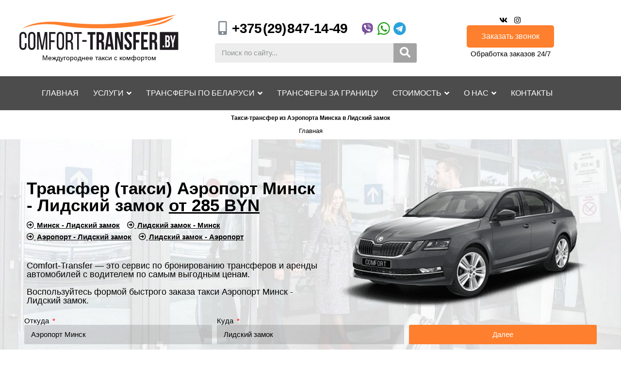

--- FILE ---
content_type: text/html; charset=UTF-8
request_url: https://comfort-transfer.by/taksi-transfer-iz-aeroporta-minska-v-lidskij-zamok/
body_size: 31719
content:
<!DOCTYPE html>
<html lang="ru-RU">
<head>
<meta charset="UTF-8">
<meta name="viewport" content="width=device-width, initial-scale=1">
<link rel='profile' href='https://gmpg.org/xfn/11'>
	<style id='astra-theme-css-inline-css-2'> body {margin:0px;} html{font-size:93.75%} body,button,input,select,textarea{font-family:Arial,Helvetica,Verdana,sans-serif;font-weight:400;font-size:1rem}p{margin-block: 0.5em;}h1,h2,h3,h4,h5,h6{font-family:Arial,Helvetica,Verdana,sans-serif;font-weight:700}h1{font-size:35px;font-family:Arial,Helvetica,Verdana,sans-serif}h2{font-size:27px;font-family:Arial,Helvetica,Verdana,sans-serif}h3{font-size:20px;font-family:Arial,Helvetica,Verdana,sans-serif}h4{font-size:18}h5{font-size:17}::selection{background-color:#fe7f2d;color:#000}@font-face{font-family:Astra;src:url(https://comfort-transfer.by/wp-content/themes/astra/assets/fonts/astra.woff) format(woff),url(https://comfort-transfer.by/wp-content/themes/astra/assets/fonts/astra.ttf) format(truetype),url(https://comfort-transfer.by/wp-content/themes/astra/assets/fonts/astra.svg#astra) format(svg);font-weight:400;font-style:normal;font-display:fallback}#cat option,.ast-comment-meta,.ast-header-custom-item a,.ast-pagination a,.entry-content h1,.entry-content h2,.entry-content h3,.entry-content h4,.entry-content h5,.entry-content h6,.entry-title a,.main-header-menu .ast-masthead-custom-menu-items a:hover, .page-links .page-link,.page-title,.secondary .calendar_wrap thead a, a:visited, a,blockquote,body,h1,h2,h3,h4,h5,h6{color:#000} a:focus,.ast-pagination a:hover,.ast-pagination>span.current,.ast-pagination>span:hover:not(.dots),.entry-meta a:focus,.entry-meta a:focus *,.entry-meta a:hover,.entry-meta a:hover *,.page-links .page-link:hover,.page-links>.page-link,.post-navigation a:hover,a:focus,a:hover{color:#fe7f2d}@media screen and (max-width: 768px){h1{font-size:22px!important}h2{font-size:18px}h3{font-size:13px}h6{font-size:.73333333333333rem}html{font-size:93.75%}#secondary,#secondary button,#secondary input,#secondary select,#secondary textarea,.ast-button,.ast-comment-list #cancel-comment-reply-link,body,button,input,select,textarea{font-size:.8rem}} </style>
<meta name='robots' content='index, follow, max-image-preview:large, max-snippet:-1, max-video-preview:-1' />
	<style>img:is([sizes="auto" i], [sizes^="auto," i]) { contain-intrinsic-size: 3000px 1500px }</style>
	
	<title>Такси-трансфер из Аэропорта Минска в Лидский замок</title>
	<meta name="description" content="Заказывайте Такси-трансфер из Аэропорта Минска в Лидский замок , через форму. Бесплатная встреча с табличкой, помощь с багажом, опытные водители." />
	<link rel="canonical" href="https://comfort-transfer.by/taksi-transfer-iz-aeroporta-minska-v-lidskij-zamok/" />
	<meta property="og:locale" content="ru_RU" />
	<meta property="og:type" content="article" />
	<meta property="og:title" content="Такси-трансфер из Аэропорта Минска в Лидский замок" />
	<meta property="og:description" content="Заказывайте Такси-трансфер из Аэропорта Минска в Лидский замок , через форму. Бесплатная встреча с табличкой, помощь с багажом, опытные водители." />
	<meta property="og:url" content="https://comfort-transfer.by/taksi-transfer-iz-aeroporta-minska-v-lidskij-zamok/" />
	<meta property="og:site_name" content="comfort-transfer.by" />
	<meta property="article:modified_time" content="2025-11-08T19:32:14+00:00" />
	<meta property="og:image" content="https://comfort-transfer.by/wp-content/uploads/2022/12/standart4.png" />
	<meta name="twitter:card" content="summary_large_image" />
	<meta name="twitter:label1" content="Примерное время для чтения" />
	<meta name="twitter:data1" content="15 минут" />
	<script type="application/ld+json" class="yoast-schema-graph">{"@context":"https://schema.org","@graph":[{"@type":"WebPage","@id":"https://comfort-transfer.by/taksi-transfer-iz-aeroporta-minska-v-lidskij-zamok/","url":"https://comfort-transfer.by/taksi-transfer-iz-aeroporta-minska-v-lidskij-zamok/","name":"Такси-трансфер из Аэропорта Минска в Лидский замок","isPartOf":{"@id":"https://comfort-transfer.by/#website"},"primaryImageOfPage":{"@id":"https://comfort-transfer.by/taksi-transfer-iz-aeroporta-minska-v-lidskij-zamok/#primaryimage"},"image":{"@id":"https://comfort-transfer.by/taksi-transfer-iz-aeroporta-minska-v-lidskij-zamok/#primaryimage"},"thumbnailUrl":"https://comfort-transfer.by/wp-content/uploads/2022/12/standart4.png","datePublished":"2024-07-24T18:02:08+00:00","dateModified":"2025-11-08T19:32:14+00:00","description":"Заказывайте Такси-трансфер из Аэропорта Минска в Лидский замок , через форму. Бесплатная встреча с табличкой, помощь с багажом, опытные водители.","breadcrumb":{"@id":"https://comfort-transfer.by/taksi-transfer-iz-aeroporta-minska-v-lidskij-zamok/#breadcrumb"},"inLanguage":"ru-RU","potentialAction":[{"@type":"ReadAction","target":["https://comfort-transfer.by/taksi-transfer-iz-aeroporta-minska-v-lidskij-zamok/"]}]},{"@type":"ImageObject","inLanguage":"ru-RU","@id":"https://comfort-transfer.by/taksi-transfer-iz-aeroporta-minska-v-lidskij-zamok/#primaryimage","url":"https://comfort-transfer.by/wp-content/uploads/2022/12/standart4.png","contentUrl":"https://comfort-transfer.by/wp-content/uploads/2022/12/standart4.png","width":314,"height":110},{"@type":"BreadcrumbList","@id":"https://comfort-transfer.by/taksi-transfer-iz-aeroporta-minska-v-lidskij-zamok/#breadcrumb","itemListElement":[{"@type":"ListItem","position":1,"name":"Главная","item":"https://comfort-transfer.by/"},{"@type":"ListItem","position":2,"name":"Такси-трансфер из Аэропорта Минска в Лидский замок"}]},{"@type":"WebSite","@id":"https://comfort-transfer.by/#website","url":"https://comfort-transfer.by/","name":"comfort-transfer.by","description":"Междугороднее такси и трансферы с комфортом","potentialAction":[{"@type":"SearchAction","target":{"@type":"EntryPoint","urlTemplate":"https://comfort-transfer.by/?s={search_term_string}"},"query-input":"required name=search_term_string"}],"inLanguage":"ru-RU"}]}</script>


<style id='classic-theme-styles-inline-css'>
/*! This file is auto-generated */
.wp-block-button__link{color:#fff;background-color:#32373c;border-radius:9999px;box-shadow:none;text-decoration:none;padding:calc(.667em + 2px) calc(1.333em + 2px);font-size:1.125em}.wp-block-file__button{background:#32373c;color:#fff;text-decoration:none}
</style>
<style id='global-styles-inline-css'>
:root{--wp--preset--aspect-ratio--square: 1;--wp--preset--aspect-ratio--4-3: 4/3;--wp--preset--aspect-ratio--3-4: 3/4;--wp--preset--aspect-ratio--3-2: 3/2;--wp--preset--aspect-ratio--2-3: 2/3;--wp--preset--aspect-ratio--16-9: 16/9;--wp--preset--aspect-ratio--9-16: 9/16;--wp--preset--color--black: #000000;--wp--preset--color--cyan-bluish-gray: #abb8c3;--wp--preset--color--white: #ffffff;--wp--preset--color--pale-pink: #f78da7;--wp--preset--color--vivid-red: #cf2e2e;--wp--preset--color--luminous-vivid-orange: #ff6900;--wp--preset--color--luminous-vivid-amber: #fcb900;--wp--preset--color--light-green-cyan: #7bdcb5;--wp--preset--color--vivid-green-cyan: #00d084;--wp--preset--color--pale-cyan-blue: #8ed1fc;--wp--preset--color--vivid-cyan-blue: #0693e3;--wp--preset--color--vivid-purple: #9b51e0;--wp--preset--gradient--vivid-cyan-blue-to-vivid-purple: linear-gradient(135deg,rgba(6,147,227,1) 0%,rgb(155,81,224) 100%);--wp--preset--gradient--light-green-cyan-to-vivid-green-cyan: linear-gradient(135deg,rgb(122,220,180) 0%,rgb(0,208,130) 100%);--wp--preset--gradient--luminous-vivid-amber-to-luminous-vivid-orange: linear-gradient(135deg,rgba(252,185,0,1) 0%,rgba(255,105,0,1) 100%);--wp--preset--gradient--luminous-vivid-orange-to-vivid-red: linear-gradient(135deg,rgba(255,105,0,1) 0%,rgb(207,46,46) 100%);--wp--preset--gradient--very-light-gray-to-cyan-bluish-gray: linear-gradient(135deg,rgb(238,238,238) 0%,rgb(169,184,195) 100%);--wp--preset--gradient--cool-to-warm-spectrum: linear-gradient(135deg,rgb(74,234,220) 0%,rgb(151,120,209) 20%,rgb(207,42,186) 40%,rgb(238,44,130) 60%,rgb(251,105,98) 80%,rgb(254,248,76) 100%);--wp--preset--gradient--blush-light-purple: linear-gradient(135deg,rgb(255,206,236) 0%,rgb(152,150,240) 100%);--wp--preset--gradient--blush-bordeaux: linear-gradient(135deg,rgb(254,205,165) 0%,rgb(254,45,45) 50%,rgb(107,0,62) 100%);--wp--preset--gradient--luminous-dusk: linear-gradient(135deg,rgb(255,203,112) 0%,rgb(199,81,192) 50%,rgb(65,88,208) 100%);--wp--preset--gradient--pale-ocean: linear-gradient(135deg,rgb(255,245,203) 0%,rgb(182,227,212) 50%,rgb(51,167,181) 100%);--wp--preset--gradient--electric-grass: linear-gradient(135deg,rgb(202,248,128) 0%,rgb(113,206,126) 100%);--wp--preset--gradient--midnight: linear-gradient(135deg,rgb(2,3,129) 0%,rgb(40,116,252) 100%);--wp--preset--font-size--small: 13px;--wp--preset--font-size--medium: 20px;--wp--preset--font-size--large: 36px;--wp--preset--font-size--x-large: 42px;--wp--preset--spacing--20: 0.44rem;--wp--preset--spacing--30: 0.67rem;--wp--preset--spacing--40: 1rem;--wp--preset--spacing--50: 1.5rem;--wp--preset--spacing--60: 2.25rem;--wp--preset--spacing--70: 3.38rem;--wp--preset--spacing--80: 5.06rem;--wp--preset--shadow--natural: 6px 6px 9px rgba(0, 0, 0, 0.2);--wp--preset--shadow--deep: 12px 12px 50px rgba(0, 0, 0, 0.4);--wp--preset--shadow--sharp: 6px 6px 0px rgba(0, 0, 0, 0.2);--wp--preset--shadow--outlined: 6px 6px 0px -3px rgba(255, 255, 255, 1), 6px 6px rgba(0, 0, 0, 1);--wp--preset--shadow--crisp: 6px 6px 0px rgba(0, 0, 0, 1);}:where(.is-layout-flex){gap: 0.5em;}:where(.is-layout-grid){gap: 0.5em;}body .is-layout-flex{display: flex;}.is-layout-flex{flex-wrap: wrap;align-items: center;}.is-layout-flex > :is(*, div){margin: 0;}body .is-layout-grid{display: grid;}.is-layout-grid > :is(*, div){margin: 0;}:where(.wp-block-columns.is-layout-flex){gap: 2em;}:where(.wp-block-columns.is-layout-grid){gap: 2em;}:where(.wp-block-post-template.is-layout-flex){gap: 1.25em;}:where(.wp-block-post-template.is-layout-grid){gap: 1.25em;}.has-black-color{color: var(--wp--preset--color--black) !important;}.has-cyan-bluish-gray-color{color: var(--wp--preset--color--cyan-bluish-gray) !important;}.has-white-color{color: var(--wp--preset--color--white) !important;}.has-pale-pink-color{color: var(--wp--preset--color--pale-pink) !important;}.has-vivid-red-color{color: var(--wp--preset--color--vivid-red) !important;}.has-luminous-vivid-orange-color{color: var(--wp--preset--color--luminous-vivid-orange) !important;}.has-luminous-vivid-amber-color{color: var(--wp--preset--color--luminous-vivid-amber) !important;}.has-light-green-cyan-color{color: var(--wp--preset--color--light-green-cyan) !important;}.has-vivid-green-cyan-color{color: var(--wp--preset--color--vivid-green-cyan) !important;}.has-pale-cyan-blue-color{color: var(--wp--preset--color--pale-cyan-blue) !important;}.has-vivid-cyan-blue-color{color: var(--wp--preset--color--vivid-cyan-blue) !important;}.has-vivid-purple-color{color: var(--wp--preset--color--vivid-purple) !important;}.has-black-background-color{background-color: var(--wp--preset--color--black) !important;}.has-cyan-bluish-gray-background-color{background-color: var(--wp--preset--color--cyan-bluish-gray) !important;}.has-white-background-color{background-color: var(--wp--preset--color--white) !important;}.has-pale-pink-background-color{background-color: var(--wp--preset--color--pale-pink) !important;}.has-vivid-red-background-color{background-color: var(--wp--preset--color--vivid-red) !important;}.has-luminous-vivid-orange-background-color{background-color: var(--wp--preset--color--luminous-vivid-orange) !important;}.has-luminous-vivid-amber-background-color{background-color: var(--wp--preset--color--luminous-vivid-amber) !important;}.has-light-green-cyan-background-color{background-color: var(--wp--preset--color--light-green-cyan) !important;}.has-vivid-green-cyan-background-color{background-color: var(--wp--preset--color--vivid-green-cyan) !important;}.has-pale-cyan-blue-background-color{background-color: var(--wp--preset--color--pale-cyan-blue) !important;}.has-vivid-cyan-blue-background-color{background-color: var(--wp--preset--color--vivid-cyan-blue) !important;}.has-vivid-purple-background-color{background-color: var(--wp--preset--color--vivid-purple) !important;}.has-black-border-color{border-color: var(--wp--preset--color--black) !important;}.has-cyan-bluish-gray-border-color{border-color: var(--wp--preset--color--cyan-bluish-gray) !important;}.has-white-border-color{border-color: var(--wp--preset--color--white) !important;}.has-pale-pink-border-color{border-color: var(--wp--preset--color--pale-pink) !important;}.has-vivid-red-border-color{border-color: var(--wp--preset--color--vivid-red) !important;}.has-luminous-vivid-orange-border-color{border-color: var(--wp--preset--color--luminous-vivid-orange) !important;}.has-luminous-vivid-amber-border-color{border-color: var(--wp--preset--color--luminous-vivid-amber) !important;}.has-light-green-cyan-border-color{border-color: var(--wp--preset--color--light-green-cyan) !important;}.has-vivid-green-cyan-border-color{border-color: var(--wp--preset--color--vivid-green-cyan) !important;}.has-pale-cyan-blue-border-color{border-color: var(--wp--preset--color--pale-cyan-blue) !important;}.has-vivid-cyan-blue-border-color{border-color: var(--wp--preset--color--vivid-cyan-blue) !important;}.has-vivid-purple-border-color{border-color: var(--wp--preset--color--vivid-purple) !important;}.has-vivid-cyan-blue-to-vivid-purple-gradient-background{background: var(--wp--preset--gradient--vivid-cyan-blue-to-vivid-purple) !important;}.has-light-green-cyan-to-vivid-green-cyan-gradient-background{background: var(--wp--preset--gradient--light-green-cyan-to-vivid-green-cyan) !important;}.has-luminous-vivid-amber-to-luminous-vivid-orange-gradient-background{background: var(--wp--preset--gradient--luminous-vivid-amber-to-luminous-vivid-orange) !important;}.has-luminous-vivid-orange-to-vivid-red-gradient-background{background: var(--wp--preset--gradient--luminous-vivid-orange-to-vivid-red) !important;}.has-very-light-gray-to-cyan-bluish-gray-gradient-background{background: var(--wp--preset--gradient--very-light-gray-to-cyan-bluish-gray) !important;}.has-cool-to-warm-spectrum-gradient-background{background: var(--wp--preset--gradient--cool-to-warm-spectrum) !important;}.has-blush-light-purple-gradient-background{background: var(--wp--preset--gradient--blush-light-purple) !important;}.has-blush-bordeaux-gradient-background{background: var(--wp--preset--gradient--blush-bordeaux) !important;}.has-luminous-dusk-gradient-background{background: var(--wp--preset--gradient--luminous-dusk) !important;}.has-pale-ocean-gradient-background{background: var(--wp--preset--gradient--pale-ocean) !important;}.has-electric-grass-gradient-background{background: var(--wp--preset--gradient--electric-grass) !important;}.has-midnight-gradient-background{background: var(--wp--preset--gradient--midnight) !important;}.has-small-font-size{font-size: var(--wp--preset--font-size--small) !important;}.has-medium-font-size{font-size: var(--wp--preset--font-size--medium) !important;}.has-large-font-size{font-size: var(--wp--preset--font-size--large) !important;}.has-x-large-font-size{font-size: var(--wp--preset--font-size--x-large) !important;}
:where(.wp-block-post-template.is-layout-flex){gap: 1.25em;}:where(.wp-block-post-template.is-layout-grid){gap: 1.25em;}
:where(.wp-block-columns.is-layout-flex){gap: 2em;}:where(.wp-block-columns.is-layout-grid){gap: 2em;}
:root :where(.wp-block-pullquote){font-size: 1.5em;line-height: 1.6;}
</style>
<link data-minify="1" rel='stylesheet' id='kk-star-ratings-css' href='https://comfort-transfer.by/wp-content/cache/min/1/wp-content/plugins/kk-star-ratings/public/css/kk-star-ratings-66f202ea225a44139b4bbb0798cac8c6.css' media='all' />
<style id='kk-star-ratings-inline-css'>
.kk-star-ratings .kksr-stars .kksr-star {
        margin-right: 4px;
    }
    [dir="rtl"] .kk-star-ratings .kksr-stars .kksr-star {
        margin-left: 4px;
        margin-right: 0;
    }
</style>
<link rel='stylesheet' id='elementor-frontend-css' href='/wp-content/plugins/elementor/assets/css/frontend.min.css' media='all' />
<link data-minify="1" rel='stylesheet' id='elementor-post-2360-css' href='https://comfort-transfer.by/wp-content/cache/min/1/wp-content/uploads/elementor/css/post-2360-2c69699f4a5db61dc74d26140b41979f.css' media='all' />
<link rel='stylesheet' id='elementor-pro-css' href='/wp-content/plugins/elementor-pro/assets/css/frontend.min.css' media='all' />
<link data-minify="1" rel='stylesheet' id='elementor-post-15211-css' href='https://comfort-transfer.by/wp-content/cache/min/1/wp-content/uploads/elementor/css/post-15211-d4c7b70953e026ac055c0265a178617d.css' media='all' />
<link data-minify="1" rel='stylesheet' id='elementor-post-3724-css' href='https://comfort-transfer.by/wp-content/cache/min/1/wp-content/uploads/elementor/css/post-3724-6750d51a8d6a60f76c62d7dc796c5fd8.css' media='all' />
<link data-minify="1" rel='stylesheet' id='elementor-post-3750-css' href='https://comfort-transfer.by/wp-content/cache/min/1/wp-content/uploads/elementor/css/post-3750-b63016f0a4e6cda001d96cb9a24bf4df.css' media='all' />
<link data-minify="1" rel='stylesheet' id='elementor-post-4273-css' href='https://comfort-transfer.by/wp-content/cache/min/1/wp-content/uploads/elementor/css/post-4273-048d74c42ee3b702cf6b70cfb2a7aa77.css' media='all' />
<link data-minify="1" rel='stylesheet' id='elementor-post-11118-css' href='https://comfort-transfer.by/wp-content/cache/min/1/wp-content/uploads/elementor/css/post-11118-ce95adc87247f197a21a36175b0dbf4d.css' media='all' />
<link rel='stylesheet' id='elementor-icons-shared-0-css' href='/wp-content/plugins/elementor/assets/lib/font-awesome/css/fontawesome.min.css' media='all' />
<link data-minify="1" rel='stylesheet' id='elementor-icons-fa-regular-css' href='https://comfort-transfer.by/wp-content/cache/min/1/wp-content/plugins/elementor/assets/lib/font-awesome/css/regular.min-b38c10a9d26076dfd5ce8b59aed51d0f.css' media='all' />
<link data-minify="1" rel='stylesheet' id='elementor-icons-fa-solid-css' href='https://comfort-transfer.by/wp-content/cache/min/1/wp-content/plugins/elementor/assets/lib/font-awesome/css/solid.min-6ca9827b7b5cbf18b6467376a3fbd495.css' media='all' />
<link data-minify="1" rel='stylesheet' id='elementor-icons-fa-brands-css' href='https://comfort-transfer.by/wp-content/cache/min/1/wp-content/plugins/elementor/assets/lib/font-awesome/css/brands.min-575a50e1b728e026f99a5a39fe760bbe.css' media='all' />
<!--[if IE]>
<script src="https://comfort-transfer.by/wp-content/themes/astra/assets/js/minified/flexibility.min.js" id="astra-flexibility-js"></script>
<script id="astra-flexibility-js-after">
flexibility(document.documentElement);</script>
<![endif]-->
<script src="https://comfort-transfer.by/wp-includes/js/jquery/jquery.min.js" id="jquery-core-js" defer></script>
<script data-minify="1" src="https://comfort-transfer.by/wp-content/cache/min/1/wp-content/themes/astra/replace-a5b2b8c4986bda79095b9feebe612497.js" id="scripts_replace-js" defer></script>
<script type="application/ld+json">{
    "@context": "https://schema.org/",
    "@type": "CreativeWorkSeries",
    "name": "Такси-трансфер из Аэропорта Минска в Лидский замок",
    "aggregateRating": {
        "@type": "AggregateRating",
        "ratingValue": "5",
        "bestRating": "5",
        "ratingCount": "26"
    }
}</script>
<link rel='preload' as='font' href='/wp-content/plugins/elementor/assets/lib/font-awesome/webfonts/fa-solid-900.woff2' crossorigin>
<link rel='preload' as='font' href='/wp-content/plugins/elementor/assets/lib/font-awesome/webfonts/fa-regular-400.woff2' crossorigin><link rel='icon' href='/wp-content/uploads/2018/11/cropped-fav-32x32.png' sizes='32x32' />
<link rel='icon' href='/wp-content/uploads/2018/11/cropped-fav-192x192.png' sizes='192x192' />
<link rel='apple-touch-icon' href='/wp-content/uploads/2018/11/cropped-fav-180x180.png' />
<meta name="msapplication-TileImage" content="https://comfort-transfer.by/wp-content/uploads/2018/11/cropped-fav-270x270.png" />
<style type="text/css">/** Mega Menu CSS: disabled **/</style>
<noscript><style id="rocket-lazyload-nojs-css">.rll-youtube-player, [data-lazy-src]{display:none !important;}</style></noscript></head>

<body itemtype='https://schema.org/WebPage' itemscope='itemscope' class="wp-singular page-template-default page page-id-15211 wp-theme-astra mega-menu-primary ast-desktop ast-page-builder-template ast-no-sidebar astra-2.6.0 ast-header-custom-item-inside ast-single-post ast-inherit-site-logo-transparent elementor-page-4273 ast-normal-title-enabled elementor-default elementor-kit-2360 elementor-page elementor-page-15211">

<div 
	class="hfeed site" id="page">
	<a class='skip-link screen-reader-text' href='#content'>Перейти к содержимому</a>

	
			<div data-elementor-type="header" data-elementor-id="3724" class="elementor elementor-3724 elementor-location-header">
								<div class="elementor-section elementor-top-section elementor-element elementor-element-698f64fd elementor-section-content-middle elementor-section-boxed elementor-section-height-default elementor-section-height-default" data-id="698f64fd" data-element_type="section" data-settings="{&quot;background_background&quot;:&quot;classic&quot;}">
						<div class="elementor-container elementor-column-gap-no">
					<div class="elementor-column elementor-col-33 elementor-top-column elementor-element elementor-element-1879adf7" data-id="1879adf7" data-element_type="column">
			<div class="elementor-widget-wrap elementor-element-populated">
								<div class="elementor-element elementor-element-7ce5a94 elementor-widget elementor-widget-html" data-id="7ce5a94" data-element_type="widget" data-widget_type="html.default">
				<div class="elementor-widget-container">
			<a href='/' class='logo'>
	<img src="https://comfort-transfer.by/wp-content/uploads/2020/11/comfort-transfer-logo.svg" title="Междугороднее такси в Беларуси" alt="Междугороднее такси в Беларуси" class="elementor-animation-grow"></a>
		</div>
				</div>
				<div class="elementor-element elementor-element-a94e15a elementor-widget elementor-widget-html" data-id="a94e15a" data-element_type="widget" data-widget_type="html.default">
				<div class="elementor-widget-container">
			<div class="al-center">Междугороднее такси с комфортом</div>		</div>
				</div>
					</div>
		</div>
				<div class="elementor-column elementor-col-33 elementor-top-column elementor-element elementor-element-37a6b928 elementor-hidden-tablet elementor-hidden-phone" data-id="37a6b928" data-element_type="column">
			<div class="elementor-widget-wrap elementor-element-populated">
								<section class="elementor-section elementor-inner-section elementor-element elementor-element-5c9bd1ec elementor-section-content-middle elementor-section-boxed elementor-section-height-default elementor-section-height-default" data-id="5c9bd1ec" data-element_type="section">
						<div class="elementor-container elementor-column-gap-narrow">
					<div class="elementor-column elementor-col-50 elementor-inner-column elementor-element elementor-element-60c7c37" data-id="60c7c37" data-element_type="column">
			<div class="elementor-widget-wrap elementor-element-populated">
								<div class="elementor-element elementor-element-70d3465 elementor-widget elementor-widget-html" data-id="70d3465" data-element_type="widget" data-widget_type="html.default">
				<div class="elementor-widget-container">
			<a class='tell' title='Позвонить по мобильной связи' href='tel:+375298471449'>
<span class="elementor-icon-list-icon">
	<i aria-hidden="true" class="fas fa-mobile-alt"></i>					</span>
<span class="elementor-icon-list-text">+375 (29) 847-14-49</span></a>		</div>
				</div>
					</div>
		</div>
				<div class="elementor-column elementor-col-50 elementor-inner-column elementor-element elementor-element-3914a48f" data-id="3914a48f" data-element_type="column">
			<div class="elementor-widget-wrap elementor-element-populated">
								<div class="elementor-element elementor-element-66138d5 elementor-widget elementor-widget-html" data-id="66138d5" data-element_type="widget" data-widget_type="html.default">
				<div class="elementor-widget-container">
			<div class="messang">
<a href='viber://chat?number=%2B375298471449' target='_blank' rel='nofollow' class='mess'>
	<img src="https://comfort-transfer.by/wp-content/uploads/2020/11/vibr.svg" class="elementor-animation-grow" title="Ссылка на мессенджер Viber" alt="Ссылка на мессенджер Viber"></a>

<a href='https://wa.me/375298471449' target='_blank' rel='nofollow' class='mess'>
	<img src="https://comfort-transfer.by/wp-content/uploads/2020/11/wat.svg" class="elementor-animation-grow" title="Ссылка на мессенджер Whatsapp" alt="Ссылка на мессенджер Whatsapp"></a>
	
<a href='https://telegram.me/comfort_transfer' target='_blank' rel='nofollow' class='mess'>
	<img src="https://comfort-transfer.by/wp-content/uploads/2020/11/tel.svg" title="Ссылка на мессенджер Telegram" alt="Ссылка на мессенджер Telegram"  class="elementor-animation-grow" ></a>
</div>		</div>
				</div>
					</div>
		</div>
							</div>
		</section>
				<div class="elementor-element elementor-element-29f4ef9 elementor-search-form--skin-classic elementor-search-form--button-type-icon elementor-search-form--icon-search elementor-widget elementor-widget-search-form" data-id="29f4ef9" data-element_type="widget" data-settings="{&quot;skin&quot;:&quot;classic&quot;}" data-widget_type="search-form.default">
				<div class="elementor-widget-container">
					<form class="elementor-search-form" role="search" action="https://comfort-transfer.by" method="get">
									<div class="elementor-search-form__container">
								<input placeholder="Поиск по сайту..." class="elementor-search-form__input" type="search" name="s" title="Search" value="">
													<button class="elementor-search-form__submit" type="submit" title="Search" aria-label="Search">
													<i aria-hidden="true" class="fas fa-search"></i>							<span class="elementor-screen-only">Search</span>
											</button>
											</div>
		</form>
				</div>
				</div>
					</div>
		</div>
				<div class="elementor-column elementor-col-33 elementor-top-column elementor-element elementor-element-34c23fba" data-id="34c23fba" data-element_type="column">
			<div class="elementor-widget-wrap elementor-element-populated">
								<div class="elementor-element elementor-element-69c8fe1d elementor-hidden-tablet elementor-hidden-phone elementor-shape-rounded elementor-grid-0 e-grid-align-center elementor-widget elementor-widget-social-icons" data-id="69c8fe1d" data-element_type="widget" data-widget_type="social-icons.default">
				<div class="elementor-widget-container">
					<div class="elementor-social-icons-wrapper elementor-grid">
							<span class="elementor-grid-item">
					<a class='elementor-icon elementor-social-icon elementor-social-icon-vk elementor-repeater-item-92bec02' href='https://vk.com/comfort_transfer' target='_blank' rel='nofollow'>
						<span class="elementor-screen-only">Vk</span>
						<i class="fab fa-vk"></i></a>
				</span>
							<span class="elementor-grid-item">
					<a class='elementor-icon elementor-social-icon elementor-social-icon-instagram elementor-repeater-item-037a83a' href='https://www.instagram.com/comfort_transfer.by/' target='_blank' rel='nofollow'>
						<span class="elementor-screen-only">Instagram</span>
						<i class="fab fa-instagram"></i></a>
				</span>
					</div>
				</div>
				</div>
				<div class="elementor-element elementor-element-5aa913a elementor-align-center elementor-mobile-align-right elementor-widget elementor-widget-button" data-id="5aa913a" data-element_type="widget" data-widget_type="button.default">
				<div class="elementor-widget-container">
					<div class="elementor-button-wrapper">
			<a href='#elementor-action%3Aaction%3Dpopup%3Aopen%26settings%3DeyJpZCI6IjQyMjIiLCJ0b2dnbGUiOmZhbHNlfQ%3D%3D' class='elementor-button-link elementor-button elementor-size-md' role='button'>
						<span class="elementor-button-content-wrapper">
						<span class="elementor-button-text">Заказать звонок</span>
		</span></a>
		</div>
				</div>
				</div>
				<div class="elementor-element elementor-element-b96c8d2 elementor-hidden-tablet elementor-hidden-phone elementor-widget elementor-widget-heading" data-id="b96c8d2" data-element_type="widget" data-widget_type="heading.default">
				<div class="elementor-widget-container">
			<p class="elementor-heading-title elementor-size-default">Обработка заказов 24/7</p>		</div>
				</div>
					</div>
		</div>
							</div>
		</div>
				<section class="elementor-section elementor-top-section elementor-element elementor-element-63a0d7ae elementor-section-content-middle elementor-section-boxed elementor-section-height-default elementor-section-height-default" data-id="63a0d7ae" data-element_type="section" data-settings="{&quot;background_background&quot;:&quot;classic&quot;,&quot;sticky&quot;:&quot;top&quot;,&quot;sticky_on&quot;:[&quot;tablet&quot;,&quot;mobile&quot;],&quot;sticky_offset&quot;:0,&quot;sticky_effects_offset&quot;:0}">
						<div class="elementor-container elementor-column-gap-no">
					<div class="elementor-column elementor-col-33 elementor-top-column elementor-element elementor-element-616122e6" data-id="616122e6" data-element_type="column" data-settings="{&quot;background_background&quot;:&quot;classic&quot;}">
			<div class="elementor-widget-wrap elementor-element-populated">
								<div class="elementor-element elementor-element-1da8d22 elementor-widget elementor-widget-wp-widget-maxmegamenu" data-id="1da8d22" data-element_type="widget" data-widget_type="wp-widget-maxmegamenu.default">
				<div class="elementor-widget-container">
			<div id="mega-menu-wrap-primary" class="mega-menu-wrap"><div class="mega-menu-toggle"><div class="mega-toggle-blocks-left"></div><div class="mega-toggle-blocks-center"><div class='mega-toggle-block mega-menu-toggle-block mega-toggle-block-1' id='mega-toggle-block-1' tabindex='0'><span class='mega-toggle-label' role='button' aria-expanded='false'><span class='mega-toggle-label-closed'></span><span class='mega-toggle-label-open'></span></span></div></div><div class="mega-toggle-blocks-right"></div></div><ul id="mega-menu-primary" class="mega-menu max-mega-menu mega-menu-horizontal mega-no-js" data-event="hover" data-effect="fade_up" data-effect-speed="200" data-effect-mobile="slide_right" data-effect-speed-mobile="200" data-mobile-force-width="body" data-second-click="close" data-document-click="collapse" data-vertical-behaviour="accordion" data-breakpoint="767" data-unbind="true" data-mobile-state="collapse_all" data-hover-intent-timeout="300" data-hover-intent-interval="100"><li class='mega-menu-item mega-menu-item-type-custom mega-menu-item-object-custom mega-align-bottom-left mega-menu-flyout mega-hide-arrow mega-has-icon mega-icon-left mega-hide-text mega-item-align-float-left mega-hide-on-desktop mega-disable-link mega-menu-item-3786' id='mega-menu-item-3786'><a class='mega-menu-link mega-menu-logo' href='/' title='Комфорт Трансфер'><img class='mega-menu-logo' width='280' height='117' src='https://comfort-transfer.by/wp-content/uploads/2020/11/comfort-transfer-logo.svg' /></a></li><li class='mega-menu-item mega-menu-item-type-custom mega-menu-item-object-custom mega-align-bottom-left mega-menu-flyout mega-hide-on-desktop mega-menu-item-3823' id='mega-menu-item-3823'><div class='mega-search-wrap'><form class='mega-search expand-to-left mega-search-closed' role='search' action='https://comfort-transfer.by/'>
						<span class='dashicons dashicons-search search-icon'></span>
						<input type='submit' value='Search'>
						<input type='text' aria-label='Поиск по сайту..' data-placeholder='Поиск по сайту..' name='s'>
						
					</form></div></li><li class='mega-menu-item mega-menu-item-type-custom mega-menu-item-object-custom mega-menu-item-home mega-align-bottom-left mega-menu-flyout mega-menu-item-1408' id='mega-menu-item-1408'><a title='Главная страница' class='mega-menu-link' href='/' tabindex='0'>Главная</a></li><li class='mega-menu-item mega-menu-item-type-custom mega-menu-item-object-custom mega-menu-item-has-children mega-align-bottom-left mega-menu-flyout mega-menu-item-12294' id='mega-menu-item-12294'><a class='mega-menu-link' href='#' aria='-' haspopup='true' expanded='false' tabindex='0'>Услуги<span class="mega-indicator"></span></a>
<ul class="mega-sub-menu">
<li class='mega-menu-item mega-menu-item-type-custom mega-menu-item-object-custom mega-menu-item-has-children mega-menu-item-15253' id='mega-menu-item-15253'><a title='Тарифы такси и трансферов' class='mega-menu-link' href='#' aria='-' haspopup='true' expanded='false'><b>Тарифы</b><span class="mega-indicator"></span></a>
	<ul class="mega-sub-menu">
<li class='mega-menu-item mega-menu-item-type-custom mega-menu-item-object-custom mega-menu-item-15254' id='mega-menu-item-15254'><a title='Такси-трансфер Эконом' class='mega-menu-link' href='/zakazat-taksi-transfer-ekonom-v-belarusi/'><b>Эконом</b></a></li><li class='mega-menu-item mega-menu-item-type-custom mega-menu-item-object-custom mega-menu-item-15255' id='mega-menu-item-15255'><a title='Такси-трансфер Универсал' class='mega-menu-link' href='/zakazat-taksi-transfer-universal-v-belarusi/'><b>Универсал</b></a></li><li class='mega-menu-item mega-menu-item-type-custom mega-menu-item-object-custom mega-menu-item-15256' id='mega-menu-item-15256'><a title='Такси-трансфер Комфорт' class='mega-menu-link' href='/zakazat-taksi-transfer-komfort-v-belarusi/'><b>Комфорт</b></a></li><li class='mega-menu-item mega-menu-item-type-custom mega-menu-item-object-custom mega-menu-item-15257' id='mega-menu-item-15257'><a title='Такси-трансфер Бизнес' class='mega-menu-link' href='/zakazat-taksi-transfer-biznes-klass-v-belarusi/'><b>Бизнес</b></a></li><li class='mega-menu-item mega-menu-item-type-custom mega-menu-item-object-custom mega-menu-item-15258' id='mega-menu-item-15258'><a title='Такси-трансфер ВИП (VIP)' class='mega-menu-link' href='/zakazat-taksi-transfer-vip-vip-v-belarusi/'><b>ВИП (VIP)</b></a></li><li class='mega-menu-item mega-menu-item-type-custom mega-menu-item-object-custom mega-menu-item-15259' id='mega-menu-item-15259'><a title='Такси-трансфер Минивэн' class='mega-menu-link' href='/zakazat-taksi-transfer-miniven-v-belarusi/'><b>Минивэн</b></a></li><li class='mega-menu-item mega-menu-item-type-custom mega-menu-item-object-custom mega-menu-item-15260' id='mega-menu-item-15260'><a title='Такси-трансфер Вэн' class='mega-menu-link' href='/zakazat-taksi-transfer-ven-v-belarusi/'><b>Вэн</b></a></li><li class='mega-menu-item mega-menu-item-type-custom mega-menu-item-object-custom mega-menu-item-15261' id='mega-menu-item-15261'><a title='Такси-трансфер Минивен бизнес-класс' class='mega-menu-link' href='/zakazat-taksi-transfer-miniven-biznes-klassa-v-belarusi/'><b>Минивен бизнес-класс</b></a></li><li class='mega-menu-item mega-menu-item-type-custom mega-menu-item-object-custom mega-menu-item-15262' id='mega-menu-item-15262'><a title='Такси-трансфер V-class' class='mega-menu-link' href='/zakazat-taksi-transfer-v-class-v-belarusi/'><b>V-class</b></a></li><li class='mega-menu-item mega-menu-item-type-custom mega-menu-item-object-custom mega-menu-item-15263' id='mega-menu-item-15263'><a title='Такси-трансфер Микроавтобус' class='mega-menu-link' href='/zakazat-taksi-transfer-mikroavtobus-v-belarusi/'><b>Микроавтобус</b></a></li>	</ul>
</li><li class='mega-menu-item mega-menu-item-type-post_type mega-menu-item-object-page mega-menu-item-12297' id='mega-menu-item-12297'><a title='Индивидуальный трансфер' class='mega-menu-link' href='/individualnyj-transfer/'><b>Индивидуальный трансфер</b></a></li><li class='mega-menu-item mega-menu-item-type-post_type mega-menu-item-object-page mega-menu-item-12681' id='mega-menu-item-12681'><a title='Такси и трансферы для юридических лиц' class='mega-menu-link' href='/taksi-transfer-dlya-yuridicheskih-licz/'><b>Такси для юридических лиц</b></a></li><li class='mega-menu-item mega-menu-item-type-post_type mega-menu-item-object-page mega-menu-item-12296' id='mega-menu-item-12296'><a title='Встреча с табличкой' class='mega-menu-link' href='/vstrecha-s-tablichkoj/'><b>Встреча с табличкой</b></a></li><li class='mega-menu-item mega-menu-item-type-post_type mega-menu-item-object-page mega-menu-item-12295' id='mega-menu-item-12295'><a title='Аренда квартиры на сутки в Минске' class='mega-menu-link' href='/arenda-kvartiry-na-sutki-v-minske/'><b>Аренда квартиры на сутки в Минске</b></a></li><li class='mega-menu-item mega-menu-item-type-post_type mega-menu-item-object-page mega-menu-item-15246' id='mega-menu-item-15246'><a title='Такси в базы отдыха и турбазы Беларуси' class='mega-menu-link' href='/taksi-transfer-iz-minska-v-bazy-otdyha-i-turbazy-belarusi/'><b>Такси в базы отдыха и турбазы</b></a></li><li class='mega-menu-item mega-menu-item-type-post_type mega-menu-item-object-page mega-menu-item-15248' id='mega-menu-item-15248'><a title='Такси в дом охотника и рыболова' class='mega-menu-link' href='/taksi-transfer-iz-minska-v-dom-ohotnika-belarusi/'><b>Такси в дом охотника и рыболова</b></a></li><li class='mega-menu-item mega-menu-item-type-post_type mega-menu-item-object-page mega-menu-item-15250' id='mega-menu-item-15250'><a title='Такси в детские оздоровительные лагеря' class='mega-menu-link' href='/taksi-transfer-iz-minska-v-detskie-ozdorovitelnye-lagerya-belarusi/'><b>Такси в детские оздоровительные лагеря</b></a></li><li class='mega-menu-item mega-menu-item-type-custom mega-menu-item-object-custom mega-menu-item-15252' id='mega-menu-item-15252'><a title='Заказать Трансфер Онлайн' class='mega-menu-link' href='/zakazat-transfer-onlajn/'><b>Заказать Трансфер Онлайн</b></a></li><li class='mega-menu-item mega-menu-item-type-post_type mega-menu-item-object-page mega-menu-item-15264' id='mega-menu-item-15264'><a title='Такси Железнодорожный вокзал' class='mega-menu-link' href='/taksi-zheleznodorozhnyj-vokzal-minsk-belarus/'><b>Такси Железнодорожный вокзал</b></a></li><li class='mega-menu-item mega-menu-item-type-post_type mega-menu-item-object-page mega-menu-item-15265' id='mega-menu-item-15265'><a title='Встреча VIP-гостей и делегаций' class='mega-menu-link' href='/vstrecha-vip-gostej-i-delegaczij-na-taksi-i-transfere-v-minske-i-aeroportu/'><b>Встреча VIP-гостей и делегаций</b></a></li><li class='mega-menu-item mega-menu-item-type-post_type mega-menu-item-object-page mega-menu-item-15266' id='mega-menu-item-15266'><a title='Такси-трансфер с детским креслом' class='mega-menu-link' href='/taksi-transfer-s-detskim-kreslom-v-belarusi/'><b>Такси-трансфер с детским креслом</b></a></li><li class='mega-menu-item mega-menu-item-type-post_type mega-menu-item-object-page mega-menu-item-15267' id='mega-menu-item-15267'><a title='Аренда авто с водителем' class='mega-menu-link' href='/arenda-avto-s-voditelem-v-minske-i-belarusi/'><b>Аренда авто с водителем</b></a></li><li class='mega-menu-item mega-menu-item-type-post_type mega-menu-item-object-page mega-menu-item-15268' id='mega-menu-item-15268'><a title='Такси-трансфер на Mercedes S222 и S223' class='mega-menu-link' href='/taksi-transfer-na-mercedes-s222-i-s223-v-minske-i-belarusi/'><b>Такси-трансфер на Mercedes S222 и S223</b></a></li></ul>
</li><li class='mega-menu-item mega-menu-item-type-custom mega-menu-item-object-custom mega-menu-item-has-children mega-align-bottom-left mega-menu-flyout mega-menu-item-11072' id='mega-menu-item-11072'><a title='Трансферы по Беларуси' class='mega-menu-link' href='#' aria='-' haspopup='true' expanded='false' tabindex='0'>Трансферы по Беларуси<span class="mega-indicator"></span></a>
<ul class="mega-sub-menu">
<li class='mega-menu-item mega-menu-item-type-custom mega-menu-item-object-custom mega-has-icon mega-icon-left mega-menu-item-3682' id='mega-menu-item-3682'><a title='Такси по городам' class='mega-custom-icon mega-menu-link' href='/taksi-po-gorodam/'><b>Такси по городам</b><span class="mega-menu-badge mega-menu-badge-style-one">популярное</span></a></li><li class='mega-menu-item mega-menu-item-type-post_type mega-menu-item-object-page mega-has-icon mega-icon-left mega-menu-item-2879' id='mega-menu-item-2879'><a title='Такси до границы' class='mega-custom-icon mega-menu-link' href='/transfer-taksi-do-graniczy/'><b>Такси до границы</b></a></li><li class='mega-menu-item mega-menu-item-type-custom mega-menu-item-object-custom mega-has-icon mega-icon-left mega-menu-item-3145' id='mega-menu-item-3145'><a title='Такси до санатория' class='mega-custom-icon mega-menu-link' href='/taksi-transfer-do-sanatoriya/'><b>Такси до санатория</b></a></li><li class='mega-menu-item mega-menu-item-type-custom mega-menu-item-object-custom mega-has-icon mega-icon-left mega-menu-item-3716' id='mega-menu-item-3716'><a class='mega-menu-link' href='https://everest-tour.by/priem-inostrannykh-grazhdan' target='_blank' rel='nofollow' title='Экскурсии по Беларуси'><b>Экскурсии по Беларуси</b></a></li></ul>
</li><li class='mega-menu-item mega-menu-item-type-custom mega-menu-item-object-custom mega-align-bottom-left mega-menu-flyout mega-menu-item-3063' id='mega-menu-item-3063'><a title='Трансферы за границу' class='mega-menu-link' href='/transfery-za-graniczu/' tabindex='0'>Трансферы за границу</a></li><li class='mega-menu-item mega-menu-item-type-custom mega-menu-item-object-custom mega-menu-item-has-children mega-align-bottom-left mega-menu-flyout mega-menu-item-11073' id='mega-menu-item-11073'><a title='Стоимость' class='mega-menu-link' href='#' aria='-' haspopup='true' expanded='false' tabindex='0'>Стоимость<span class="mega-indicator"></span></a>
<ul class="mega-sub-menu">
<li class='mega-menu-item mega-menu-item-type-custom mega-menu-item-object-custom mega-menu-item-5189' id='mega-menu-item-5189'><a title='Расчет стоимости' class='mega-menu-link' href='/stoimost/'><b>Расчет стоимости</b></a></li><li class='mega-menu-item mega-menu-item-type-post_type mega-menu-item-object-page mega-menu-item-1308' id='mega-menu-item-1308'><a title='Оплата' class='mega-menu-link' href='/oplata/'><b>Оплата</b></a></li></ul>
</li><li class='mega-menu-item mega-menu-item-type-custom mega-menu-item-object-custom mega-menu-item-has-children mega-align-bottom-left mega-menu-flyout mega-menu-item-11074' id='mega-menu-item-11074'><a title='О нас' class='mega-menu-link' href='#' aria='-' haspopup='true' expanded='false' tabindex='0'>О нас<span class="mega-indicator"></span></a>
<ul class="mega-sub-menu">
<li class='mega-menu-item mega-menu-item-type-custom mega-menu-item-object-custom mega-menu-item-5190' id='mega-menu-item-5190'><a title='О компании' class='mega-menu-link' href='/o-nas/'><b>О компании</b></a></li><li class='mega-menu-item mega-menu-item-type-post_type mega-menu-item-object-page mega-menu-item-1204' id='mega-menu-item-1204'><a title='Наши автомобили' class='mega-menu-link' href='/nashy-avtomobili/'><b>Наши автомобили</b></a></li><li class='mega-menu-item mega-menu-item-type-post_type mega-menu-item-object-page mega-menu-item-2952' id='mega-menu-item-2952'><a title='Отзывы' class='mega-menu-link' href='/otzyvy/'><b>Отзывы</b></a></li></ul>
</li><li class='mega-menu-item mega-menu-item-type-post_type mega-menu-item-object-page mega-align-bottom-left mega-menu-flyout mega-menu-item-1407' id='mega-menu-item-1407'><a title='Контакты' class='mega-menu-link' href='/kontakty/' tabindex='0'>Контакты</a></li><li class='mega-menu-item mega-menu-item-type-custom mega-menu-item-object-custom mega-align-bottom-left mega-menu-flyout mega-item-align-float-left mega-hide-on-desktop mega-menu-item-4203' id='mega-menu-item-4203'><a class='mega-menu-link' href='#' tabindex='0'><div class="mainhref">
<b><a href="tel:+375298471449">+375 (29) 847-14-49</a></b><br>
Междугороднее такси в Минске<br>
www.comfort-transfer.by
</div></a></li></ul></div>		</div>
				</div>
					</div>
		</div>
				<div class="elementor-column elementor-col-33 elementor-top-column elementor-element elementor-element-2f35c9e4 elementor-hidden-desktop" data-id="2f35c9e4" data-element_type="column">
			<div class="elementor-widget-wrap elementor-element-populated">
								<div class="elementor-element elementor-element-326481d elementor-widget elementor-widget-heading" data-id="326481d" data-element_type="widget" data-widget_type="heading.default">
				<div class="elementor-widget-container">
			<p class="elementor-heading-title elementor-size-default"><a href='tel:+375(29)847-14-49'>+375 (29) <b>847-14-49</b></a></p>		</div>
				</div>
				<section class="elementor-section elementor-inner-section elementor-element elementor-element-23f911c elementor-section-boxed elementor-section-height-default elementor-section-height-default" data-id="23f911c" data-element_type="section">
						<div class="elementor-container elementor-column-gap-no">
					<div class="elementor-column elementor-col-33 elementor-inner-column elementor-element elementor-element-eb824a5" data-id="eb824a5" data-element_type="column">
			<div class="elementor-widget-wrap elementor-element-populated">
								<div class="elementor-element elementor-element-ffceca5 elementor-widget elementor-widget-html" data-id="ffceca5" data-element_type="widget" data-widget_type="html.default">
				<div class="elementor-widget-container">
			<a href='viber://chat?number=%2B375298471449' target='_blank' rel='nofollow' class='mess'>
	<img src="https://comfort-transfer.by/wp-content/uploads/2020/11/vibr.svg" class="elementor-animation-grow" title="Ссылка на мессенджер Viber" alt="Ссылка на мессенджер Viber"></a>		</div>
				</div>
					</div>
		</div>
				<div class="elementor-column elementor-col-33 elementor-inner-column elementor-element elementor-element-f3a25d0" data-id="f3a25d0" data-element_type="column">
			<div class="elementor-widget-wrap elementor-element-populated">
								<div class="elementor-element elementor-element-1ea361b elementor-widget elementor-widget-html" data-id="1ea361b" data-element_type="widget" data-widget_type="html.default">
				<div class="elementor-widget-container">
			<a href='https://wa.me/375298471449' target='_blank' rel='nofollow' class='mess'>
	<img src="https://comfort-transfer.by/wp-content/uploads/2020/11/wat.svg" title="Ссылка на мессенджер Whatsapp" alt="Ссылка на мессенджер Whatsapp" class="elementor-animation-grow"></a>		</div>
				</div>
					</div>
		</div>
				<div class="elementor-column elementor-col-33 elementor-inner-column elementor-element elementor-element-d69ec6e" data-id="d69ec6e" data-element_type="column">
			<div class="elementor-widget-wrap elementor-element-populated">
								<div class="elementor-element elementor-element-65fe285 elementor-widget elementor-widget-html" data-id="65fe285" data-element_type="widget" data-widget_type="html.default">
				<div class="elementor-widget-container">
			<a href='https://telegram.me/comfort_transfer' target='_blank' rel='nofollow' class='mess'>
	<img src="https://comfort-transfer.by/wp-content/uploads/2020/11/tel.svg" title="Ссылка на мессенджер Telegram" alt="Ссылка на мессенджер Telegram" class="elementor-animation-grow"></a>		</div>
				</div>
					</div>
		</div>
							</div>
		</section>
					</div>
		</div>
				<div class="elementor-column elementor-col-33 elementor-top-column elementor-element elementor-element-6bb14dfb elementor-hidden-desktop" data-id="6bb14dfb" data-element_type="column">
			<div class="elementor-widget-wrap elementor-element-populated">
								<div class="elementor-element elementor-element-f93cd03 elementor-widget elementor-widget-html" data-id="f93cd03" data-element_type="widget" data-widget_type="html.default">
				<div class="elementor-widget-container">
			<img width="56px" height="56px" src="https://comfort-transfer.by/wp-content/uploads/2020/11/241.svg" title="Такси круглосуточно 24/7" alt="акси круглосуточно 24/7">		</div>
				</div>
					</div>
		</div>
							</div>
		</section>
						</div>
		
	
	
	<div id="content" class="site-content">

		<div class="ast-container">

		

	<div id="primary" class="content-area primary">

		
					<main id="main" class="site-main">

				
							<div data-elementor-type="single-page" data-elementor-id="4273" class="elementor elementor-4273 elementor-location-single post-15211 page type-page status-publish ast-article-single">
								<section class="elementor-section elementor-top-section elementor-element elementor-element-4e3bdb1 elementor-section-boxed elementor-section-height-default elementor-section-height-default" data-id="4e3bdb1" data-element_type="section">
						<div class="elementor-container elementor-column-gap-default">
					<div class="elementor-column elementor-col-100 elementor-top-column elementor-element elementor-element-e6dd718" data-id="e6dd718" data-element_type="column">
			<div class="elementor-widget-wrap elementor-element-populated">
								<div class="elementor-element elementor-element-2285671 elementor-widget elementor-widget-theme-page-title elementor-page-title elementor-widget-heading" data-id="2285671" data-element_type="widget" data-widget_type="theme-page-title.default">
				<div class="elementor-widget-container">
			<h5 class="elementor-heading-title elementor-size-default">Такси-трансфер из Аэропорта Минска в Лидский замок</h5>		</div>
				</div>
				<div class="elementor-element elementor-element-04202f8 elementor-align-center elementor-widget elementor-widget-breadcrumbs" data-id="04202f8" data-element_type="widget" data-widget_type="breadcrumbs.default">
				<div class="elementor-widget-container">
			<p id="breadcrumbs"><span><span><a href='/'>Главная</a></span></span></p>		</div>
				</div>
					</div>
		</div>
							</div>
		</section>
				<section class="elementor-section elementor-top-section elementor-element elementor-element-42f0c490 elementor-section-full_width elementor-section-height-default elementor-section-height-default" data-id="42f0c490" data-element_type="section">
						<div class="elementor-container elementor-column-gap-no">
					<div class="elementor-column elementor-col-100 elementor-top-column elementor-element elementor-element-e204922" data-id="e204922" data-element_type="column">
			<div class="elementor-widget-wrap elementor-element-populated">
								<div class="elementor-element elementor-element-8b30b70 elementor-widget elementor-widget-theme-post-content" data-id="8b30b70" data-element_type="widget" data-widget_type="theme-post-content.default">
				<div class="elementor-widget-container">
					<div data-elementor-type="wp-page" data-elementor-id="15211" class="elementor elementor-15211">
									<section class="elementor-section elementor-top-section elementor-element elementor-element-4b1a5123 elementor-section-boxed elementor-section-height-default elementor-section-height-default" data-id="4b1a5123" data-element_type="section" data-settings="{&quot;background_background&quot;:&quot;classic&quot;}">
						<div class="elementor-container elementor-column-gap-default">
					<div class="elementor-column elementor-col-100 elementor-top-column elementor-element elementor-element-58942552" data-id="58942552" data-element_type="column" data-settings="{&quot;background_background&quot;:&quot;classic&quot;}">
			<div class="elementor-widget-wrap elementor-element-populated">
								<section class="elementor-section elementor-inner-section elementor-element elementor-element-3ae94d11 elementor-section-content-middle elementor-section-boxed elementor-section-height-default elementor-section-height-default" data-id="3ae94d11" data-element_type="section">
						<div class="elementor-container elementor-column-gap-narrow">
					<div class="elementor-column elementor-col-50 elementor-inner-column elementor-element elementor-element-8e6f044" data-id="8e6f044" data-element_type="column">
			<div class="elementor-widget-wrap elementor-element-populated">
								<div class="elementor-element elementor-element-1a8a1201 elementor-widget elementor-widget-heading" data-id="1a8a1201" data-element_type="widget" data-widget_type="heading.default">
				<div class="elementor-widget-container">
			<h1 class="elementor-heading-title elementor-size-default">Трансфер (такси) Аэропорт Минск - Лидский замок <u>от 285 BYN</u></h1>		</div>
				</div>
				<div class="elementor-element elementor-element-ce6d643 elementor-icon-list--layout-inline elementor-align-center dops elementor-mobile-align-left elementor-list-item-link-full_width elementor-widget elementor-widget-icon-list" data-id="ce6d643" data-element_type="widget" data-widget_type="icon-list.default">
				<div class="elementor-widget-container">
					<ul class="elementor-icon-list-items elementor-inline-items">
							<li class="elementor-icon-list-item elementor-inline-item">
											<a href='/taksi-transfer-iz-minska-v-lidskij-zamok/'>

												<span class="elementor-icon-list-icon">
							<i aria-hidden="true" class="far fa-arrow-alt-circle-right"></i>						</span>
										<span class="elementor-icon-list-text"><u><b>Минск - Лидский замок</b></u></span></a>
									</li>
								<li class="elementor-icon-list-item elementor-inline-item">
											<a href='/taksi-transfer-iz-lidskogo-zamka-v-minsk/'>

												<span class="elementor-icon-list-icon">
							<i aria-hidden="true" class="far fa-arrow-alt-circle-right"></i>						</span>
										<span class="elementor-icon-list-text"><u><b>Лидский замок - Минск</b></u></span></a>
									</li>
								<li class="elementor-icon-list-item elementor-inline-item">
											<a href='#zakaz'>

												<span class="elementor-icon-list-icon">
							<i aria-hidden="true" class="far fa-arrow-alt-circle-right"></i>						</span>
										<span class="elementor-icon-list-text"><u><b>Аэропорт - Лидский замок</b> </u></span></a>
									</li>
								<li class="elementor-icon-list-item elementor-inline-item">
											<a href='/taksi-transfer-iz-lidskogo-zamka-v-aeroport-minska/'>

												<span class="elementor-icon-list-icon">
							<i aria-hidden="true" class="far fa-arrow-alt-circle-right"></i>						</span>
										<span class="elementor-icon-list-text"><u><b>Лидский замок - Аэропорт</b></u></span></a>
									</li>
						</ul>
				</div>
				</div>
				<div class="elementor-element elementor-element-64807c8d elementor-widget elementor-widget-heading" data-id="64807c8d" data-element_type="widget" data-widget_type="heading.default">
				<div class="elementor-widget-container">
			<div class="elementor-heading-title elementor-size-default">Comfort-Transfer — это сервис по бронированию трансферов и аренды автомобилей с водителем по самым выгодным ценам.<br><br>
Воспользуйтесь формой быстрого заказа такси Аэропорт Минск - Лидский замок.</div>		</div>
				</div>
					</div>
		</div>
				<div class="elementor-column elementor-col-50 elementor-inner-column elementor-element elementor-element-1a4e3d7c" data-id="1a4e3d7c" data-element_type="column">
			<div class="elementor-widget-wrap elementor-element-populated">
								<div class="elementor-element elementor-element-39cc2853 elementor--h-position-center elementor--v-position-middle elementor-widget elementor-widget-global elementor-global-5237 elementor-widget-slides" data-id="39cc2853" data-element_type="widget" data-settings="{&quot;navigation&quot;:&quot;none&quot;,&quot;autoplay&quot;:&quot;yes&quot;,&quot;autoplay_speed&quot;:5000,&quot;transition&quot;:&quot;slide&quot;,&quot;transition_speed&quot;:500}" data-widget_type="slides.default">
				<div class="elementor-widget-container">
					<div class="elementor-swiper">
			<div class="elementor-slides-wrapper elementor-main-swiper swiper-container" dir="ltr" data-animation="">
				<div class="swiper-wrapper elementor-slides">
										<div class="elementor-repeater-item-ab7c916 swiper-slide"><div class="swiper-slide-bg"></div><div class="swiper-slide-inner" ><div class="swiper-slide-contents"></div></div></div><div class="elementor-repeater-item-cae1ec9 swiper-slide"><div class="swiper-slide-bg"></div><div class="swiper-slide-inner" ><div class="swiper-slide-contents"></div></div></div><div class="elementor-repeater-item-14dbd3c swiper-slide"><div class="swiper-slide-bg"></div><div class="swiper-slide-inner" ><div class="swiper-slide-contents"></div></div></div>				</div>
																					</div>
		</div>
				</div>
				</div>
					</div>
		</div>
							</div>
		</section>
				<div class="elementor-element elementor-element-3b90dfb main-form-step elementor-button-align-stretch elementor-widget elementor-widget-global elementor-global-11172 elementor-widget-form" data-id="3b90dfb" data-element_type="widget" data-settings="{&quot;button_width&quot;:&quot;33&quot;,&quot;step_next_label&quot;:&quot;\u0414\u0430\u043b\u0435\u0435&quot;,&quot;step_previous_label&quot;:&quot;\u0412\u0435\u0440\u043d\u0443\u0442\u044c\u0441\u044f&quot;,&quot;step_type&quot;:&quot;none&quot;,&quot;step_icon_shape&quot;:&quot;none&quot;}" data-widget_type="form.default">
				<div class="elementor-widget-container">
					<form class="elementor-form" method="post" name="Form-main-block">
			<input type="hidden" name="post_id" value="15211"/>
			<input type="hidden" name="form_id" value="3b90dfb"/>
			<input type="hidden" name="referer_title" value="Такси-трансфер из Аэропорта Минска в Лидский замок" />

							<input type="hidden" name="queried_id" value="15211"/>
			
			<div class="elementor-form-fields-wrapper elementor-labels-above">
								<div class="elementor-field-type-step elementor-field-group elementor-column elementor-field-group-field_e08f34b elementor-col-100">
							<div class="e-field-step elementor-hidden" data-label="" data-previousButton="" data-nextButton="" data-iconUrl="" data-iconLibrary="fas fa-star" data-icon="" ></div>

						</div>
								<div class="elementor-field-type-text elementor-field-group elementor-column elementor-field-group-message elementor-col-33 elementor-sm-50 elementor-field-required elementor-mark-required">
												<label for="form-field-message" class="elementor-field-label">
								Откуда							</label>
														<input size="1" type="text" name="form_fields[message]" id="form-field-message" class="elementor-field elementor-size-sm  elementor-field-textual" placeholder="Пункт отправления" value="Аэропорт Минск" required="required" aria-required="true">
											</div>
								<div class="elementor-field-type-text elementor-field-group elementor-column elementor-field-group-field_a9231f2 elementor-col-33 elementor-sm-50 elementor-field-required elementor-mark-required">
												<label for="form-field-field_a9231f2" class="elementor-field-label">
								Куда							</label>
														<input size="1" type="text" name="form_fields[field_a9231f2]" id="form-field-field_a9231f2" class="elementor-field elementor-size-sm  elementor-field-textual" placeholder="Пункт прибытия" value="Лидский замок" required="required" aria-required="true">
											</div>
								<div class="elementor-field-type-step elementor-field-group elementor-column elementor-field-group-field_df046c7 elementor-col-100">
							<div class="e-field-step elementor-hidden" data-label="" data-previousButton="" data-nextButton="" data-iconUrl="" data-iconLibrary="fas fa-star" data-icon="" ></div>

						</div>
								<div class="elementor-field-type-text elementor-field-group elementor-column elementor-field-group-field_c736029 elementor-col-66">
												<label for="form-field-field_c736029" class="elementor-field-label">
								Информация о поездке							</label>
														<input size="1" type="text" name="form_fields[field_c736029]" id="form-field-field_c736029" class="elementor-field elementor-size-sm  elementor-field-textual" placeholder="Дата поездки и время подачи авто">
											</div>
								<div class="elementor-field-type-step elementor-field-group elementor-column elementor-field-group-field_a432128 elementor-col-100">
							<div class="e-field-step elementor-hidden" data-label="" data-previousButton="" data-nextButton="" data-iconUrl="" data-iconLibrary="fas fa-star" data-icon="" ></div>

						</div>
								<div class="elementor-field-type-text elementor-field-group elementor-column elementor-field-group-name elementor-col-33 elementor-sm-50 elementor-field-required elementor-mark-required">
												<label for="form-field-name" class="elementor-field-label">
								Имя							</label>
														<input size="1" type="text" name="form_fields[name]" id="form-field-name" class="elementor-field elementor-size-sm  elementor-field-textual" placeholder="Имя" required="required" aria-required="true">
											</div>
								<div class="elementor-field-type-tel elementor-field-group elementor-column elementor-field-group-email elementor-col-33 elementor-sm-50 elementor-field-required elementor-mark-required">
												<label for="form-field-email" class="elementor-field-label">
								Телефон							</label>
								<input size="1" type="tel" name="form_fields[email]" id="form-field-email" class="elementor-field elementor-size-sm  elementor-field-textual" placeholder="Телефон" required="required" aria-required="true" pattern="[0-9()#&amp;+*-=.]+" title="Only numbers and phone characters (#, -, *, etc) are accepted.">

						</div>
								<div class="elementor-field-type-hidden elementor-field-group elementor-column elementor-field-group-field_0e65c33 elementor-col-100">
													<input size="1" type="hidden" name="form_fields[field_0e65c33]" id="form-field-field_0e65c33" class="elementor-field elementor-size-sm  elementor-field-textual" value="Такси-трансфер из Аэропорта Минска в Лидский замок">
											</div>
								<div class="elementor-field-type-hidden elementor-field-group elementor-column elementor-field-group-field_4541fa7 elementor-col-100">
													<input size="1" type="hidden" name="form_fields[field_4541fa7]" id="form-field-field_4541fa7" class="elementor-field elementor-size-sm  elementor-field-textual" value="null">
											</div>
								<div class="elementor-field-type-hidden elementor-field-group elementor-column elementor-field-group-field_db9afc8 elementor-col-100">
													<input size="1" type="hidden" name="form_fields[field_db9afc8]" id="form-field-field_db9afc8" class="elementor-field elementor-size-sm  elementor-field-textual" value="null">
											</div>
								<div class="elementor-field-type-hidden elementor-field-group elementor-column elementor-field-group-field_70e4eb9 elementor-col-100">
													<input size="1" type="hidden" name="form_fields[field_70e4eb9]" id="form-field-field_70e4eb9" class="elementor-field elementor-size-sm  elementor-field-textual" value="null">
											</div>
								<div class="elementor-field-group elementor-column elementor-field-type-submit elementor-col-33 e-form__buttons">
					<button type="submit" class="elementor-button elementor-size-sm">
						<span >
															<span class="elementor-align-icon-left elementor-button-icon">
									<i aria-hidden="true" class="fas fa-bolt"></i>																	</span>
																						<span class="elementor-button-text">Заказать</span>
													</span>
					</button>
				</div>
			</div>
		</form>
				</div>
				</div>
				<div class="elementor-element elementor-element-51427647 elementor-widget elementor-widget-heading" data-id="51427647" data-element_type="widget" data-widget_type="heading.default">
				<div class="elementor-widget-container">
			<div class="elementor-heading-title elementor-size-default"><a href='#cbb2'>Подробнее</a></div>		</div>
				</div>
				<div class="elementor-element elementor-element-29826cf8 elementor-view-default elementor-widget elementor-widget-icon" data-id="29826cf8" data-element_type="widget" data-settings="{&quot;_animation&quot;:&quot;none&quot;,&quot;_animation_delay&quot;:800,&quot;_animation_mobile&quot;:&quot;none&quot;}" data-widget_type="icon.default">
				<div class="elementor-widget-container">
					<div class="elementor-icon-wrapper">
			<a class='elementor-icon' href='#cbb2'>
			<i aria-hidden="true" class="fas fa-caret-down"></i></a>
		</div>
				</div>
				</div>
					</div>
		</div>
							</div>
		</section>
				<section class="elementor-section elementor-top-section elementor-element elementor-element-74c58e49 cbb2 elementor-section-boxed elementor-section-height-default elementor-section-height-default" data-id="74c58e49" data-element_type="section" id="cbb2" data-settings="{&quot;background_background&quot;:&quot;classic&quot;}">
						<div class="elementor-container elementor-column-gap-default">
					<div class="elementor-column elementor-col-100 elementor-top-column elementor-element elementor-element-7a6d9a40" data-id="7a6d9a40" data-element_type="column">
			<div class="elementor-widget-wrap elementor-element-populated">
								<div class="elementor-element elementor-element-7b0a7ca1 elementor-widget elementor-widget-spacer" data-id="7b0a7ca1" data-element_type="widget" data-widget_type="spacer.default">
				<div class="elementor-widget-container">
					<div class="elementor-spacer">
			<div class="elementor-spacer-inner"></div>
		</div>
				</div>
				</div>
				<div class="elementor-element elementor-element-2d4a4f11 elementor-widget elementor-widget-heading" data-id="2d4a4f11" data-element_type="widget" data-widget_type="heading.default">
				<div class="elementor-widget-container">
			<h2 class="elementor-heading-title elementor-size-default">Стоимость трансфера Аэропорт Минск - Лидский замок</h2>		</div>
				</div>
				<div class="elementor-element elementor-element-6b516cd0 elementor-widget elementor-widget-spacer" data-id="6b516cd0" data-element_type="widget" data-widget_type="spacer.default">
				<div class="elementor-widget-container">
					<div class="elementor-spacer">
			<div class="elementor-spacer-inner"></div>
		</div>
				</div>
				</div>
					</div>
		</div>
							</div>
		</section>
				<section class="elementor-section elementor-top-section elementor-element elementor-element-32f2e31c elementor-section-boxed elementor-section-height-default elementor-section-height-default" data-id="32f2e31c" data-element_type="section">
						<div class="elementor-container elementor-column-gap-default">
					<div class="elementor-column elementor-col-50 elementor-top-column elementor-element elementor-element-41a53790" data-id="41a53790" data-element_type="column">
			<div class="elementor-widget-wrap elementor-element-populated">
								<div class="elementor-element elementor-element-6ec245a2 cena-block elementor-widget elementor-widget-global elementor-global-8639 elementor-widget-html" data-id="6ec245a2" data-element_type="widget" data-widget_type="html.default">
				<div class="elementor-widget-container">
			<a href='#zakaz' id='standart'><span class="klass-avto">Такси Стандарт</span>
<div class="avto-tarif">
    <div class="avto-tarif-1"><img width="314" height="110" decoding="async" src="data:image/svg+xml,%3Csvg%20xmlns='http://www.w3.org/2000/svg'%20viewBox='0%200%20314%20110'%3E%3C/svg%3E"  alt="Такси-трансфер из Аэропорта Минска в Лидский замок" data-lazy-src="https://comfort-transfer.by/wp-content/uploads/2022/12/standart4.png"><noscript><img width="314" height="110" decoding="async" src="https://comfort-transfer.by/wp-content/uploads/2022/12/standart4.png"  alt="Такси-трансфер из Аэропорта Минска в Лидский замок"></noscript>
    <span><i class="fa fa-male" aria-hidden="true"></i> x3 <i class="fa fa-suitcase" aria-hidden="true"></i> x3</span>
    </div>
    
    <div class="avto-tarif-2">
        <span class="byn"><img decoding="async" class="flag" width="20%"  src="data:image/svg+xml,%3Csvg%20xmlns='http://www.w3.org/2000/svg'%20viewBox='0%200%2020%200'%3E%3C/svg%3E"  alt="Такси-трансфер из Аэропорта Минска в Лидский замок" data-lazy-src="https://comfort-transfer.by/wp-content/uploads/2019/08/1.png" ><noscript><img decoding="async" class="flag" width="20%"  src="https://comfort-transfer.by/wp-content/uploads/2019/08/1.png"  alt="Такси-трансфер из Аэропорта Минска в Лидский замок" ></noscript>285 BYN </span>
        <div class="avto-tarif-3">
            <span class="zaryb"><img width="70" height="47" decoding="async" class="flag2"   src="data:image/svg+xml,%3Csvg%20xmlns='http://www.w3.org/2000/svg'%20viewBox='0%200%2070%2047'%3E%3C/svg%3E"  alt="Такси-трансфер из Аэропорта Минска в Лидский замок" data-lazy-src="https://comfort-transfer.by/wp-content/uploads/2019/08/2.png" ><noscript><img width="70" height="47" decoding="async" class="flag2"   src="https://comfort-transfer.by/wp-content/uploads/2019/08/2.png"  alt="Такси-трансфер из Аэропорта Минска в Лидский замок" ></noscript>8546 ₽ </span>
            <span class="zaryb"><img width="70" height="47" decoding="async" class="flag2"   src="data:image/svg+xml,%3Csvg%20xmlns='http://www.w3.org/2000/svg'%20viewBox='0%200%2070%2047'%3E%3C/svg%3E"  alt="Такси-трансфер из Аэропорта Минска в Лидский замок" data-lazy-src="https://comfort-transfer.by/wp-content/uploads/2019/08/3.png" ><noscript><img width="70" height="47" decoding="async" class="flag2"   src="https://comfort-transfer.by/wp-content/uploads/2019/08/3.png"  alt="Такси-трансфер из Аэропорта Минска в Лидский замок" ></noscript>91 $ </span>
            <span class="zaryb"><img width="70" height="47" decoding="async" class="flag2"   src="data:image/svg+xml,%3Csvg%20xmlns='http://www.w3.org/2000/svg'%20viewBox='0%200%2070%2047'%3E%3C/svg%3E"  alt="Такси-трансфер из Аэропорта Минска в Лидский замок" data-lazy-src="https://comfort-transfer.by/wp-content/uploads/2019/08/4.png" ><noscript><img width="70" height="47" decoding="async" class="flag2"   src="https://comfort-transfer.by/wp-content/uploads/2019/08/4.png"  alt="Такси-трансфер из Аэропорта Минска в Лидский замок" ></noscript>85 € </span>
            
            
        </div>

    </div>
    
</div>
        <span class="descr1">Автомобили не старше 5 лет, бюджетного класса.</span></a>		</div>
				</div>
					</div>
		</div>
				<div class="elementor-column elementor-col-50 elementor-top-column elementor-element elementor-element-1a0e426" data-id="1a0e426" data-element_type="column">
			<div class="elementor-widget-wrap elementor-element-populated">
								<div class="elementor-element elementor-element-2d16f2fd cena-block elementor-widget elementor-widget-global elementor-global-8642 elementor-widget-html" data-id="2d16f2fd" data-element_type="widget" data-widget_type="html.default">
				<div class="elementor-widget-container">
			<a href='#zakaz' id='comfort'><span class="klass-avto">Такси Комфорт</span>
<div class="avto-tarif">
    <div class="avto-tarif-1"><img width="314" height="110" decoding="async" src="data:image/svg+xml,%3Csvg%20xmlns='http://www.w3.org/2000/svg'%20viewBox='0%200%20314%20110'%3E%3C/svg%3E"  alt="Такси-трансфер из Аэропорта Минска в Лидский замок" data-lazy-src="https://comfort-transfer.by/wp-content/uploads/2019/09/comfort.png"><noscript><img width="314" height="110" decoding="async" src="https://comfort-transfer.by/wp-content/uploads/2019/09/comfort.png"  alt="Такси-трансфер из Аэропорта Минска в Лидский замок"></noscript>
    <span><i class="fa fa-male" aria-hidden="true"></i> x3 <i class="fa fa-suitcase" aria-hidden="true"></i> x3</span>
    </div>
    
    <div class="avto-tarif-2">
        <span class="byn"><img decoding="async" class="flag" width="20%"  src="data:image/svg+xml,%3Csvg%20xmlns='http://www.w3.org/2000/svg'%20viewBox='0%200%2020%200'%3E%3C/svg%3E"  alt="Такси-трансфер из Аэропорта Минска в Лидский замок" data-lazy-src="https://comfort-transfer.by/wp-content/uploads/2019/08/1.png" ><noscript><img decoding="async" class="flag" width="20%"  src="https://comfort-transfer.by/wp-content/uploads/2019/08/1.png"  alt="Такси-трансфер из Аэропорта Минска в Лидский замок" ></noscript>338 BYN </span>
        <div class="avto-tarif-3">
            <span class="zaryb"><img width="70" height="47" decoding="async" class="flag2"   src="data:image/svg+xml,%3Csvg%20xmlns='http://www.w3.org/2000/svg'%20viewBox='0%200%2070%2047'%3E%3C/svg%3E"  alt="Такси-трансфер из Аэропорта Минска в Лидский замок" data-lazy-src="https://comfort-transfer.by/wp-content/uploads/2019/08/2.png" ><noscript><img width="70" height="47" decoding="async" class="flag2"   src="https://comfort-transfer.by/wp-content/uploads/2019/08/2.png"  alt="Такси-трансфер из Аэропорта Минска в Лидский замок" ></noscript>10128 ₽ </span>
            <span class="zaryb"><img width="70" height="47" decoding="async" class="flag2"   src="data:image/svg+xml,%3Csvg%20xmlns='http://www.w3.org/2000/svg'%20viewBox='0%200%2070%2047'%3E%3C/svg%3E"  alt="Такси-трансфер из Аэропорта Минска в Лидский замок" data-lazy-src="https://comfort-transfer.by/wp-content/uploads/2019/08/3.png" ><noscript><img width="70" height="47" decoding="async" class="flag2"   src="https://comfort-transfer.by/wp-content/uploads/2019/08/3.png"  alt="Такси-трансфер из Аэропорта Минска в Лидский замок" ></noscript>108 $ </span>
            <span class="zaryb"><img width="70" height="47" decoding="async" class="flag2"   src="data:image/svg+xml,%3Csvg%20xmlns='http://www.w3.org/2000/svg'%20viewBox='0%200%2070%2047'%3E%3C/svg%3E"  alt="Такси-трансфер из Аэропорта Минска в Лидский замок" data-lazy-src="https://comfort-transfer.by/wp-content/uploads/2019/08/4.png" ><noscript><img width="70" height="47" decoding="async" class="flag2"   src="https://comfort-transfer.by/wp-content/uploads/2019/08/4.png"  alt="Такси-трансфер из Аэропорта Минска в Лидский замок" ></noscript>101 € </span>
            
            
        </div>
        
    </div>
    
</div>
<span class="descr1">Новые автомобили класса комфорт.</span></a>		</div>
				</div>
					</div>
		</div>
							</div>
		</section>
				<section class="elementor-section elementor-top-section elementor-element elementor-element-c07d1c3 elementor-section-boxed elementor-section-height-default elementor-section-height-default" data-id="c07d1c3" data-element_type="section">
						<div class="elementor-container elementor-column-gap-default">
					<div class="elementor-column elementor-col-50 elementor-top-column elementor-element elementor-element-7232f2cd" data-id="7232f2cd" data-element_type="column">
			<div class="elementor-widget-wrap elementor-element-populated">
								<div class="elementor-element elementor-element-14c07dda cena-block elementor-widget elementor-widget-global elementor-global-8645 elementor-widget-html" data-id="14c07dda" data-element_type="widget" data-widget_type="html.default">
				<div class="elementor-widget-container">
			<a href='#zakaz' id='business'><span class="klass-avto">Такси Бизнес</span>
<div class="avto-tarif">
    <div class="avto-tarif-1"><img width="314" height="110" decoding="async" src="data:image/svg+xml,%3Csvg%20xmlns='http://www.w3.org/2000/svg'%20viewBox='0%200%20314%20110'%3E%3C/svg%3E"  alt="Такси-трансфер из Аэропорта Минска в Лидский замок" data-lazy-src="https://comfort-transfer.by/wp-content/uploads/2022/12/business4.png"><noscript><img width="314" height="110" decoding="async" src="https://comfort-transfer.by/wp-content/uploads/2022/12/business4.png"  alt="Такси-трансфер из Аэропорта Минска в Лидский замок"></noscript>
    <span><i class="fa fa-male" aria-hidden="true"></i> x3 <i class="fa fa-suitcase" aria-hidden="true"></i> x3</span>
    </div>
    
    <div class="avto-tarif-2">
        <span class="byn"><img decoding="async" class="flag" width="20%"  src="data:image/svg+xml,%3Csvg%20xmlns='http://www.w3.org/2000/svg'%20viewBox='0%200%2020%200'%3E%3C/svg%3E"  alt="Такси-трансфер из Аэропорта Минска в Лидский замок" data-lazy-src="https://comfort-transfer.by/wp-content/uploads/2019/08/1.png" ><noscript><img decoding="async" class="flag" width="20%"  src="https://comfort-transfer.by/wp-content/uploads/2019/08/1.png"  alt="Такси-трансфер из Аэропорта Минска в Лидский замок" ></noscript>606 BYN </span>
        <div class="avto-tarif-3">
            <span class="zaryb"><img width="70" height="47" decoding="async" class="flag2"   src="data:image/svg+xml,%3Csvg%20xmlns='http://www.w3.org/2000/svg'%20viewBox='0%200%2070%2047'%3E%3C/svg%3E"  alt="Такси-трансфер из Аэропорта Минска в Лидский замок" data-lazy-src="https://comfort-transfer.by/wp-content/uploads/2019/08/2.png" ><noscript><img width="70" height="47" decoding="async" class="flag2"   src="https://comfort-transfer.by/wp-content/uploads/2019/08/2.png"  alt="Такси-трансфер из Аэропорта Минска в Лидский замок" ></noscript>18167 ₽ </span>
            <span class="zaryb"><img width="70" height="47" decoding="async" class="flag2"   src="data:image/svg+xml,%3Csvg%20xmlns='http://www.w3.org/2000/svg'%20viewBox='0%200%2070%2047'%3E%3C/svg%3E"  alt="Такси-трансфер из Аэропорта Минска в Лидский замок" data-lazy-src="https://comfort-transfer.by/wp-content/uploads/2019/08/3.png" ><noscript><img width="70" height="47" decoding="async" class="flag2"   src="https://comfort-transfer.by/wp-content/uploads/2019/08/3.png"  alt="Такси-трансфер из Аэропорта Минска в Лидский замок" ></noscript>194 $ </span>
            <span class="zaryb"><img width="70" height="47" decoding="async" class="flag2"   src="data:image/svg+xml,%3Csvg%20xmlns='http://www.w3.org/2000/svg'%20viewBox='0%200%2070%2047'%3E%3C/svg%3E"  alt="Такси-трансфер из Аэропорта Минска в Лидский замок" data-lazy-src="https://comfort-transfer.by/wp-content/uploads/2019/08/4.png" ><noscript><img width="70" height="47" decoding="async" class="flag2"   src="https://comfort-transfer.by/wp-content/uploads/2019/08/4.png"  alt="Такси-трансфер из Аэропорта Минска в Лидский замок" ></noscript>182 € </span>
            
            
        </div>
        
    </div>
    
</div>
<span class="descr1">Новые автомобили представительского класса.</span></a>		</div>
				</div>
					</div>
		</div>
				<div class="elementor-column elementor-col-50 elementor-top-column elementor-element elementor-element-3cfff44c" data-id="3cfff44c" data-element_type="column">
			<div class="elementor-widget-wrap elementor-element-populated">
								<div class="elementor-element elementor-element-621a95bb cena-block elementor-widget elementor-widget-global elementor-global-8648 elementor-widget-html" data-id="621a95bb" data-element_type="widget" data-widget_type="html.default">
				<div class="elementor-widget-container">
			<a href='#zakaz' id='vip'><span class="klass-avto">Такси VIP</span>
<div class="avto-tarif">
    <div class="avto-tarif-1"><img width="314" height="110" decoding="async" src="data:image/svg+xml,%3Csvg%20xmlns='http://www.w3.org/2000/svg'%20viewBox='0%200%20314%20110'%3E%3C/svg%3E"  alt="Такси-трансфер из Аэропорта Минска в Лидский замок" data-lazy-src="https://comfort-transfer.by/wp-content/uploads/2022/12/vippp.png"><noscript><img width="314" height="110" decoding="async" src="https://comfort-transfer.by/wp-content/uploads/2022/12/vippp.png"  alt="Такси-трансфер из Аэропорта Минска в Лидский замок"></noscript>
    <span><i class="fa fa-male" aria-hidden="true"></i> x3 <i class="fa fa-suitcase" aria-hidden="true"></i> x3</span>
    </div>
    
    <div class="avto-tarif-2">
        <span class="byn"><img decoding="async" class="flag" width="20%"  src="data:image/svg+xml,%3Csvg%20xmlns='http://www.w3.org/2000/svg'%20viewBox='0%200%2020%200'%3E%3C/svg%3E"  alt="Такси-трансфер из Аэропорта Минска в Лидский замок" data-lazy-src="https://comfort-transfer.by/wp-content/uploads/2019/08/1.png" ><noscript><img decoding="async" class="flag" width="20%"  src="https://comfort-transfer.by/wp-content/uploads/2019/08/1.png"  alt="Такси-трансфер из Аэропорта Минска в Лидский замок" ></noscript>950 BYN </span>
        <div class="avto-tarif-3">
            <span class="zaryb"><img width="70" height="47" decoding="async" class="flag2"   src="data:image/svg+xml,%3Csvg%20xmlns='http://www.w3.org/2000/svg'%20viewBox='0%200%2070%2047'%3E%3C/svg%3E"  alt="Такси-трансфер из Аэропорта Минска в Лидский замок" data-lazy-src="https://comfort-transfer.by/wp-content/uploads/2019/08/2.png" ><noscript><img width="70" height="47" decoding="async" class="flag2"   src="https://comfort-transfer.by/wp-content/uploads/2019/08/2.png"  alt="Такси-трансфер из Аэропорта Минска в Лидский замок" ></noscript>28485 ₽ </span>
            <span class="zaryb"><img width="70" height="47" decoding="async" class="flag2"   src="data:image/svg+xml,%3Csvg%20xmlns='http://www.w3.org/2000/svg'%20viewBox='0%200%2070%2047'%3E%3C/svg%3E"  alt="Такси-трансфер из Аэропорта Минска в Лидский замок" data-lazy-src="https://comfort-transfer.by/wp-content/uploads/2019/08/3.png" ><noscript><img width="70" height="47" decoding="async" class="flag2"   src="https://comfort-transfer.by/wp-content/uploads/2019/08/3.png"  alt="Такси-трансфер из Аэропорта Минска в Лидский замок" ></noscript>304 $ </span>
            <span class="zaryb"><img width="70" height="47" decoding="async" class="flag2"   src="data:image/svg+xml,%3Csvg%20xmlns='http://www.w3.org/2000/svg'%20viewBox='0%200%2070%2047'%3E%3C/svg%3E"  alt="Такси-трансфер из Аэропорта Минска в Лидский замок" data-lazy-src="https://comfort-transfer.by/wp-content/uploads/2019/08/4.png" ><noscript><img width="70" height="47" decoding="async" class="flag2"   src="https://comfort-transfer.by/wp-content/uploads/2019/08/4.png"  alt="Такси-трансфер из Аэропорта Минска в Лидский замок" ></noscript>285 € </span>
            
            
        </div>
        
    </div>
    
</div>
<span class="descr1">Последние модели элитных автомобилей. </span></a>		</div>
				</div>
					</div>
		</div>
							</div>
		</section>
				<section class="elementor-section elementor-top-section elementor-element elementor-element-1a3b7c29 elementor-section-boxed elementor-section-height-default elementor-section-height-default" data-id="1a3b7c29" data-element_type="section">
						<div class="elementor-container elementor-column-gap-default">
					<div class="elementor-column elementor-col-50 elementor-top-column elementor-element elementor-element-10d23bd8" data-id="10d23bd8" data-element_type="column">
			<div class="elementor-widget-wrap elementor-element-populated">
								<div class="elementor-element elementor-element-7a230e5c cena-block elementor-widget elementor-widget-global elementor-global-8651 elementor-widget-html" data-id="7a230e5c" data-element_type="widget" data-widget_type="html.default">
				<div class="elementor-widget-container">
			<a href='#zakaz' id='minivan'><span class="klass-avto">Такси Минивэн</span>
<div class="avto-tarif">
    <div class="avto-tarif-1"><img width="362" height="145" decoding="async" src="data:image/svg+xml,%3Csvg%20xmlns='http://www.w3.org/2000/svg'%20viewBox='0%200%20362%20145'%3E%3C/svg%3E"  alt="Такси-трансфер из Аэропорта Минска в Лидский замок" data-lazy-src="https://comfort-transfer.by/wp-content/uploads/2022/12/minivann-min-1-1.png"><noscript><img width="362" height="145" decoding="async" src="https://comfort-transfer.by/wp-content/uploads/2022/12/minivann-min-1-1.png"  alt="Такси-трансфер из Аэропорта Минска в Лидский замок"></noscript>
    <span><i class="fa fa-male" aria-hidden="true"></i> x5 <i class="fa fa-suitcase" aria-hidden="true"></i> x4</span>
    </div>
    
    <div class="avto-tarif-2">
        <span class="byn"><img decoding="async" class="flag" width="20%"  src="data:image/svg+xml,%3Csvg%20xmlns='http://www.w3.org/2000/svg'%20viewBox='0%200%2020%200'%3E%3C/svg%3E"  alt="Такси-трансфер из Аэропорта Минска в Лидский замок" data-lazy-src="https://comfort-transfer.by/wp-content/uploads/2019/08/1.png" ><noscript><img decoding="async" class="flag" width="20%"  src="https://comfort-transfer.by/wp-content/uploads/2019/08/1.png"  alt="Такси-трансфер из Аэропорта Минска в Лидский замок" ></noscript>422 BYN </span>
        <div class="avto-tarif-3">
            <span class="zaryb"><img width="70" height="47" decoding="async" class="flag2"   src="data:image/svg+xml,%3Csvg%20xmlns='http://www.w3.org/2000/svg'%20viewBox='0%200%2070%2047'%3E%3C/svg%3E"  alt="Такси-трансфер из Аэропорта Минска в Лидский замок" data-lazy-src="https://comfort-transfer.by/wp-content/uploads/2019/08/2.png" ><noscript><img width="70" height="47" decoding="async" class="flag2"   src="https://comfort-transfer.by/wp-content/uploads/2019/08/2.png"  alt="Такси-трансфер из Аэропорта Минска в Лидский замок" ></noscript>12660 ₽ </span>
            <span class="zaryb"><img width="70" height="47" decoding="async" class="flag2"   src="data:image/svg+xml,%3Csvg%20xmlns='http://www.w3.org/2000/svg'%20viewBox='0%200%2070%2047'%3E%3C/svg%3E"  alt="Такси-трансфер из Аэропорта Минска в Лидский замок" data-lazy-src="https://comfort-transfer.by/wp-content/uploads/2019/08/3.png" ><noscript><img width="70" height="47" decoding="async" class="flag2"   src="https://comfort-transfer.by/wp-content/uploads/2019/08/3.png"  alt="Такси-трансфер из Аэропорта Минска в Лидский замок" ></noscript>135 $ </span>
            <span class="zaryb"><img width="70" height="47" decoding="async" class="flag2"   src="data:image/svg+xml,%3Csvg%20xmlns='http://www.w3.org/2000/svg'%20viewBox='0%200%2070%2047'%3E%3C/svg%3E"  alt="Такси-трансфер из Аэропорта Минска в Лидский замок" data-lazy-src="https://comfort-transfer.by/wp-content/uploads/2019/08/4.png" ><noscript><img width="70" height="47" decoding="async" class="flag2"   src="https://comfort-transfer.by/wp-content/uploads/2019/08/4.png"  alt="Такси-трансфер из Аэропорта Минска в Лидский замок" ></noscript>127 € </span>
            
            
        </div>
        
    </div>
    
</div>
<span class="descr1">Минивэн до 5 мест стандартного класса. </span></a>		</div>
				</div>
					</div>
		</div>
				<div class="elementor-column elementor-col-50 elementor-top-column elementor-element elementor-element-330d2d01" data-id="330d2d01" data-element_type="column">
			<div class="elementor-widget-wrap elementor-element-populated">
								<div class="elementor-element elementor-element-1ec02f10 cena-block elementor-widget elementor-widget-global elementor-global-8654 elementor-widget-html" data-id="1ec02f10" data-element_type="widget" data-widget_type="html.default">
				<div class="elementor-widget-container">
			<a href='#zakaz' id='van'><span class="klass-avto">Такси Вэн</span>
<div class="avto-tarif">
    <div class="avto-tarif-1"><img width="376" height="147" decoding="async" src="data:image/svg+xml,%3Csvg%20xmlns='http://www.w3.org/2000/svg'%20viewBox='0%200%20376%20147'%3E%3C/svg%3E"  alt="Такси-трансфер из Аэропорта Минска в Лидский замок" data-lazy-src="https://comfort-transfer.by/wp-content/uploads/2019/09/minivan-1.png"><noscript><img width="376" height="147" decoding="async" src="https://comfort-transfer.by/wp-content/uploads/2019/09/minivan-1.png"  alt="Такси-трансфер из Аэропорта Минска в Лидский замок"></noscript>
    <span><i class="fa fa-male" aria-hidden="true"></i> x7-8 <i class="fa fa-suitcase" aria-hidden="true"></i> x6</span>
    </div>
    
    <div class="avto-tarif-2">
        <span class="byn"><img decoding="async" class="flag" width="20%"  src="data:image/svg+xml,%3Csvg%20xmlns='http://www.w3.org/2000/svg'%20viewBox='0%200%2020%200'%3E%3C/svg%3E"  alt="Такси-трансфер из Аэропорта Минска в Лидский замок" data-lazy-src="https://comfort-transfer.by/wp-content/uploads/2019/08/1.png" ><noscript><img decoding="async" class="flag" width="20%"  src="https://comfort-transfer.by/wp-content/uploads/2019/08/1.png"  alt="Такси-трансфер из Аэропорта Минска в Лидский замок" ></noscript>696 BYN </span>
        <div class="avto-tarif-3">
            <span class="zaryb"><img width="70" height="47" decoding="async" class="flag2"   src="data:image/svg+xml,%3Csvg%20xmlns='http://www.w3.org/2000/svg'%20viewBox='0%200%2070%2047'%3E%3C/svg%3E"  alt="Такси-трансфер из Аэропорта Минска в Лидский замок" data-lazy-src="https://comfort-transfer.by/wp-content/uploads/2019/08/2.png" ><noscript><img width="70" height="47" decoding="async" class="flag2"   src="https://comfort-transfer.by/wp-content/uploads/2019/08/2.png"  alt="Такси-трансфер из Аэропорта Минска в Лидский замок" ></noscript>20889 ₽ </span>
            <span class="zaryb"><img width="70" height="47" decoding="async" class="flag2"   src="data:image/svg+xml,%3Csvg%20xmlns='http://www.w3.org/2000/svg'%20viewBox='0%200%2070%2047'%3E%3C/svg%3E"  alt="Такси-трансфер из Аэропорта Минска в Лидский замок" data-lazy-src="https://comfort-transfer.by/wp-content/uploads/2019/08/3.png" ><noscript><img width="70" height="47" decoding="async" class="flag2"   src="https://comfort-transfer.by/wp-content/uploads/2019/08/3.png"  alt="Такси-трансфер из Аэропорта Минска в Лидский замок" ></noscript>223 $ </span>
            <span class="zaryb"><img width="70" height="47" decoding="async" class="flag2"   src="data:image/svg+xml,%3Csvg%20xmlns='http://www.w3.org/2000/svg'%20viewBox='0%200%2070%2047'%3E%3C/svg%3E"  alt="Такси-трансфер из Аэропорта Минска в Лидский замок" data-lazy-src="https://comfort-transfer.by/wp-content/uploads/2019/08/4.png" ><noscript><img width="70" height="47" decoding="async" class="flag2"   src="https://comfort-transfer.by/wp-content/uploads/2019/08/4.png"  alt="Такси-трансфер из Аэропорта Минска в Лидский замок" ></noscript>209 € </span>
            
            
        </div>
        
    </div>
    
</div>
<span class="descr1">Вэн 7-8 мест стандартного класса.</span></a>		</div>
				</div>
					</div>
		</div>
							</div>
		</section>
				<section class="elementor-section elementor-top-section elementor-element elementor-element-72eaee43 elementor-section-boxed elementor-section-height-default elementor-section-height-default" data-id="72eaee43" data-element_type="section">
						<div class="elementor-container elementor-column-gap-default">
					<div class="elementor-column elementor-col-50 elementor-top-column elementor-element elementor-element-225af285" data-id="225af285" data-element_type="column">
			<div class="elementor-widget-wrap elementor-element-populated">
								<div class="elementor-element elementor-element-77f1dcf0 cena-block elementor-widget elementor-widget-global elementor-global-8657 elementor-widget-html" data-id="77f1dcf0" data-element_type="widget" data-widget_type="html.default">
				<div class="elementor-widget-container">
			<a href='#zakaz' id='vclass'><span class="klass-avto">Такси V-class</span>
<div class="avto-tarif">
    <div class="avto-tarif-1"><img width="376" height="147" decoding="async" src="data:image/svg+xml,%3Csvg%20xmlns='http://www.w3.org/2000/svg'%20viewBox='0%200%20376%20147'%3E%3C/svg%3E"  alt="Такси-трансфер из Аэропорта Минска в Лидский замок" data-lazy-src="https://comfort-transfer.by/wp-content/uploads/2019/09/v-class.png"><noscript><img width="376" height="147" decoding="async" src="https://comfort-transfer.by/wp-content/uploads/2019/09/v-class.png"  alt="Такси-трансфер из Аэропорта Минска в Лидский замок"></noscript>
    <span><i class="fa fa-male" aria-hidden="true"></i> x6-7 <i class="fa fa-suitcase" aria-hidden="true"></i> x6</span>
    </div>
    
    <div class="avto-tarif-2">
        <span class="byn"><img decoding="async" class="flag" width="20%"  src="data:image/svg+xml,%3Csvg%20xmlns='http://www.w3.org/2000/svg'%20viewBox='0%200%2020%200'%3E%3C/svg%3E"  alt="Такси-трансфер из Аэропорта Минска в Лидский замок" data-lazy-src="https://comfort-transfer.by/wp-content/uploads/2019/08/1.png" ><noscript><img decoding="async" class="flag" width="20%"  src="https://comfort-transfer.by/wp-content/uploads/2019/08/1.png"  alt="Такси-трансфер из Аэропорта Минска в Лидский замок" ></noscript>844 BYN </span>
        <div class="avto-tarif-3">
            <span class="zaryb"><img width="70" height="47" decoding="async" class="flag2"   src="data:image/svg+xml,%3Csvg%20xmlns='http://www.w3.org/2000/svg'%20viewBox='0%200%2070%2047'%3E%3C/svg%3E"  alt="Такси-трансфер из Аэропорта Минска в Лидский замок" data-lazy-src="https://comfort-transfer.by/wp-content/uploads/2019/08/2.png" ><noscript><img width="70" height="47" decoding="async" class="flag2"   src="https://comfort-transfer.by/wp-content/uploads/2019/08/2.png"  alt="Такси-трансфер из Аэропорта Минска в Лидский замок" ></noscript>25320 ₽ </span>
            <span class="zaryb"><img width="70" height="47" decoding="async" class="flag2"   src="data:image/svg+xml,%3Csvg%20xmlns='http://www.w3.org/2000/svg'%20viewBox='0%200%2070%2047'%3E%3C/svg%3E"  alt="Такси-трансфер из Аэропорта Минска в Лидский замок" data-lazy-src="https://comfort-transfer.by/wp-content/uploads/2019/08/3.png" ><noscript><img width="70" height="47" decoding="async" class="flag2"   src="https://comfort-transfer.by/wp-content/uploads/2019/08/3.png"  alt="Такси-трансфер из Аэропорта Минска в Лидский замок" ></noscript>270 $ </span>
            <span class="zaryb"><img width="70" height="47" decoding="async" class="flag2"   src="data:image/svg+xml,%3Csvg%20xmlns='http://www.w3.org/2000/svg'%20viewBox='0%200%2070%2047'%3E%3C/svg%3E"  alt="Такси-трансфер из Аэропорта Минска в Лидский замок" data-lazy-src="https://comfort-transfer.by/wp-content/uploads/2019/08/4.png" ><noscript><img width="70" height="47" decoding="async" class="flag2"   src="https://comfort-transfer.by/wp-content/uploads/2019/08/4.png"  alt="Такси-трансфер из Аэропорта Минска в Лидский замок" ></noscript>253 € </span>
            
            
        </div>
        
    </div>
    
</div>
<span class="descr1">Вэн 6-7 мест представительского класса. </span></a>		</div>
				</div>
					</div>
		</div>
				<div class="elementor-column elementor-col-50 elementor-top-column elementor-element elementor-element-35b68782" data-id="35b68782" data-element_type="column">
			<div class="elementor-widget-wrap elementor-element-populated">
								<div class="elementor-element elementor-element-71e9299b cena-block elementor-widget elementor-widget-global elementor-global-8660 elementor-widget-html" data-id="71e9299b" data-element_type="widget" data-widget_type="html.default">
				<div class="elementor-widget-container">
			<a href='#zakaz' id='micro'><span class="klass-avto">Такси Микроавтобус</span>
<div class="avto-tarif">
    <div class="avto-tarif-1"><img width="362" height="145" decoding="async" src="data:image/svg+xml,%3Csvg%20xmlns='http://www.w3.org/2000/svg'%20viewBox='0%200%20362%20145'%3E%3C/svg%3E"  alt="Такси-трансфер из Аэропорта Минска в Лидский замок" data-lazy-src="https://comfort-transfer.by/wp-content/uploads/2022/12/micro.png"><noscript><img width="362" height="145" decoding="async" src="https://comfort-transfer.by/wp-content/uploads/2022/12/micro.png"  alt="Такси-трансфер из Аэропорта Минска в Лидский замок"></noscript>
    <span><i class="fa fa-male" aria-hidden="true"></i> x14-20 <i class="fa fa-suitcase" aria-hidden="true"></i> x16</span>
    </div>
    
    <div class="avto-tarif-2">
        <span class="byn"><img decoding="async" class="flag" width="20%"  src="data:image/svg+xml,%3Csvg%20xmlns='http://www.w3.org/2000/svg'%20viewBox='0%200%2020%200'%3E%3C/svg%3E"  alt="Такси-трансфер из Аэропорта Минска в Лидский замок" data-lazy-src="https://comfort-transfer.by/wp-content/uploads/2019/08/1.png" ><noscript><img decoding="async" class="flag" width="20%"  src="https://comfort-transfer.by/wp-content/uploads/2019/08/1.png"  alt="Такси-трансфер из Аэропорта Минска в Лидский замок" ></noscript>950 BYN </span>
        <div class="avto-tarif-3">
            <span class="zaryb"><img width="70" height="47" decoding="async" class="flag2"   src="data:image/svg+xml,%3Csvg%20xmlns='http://www.w3.org/2000/svg'%20viewBox='0%200%2070%2047'%3E%3C/svg%3E"  alt="Такси-трансфер из Аэропорта Минска в Лидский замок" data-lazy-src="https://comfort-transfer.by/wp-content/uploads/2019/08/2.png" ><noscript><img width="70" height="47" decoding="async" class="flag2"   src="https://comfort-transfer.by/wp-content/uploads/2019/08/2.png"  alt="Такси-трансфер из Аэропорта Минска в Лидский замок" ></noscript>28485 ₽ </span>
            <span class="zaryb"><img width="70" height="47" decoding="async" class="flag2"   src="data:image/svg+xml,%3Csvg%20xmlns='http://www.w3.org/2000/svg'%20viewBox='0%200%2070%2047'%3E%3C/svg%3E"  alt="Такси-трансфер из Аэропорта Минска в Лидский замок" data-lazy-src="https://comfort-transfer.by/wp-content/uploads/2019/08/3.png" ><noscript><img width="70" height="47" decoding="async" class="flag2"   src="https://comfort-transfer.by/wp-content/uploads/2019/08/3.png"  alt="Такси-трансфер из Аэропорта Минска в Лидский замок" ></noscript>304 $ </span>
            <span class="zaryb"><img width="70" height="47" decoding="async" class="flag2"   src="data:image/svg+xml,%3Csvg%20xmlns='http://www.w3.org/2000/svg'%20viewBox='0%200%2070%2047'%3E%3C/svg%3E"  alt="Такси-трансфер из Аэропорта Минска в Лидский замок" data-lazy-src="https://comfort-transfer.by/wp-content/uploads/2019/08/4.png" ><noscript><img width="70" height="47" decoding="async" class="flag2"   src="https://comfort-transfer.by/wp-content/uploads/2019/08/4.png"  alt="Такси-трансфер из Аэропорта Минска в Лидский замок" ></noscript>285 € </span>
            
            
        </div>
        
    </div>
    
</div>
<span class="descr1">Микроавтобус от 14 до 20 мест стандартного класса.</span></a>		</div>
				</div>
					</div>
		</div>
							</div>
		</section>
				<section class="elementor-section elementor-top-section elementor-element elementor-element-592ae633 elementor-section-boxed elementor-section-height-default elementor-section-height-default" data-id="592ae633" data-element_type="section" id="why" data-settings="{&quot;background_background&quot;:&quot;classic&quot;}">
						<div class="elementor-container elementor-column-gap-default">
					<div class="elementor-column elementor-col-100 elementor-top-column elementor-element elementor-element-64c53815" data-id="64c53815" data-element_type="column">
			<div class="elementor-widget-wrap elementor-element-populated">
								<div class="elementor-element elementor-element-1e3cd479 elementor-widget elementor-widget-spacer" data-id="1e3cd479" data-element_type="widget" data-widget_type="spacer.default">
				<div class="elementor-widget-container">
					<div class="elementor-spacer">
			<div class="elementor-spacer-inner"></div>
		</div>
				</div>
				</div>
				<div class="elementor-element elementor-element-46459994 elementor-widget elementor-widget-heading" data-id="46459994" data-element_type="widget" data-widget_type="heading.default">
				<div class="elementor-widget-container">
			<h2 class="elementor-heading-title elementor-size-default">Почему такси <u>comfort-transfer.by</u>?</h2>		</div>
				</div>
				<div class="elementor-element elementor-element-378377d5 elementor-widget elementor-widget-spacer" data-id="378377d5" data-element_type="widget" data-widget_type="spacer.default">
				<div class="elementor-widget-container">
					<div class="elementor-spacer">
			<div class="elementor-spacer-inner"></div>
		</div>
				</div>
				</div>
				<section class="elementor-section elementor-inner-section elementor-element elementor-element-3af936bf elementor-section-content-middle elementor-section-boxed elementor-section-height-default elementor-section-height-default" data-id="3af936bf" data-element_type="section">
						<div class="elementor-container elementor-column-gap-default">
					<div class="elementor-column elementor-col-25 elementor-inner-column elementor-element elementor-element-254d1455" data-id="254d1455" data-element_type="column">
			<div class="elementor-widget-wrap elementor-element-populated">
								<div class="elementor-element elementor-element-11a572bd elementor-position-top elementor-vertical-align-top elementor-widget elementor-widget-image-box" data-id="11a572bd" data-element_type="widget" data-widget_type="image-box.default">
				<div class="elementor-widget-container">
			<div class="elementor-image-box-wrapper"><figure class="elementor-image-box-img"><img decoding="async" width="100" height="100" src="data:image/svg+xml,%3Csvg%20xmlns='http://www.w3.org/2000/svg'%20viewBox='0%200%20100%20100'%3E%3C/svg%3E" class="elementor-animation-grow attachment-full size-full wp-image-2570" alt="Такси-трансфер из Аэропорта Минска в Лидский замок" data-lazy-src="https://comfort-transfer.by/wp-content/uploads/2020/03/icons8-kreslo-100.png" /><noscript><img decoding="async" width="100" height="100" src="https://comfort-transfer.by/wp-content/uploads/2020/03/icons8-kreslo-100.png" class="elementor-animation-grow attachment-full size-full wp-image-2570" alt="Такси-трансфер из Аэропорта Минска в Лидский замок" /></noscript></figure><div class="elementor-image-box-content"><h3 class="elementor-image-box-title">Комфорт</h3><p class="elementor-image-box-description">Мы создали все условия для удобной поездки.</p></div></div>		</div>
				</div>
					</div>
		</div>
				<div class="elementor-column elementor-col-25 elementor-inner-column elementor-element elementor-element-4efe0f1f" data-id="4efe0f1f" data-element_type="column">
			<div class="elementor-widget-wrap elementor-element-populated">
								<div class="elementor-element elementor-element-d446163 elementor-position-top elementor-vertical-align-top elementor-widget elementor-widget-image-box" data-id="d446163" data-element_type="widget" data-widget_type="image-box.default">
				<div class="elementor-widget-container">
			<div class="elementor-image-box-wrapper"><figure class="elementor-image-box-img"><img decoding="async" width="100" height="100" src="data:image/svg+xml,%3Csvg%20xmlns='http://www.w3.org/2000/svg'%20viewBox='0%200%20100%20100'%3E%3C/svg%3E" class="elementor-animation-grow attachment-full size-full wp-image-2573" alt="Такси-трансфер из Аэропорта Минска в Лидский замок" data-lazy-src="https://comfort-transfer.by/wp-content/uploads/2020/03/icons8-avtomobilnaya-emblema-100.png" /><noscript><img decoding="async" width="100" height="100" src="https://comfort-transfer.by/wp-content/uploads/2020/03/icons8-avtomobilnaya-emblema-100.png" class="elementor-animation-grow attachment-full size-full wp-image-2573" alt="Такси-трансфер из Аэропорта Минска в Лидский замок" /></noscript></figure><div class="elementor-image-box-content"><h3 class="elementor-image-box-title">Автомобили</h3><p class="elementor-image-box-description">Только новые и ухоженные автомобили.</p></div></div>		</div>
				</div>
					</div>
		</div>
				<div class="elementor-column elementor-col-25 elementor-inner-column elementor-element elementor-element-3fc9e545" data-id="3fc9e545" data-element_type="column">
			<div class="elementor-widget-wrap elementor-element-populated">
								<div class="elementor-element elementor-element-d367975 elementor-position-top elementor-vertical-align-top elementor-widget elementor-widget-image-box" data-id="d367975" data-element_type="widget" data-widget_type="image-box.default">
				<div class="elementor-widget-container">
			<div class="elementor-image-box-wrapper"><figure class="elementor-image-box-img"><img decoding="async" width="100" height="100" src="data:image/svg+xml,%3Csvg%20xmlns='http://www.w3.org/2000/svg'%20viewBox='0%200%20100%20100'%3E%3C/svg%3E" class="elementor-animation-grow attachment-full size-full wp-image-2574" alt="Такси-трансфер из Аэропорта Минска в Лидский замок" data-lazy-src="https://comfort-transfer.by/wp-content/uploads/2020/03/icons8-pribornaya-panel-100.png" /><noscript><img decoding="async" width="100" height="100" src="https://comfort-transfer.by/wp-content/uploads/2020/03/icons8-pribornaya-panel-100.png" class="elementor-animation-grow attachment-full size-full wp-image-2574" alt="Такси-трансфер из Аэропорта Минска в Лидский замок" /></noscript></figure><div class="elementor-image-box-content"><h3 class="elementor-image-box-title">Профессионалы</h3><p class="elementor-image-box-description">Безопасное вождение - основной признак профессионализма.​</p></div></div>		</div>
				</div>
					</div>
		</div>
				<div class="elementor-column elementor-col-25 elementor-inner-column elementor-element elementor-element-5b99f805" data-id="5b99f805" data-element_type="column">
			<div class="elementor-widget-wrap elementor-element-populated">
								<div class="elementor-element elementor-element-39f50d35 elementor-position-top elementor-vertical-align-top elementor-widget elementor-widget-image-box" data-id="39f50d35" data-element_type="widget" data-widget_type="image-box.default">
				<div class="elementor-widget-container">
			<div class="elementor-image-box-wrapper"><figure class="elementor-image-box-img"><img decoding="async" width="100" height="100" src="data:image/svg+xml,%3Csvg%20xmlns='http://www.w3.org/2000/svg'%20viewBox='0%200%20100%20100'%3E%3C/svg%3E" class="elementor-animation-grow attachment-full size-full wp-image-2575" alt="Такси-трансфер из Аэропорта Минска в Лидский замок" data-lazy-src="https://comfort-transfer.by/wp-content/uploads/2020/03/icons8-rezyume-100.png" /><noscript><img decoding="async" width="100" height="100" src="https://comfort-transfer.by/wp-content/uploads/2020/03/icons8-rezyume-100.png" class="elementor-animation-grow attachment-full size-full wp-image-2575" alt="Такси-трансфер из Аэропорта Минска в Лидский замок" /></noscript></figure><div class="elementor-image-box-content"><h3 class="elementor-image-box-title">Опыт работы</h3><p class="elementor-image-box-description">Перевозку осуществляют высококвалифицированные водители.​</p></div></div>		</div>
				</div>
					</div>
		</div>
							</div>
		</section>
				<section class="elementor-section elementor-inner-section elementor-element elementor-element-cfcdba elementor-section-content-middle elementor-section-boxed elementor-section-height-default elementor-section-height-default" data-id="cfcdba" data-element_type="section">
						<div class="elementor-container elementor-column-gap-default">
					<div class="elementor-column elementor-col-50 elementor-inner-column elementor-element elementor-element-600ecb86" data-id="600ecb86" data-element_type="column">
			<div class="elementor-widget-wrap elementor-element-populated">
								<div class="elementor-element elementor-element-6ad078f9 elementor-widget elementor-widget-image" data-id="6ad078f9" data-element_type="widget" data-widget_type="image.default">
				<div class="elementor-widget-container">
															<img decoding="async" width="500" height="334" src="data:image/svg+xml,%3Csvg%20xmlns='http://www.w3.org/2000/svg'%20viewBox='0%200%20500%20334'%3E%3C/svg%3E" class="attachment-full size-full wp-image-3870" alt="Такси-трансфер из Аэропорта Минска в Лидский замок" data-lazy-srcset="https://comfort-transfer.by/wp-content/uploads/2020/11/transfer-air-min.jpg 500w, https://comfort-transfer.by/wp-content/uploads/2020/11/transfer-air-min-300x200.jpg 300w" data-lazy-sizes="(max-width: 500px) 100vw, 500px" data-lazy-src="https://comfort-transfer.by/wp-content/uploads/2020/11/transfer-air-min.jpg" /><noscript><img decoding="async" width="500" height="334" src="https://comfort-transfer.by/wp-content/uploads/2020/11/transfer-air-min.jpg" class="attachment-full size-full wp-image-3870" alt="Такси-трансфер из Аэропорта Минска в Лидский замок" srcset="https://comfort-transfer.by/wp-content/uploads/2020/11/transfer-air-min.jpg 500w, https://comfort-transfer.by/wp-content/uploads/2020/11/transfer-air-min-300x200.jpg 300w" sizes="(max-width: 500px) 100vw, 500px" /></noscript>															</div>
				</div>
					</div>
		</div>
				<div class="elementor-column elementor-col-50 elementor-inner-column elementor-element elementor-element-4c544103" data-id="4c544103" data-element_type="column">
			<div class="elementor-widget-wrap elementor-element-populated">
								<div class="elementor-element elementor-element-6c27ba60 elementor-widget elementor-widget-image" data-id="6c27ba60" data-element_type="widget" data-widget_type="image.default">
				<div class="elementor-widget-container">
															<img decoding="async" width="500" height="334" src="data:image/svg+xml,%3Csvg%20xmlns='http://www.w3.org/2000/svg'%20viewBox='0%200%20500%20334'%3E%3C/svg%3E" class="attachment-full size-full wp-image-3871" alt="Такси-трансфер из Аэропорта Минска в Лидский замок" data-lazy-srcset="https://comfort-transfer.by/wp-content/uploads/2020/11/transfer-minsk-min.jpg 500w, https://comfort-transfer.by/wp-content/uploads/2020/11/transfer-minsk-min-300x200.jpg 300w" data-lazy-sizes="(max-width: 500px) 100vw, 500px" data-lazy-src="https://comfort-transfer.by/wp-content/uploads/2020/11/transfer-minsk-min.jpg" /><noscript><img decoding="async" width="500" height="334" src="https://comfort-transfer.by/wp-content/uploads/2020/11/transfer-minsk-min.jpg" class="attachment-full size-full wp-image-3871" alt="Такси-трансфер из Аэропорта Минска в Лидский замок" srcset="https://comfort-transfer.by/wp-content/uploads/2020/11/transfer-minsk-min.jpg 500w, https://comfort-transfer.by/wp-content/uploads/2020/11/transfer-minsk-min-300x200.jpg 300w" sizes="(max-width: 500px) 100vw, 500px" /></noscript>															</div>
				</div>
					</div>
		</div>
							</div>
		</section>
				<div class="elementor-element elementor-element-6ba7c673 elementor-widget elementor-widget-spacer" data-id="6ba7c673" data-element_type="widget" data-widget_type="spacer.default">
				<div class="elementor-widget-container">
					<div class="elementor-spacer">
			<div class="elementor-spacer-inner"></div>
		</div>
				</div>
				</div>
					</div>
		</div>
							</div>
		</section>
				<section class="elementor-section elementor-top-section elementor-element elementor-element-16a19dad elementor-section-full_width elementor-section-height-default elementor-section-height-default" data-id="16a19dad" data-element_type="section" id="zakaz" data-settings="{&quot;background_background&quot;:&quot;classic&quot;}">
						<div class="elementor-container elementor-column-gap-default">
					<div class="elementor-column elementor-col-33 elementor-top-column elementor-element elementor-element-112b168d" data-id="112b168d" data-element_type="column">
			<div class="elementor-widget-wrap elementor-element-populated">
								<div class="elementor-element elementor-element-71991316 elementor-widget elementor-widget-spacer" data-id="71991316" data-element_type="widget" data-widget_type="spacer.default">
				<div class="elementor-widget-container">
					<div class="elementor-spacer">
			<div class="elementor-spacer-inner"></div>
		</div>
				</div>
				</div>
					</div>
		</div>
				<div class="elementor-column elementor-col-33 elementor-top-column elementor-element elementor-element-2bf68f01" data-id="2bf68f01" data-element_type="column" data-settings="{&quot;background_background&quot;:&quot;classic&quot;}">
			<div class="elementor-widget-wrap elementor-element-populated">
								<div class="elementor-element elementor-element-7c6d757 elementor-widget elementor-widget-spacer" data-id="7c6d757" data-element_type="widget" data-widget_type="spacer.default">
				<div class="elementor-widget-container">
					<div class="elementor-spacer">
			<div class="elementor-spacer-inner"></div>
		</div>
				</div>
				</div>
				<div class="elementor-element elementor-element-7867916 elementor-widget elementor-widget-heading" data-id="7867916" data-element_type="widget" data-widget_type="heading.default">
				<div class="elementor-widget-container">
			<h2 class="elementor-heading-title elementor-size-default">Закажите трансфер Аэропорт Минск - Лидский замок:</h2>		</div>
				</div>
				<div class="elementor-element elementor-element-41511656 elementor-widget elementor-widget-spacer" data-id="41511656" data-element_type="widget" data-widget_type="spacer.default">
				<div class="elementor-widget-container">
					<div class="elementor-spacer">
			<div class="elementor-spacer-inner"></div>
		</div>
				</div>
				</div>
				<div class="elementor-element elementor-element-1d6c4586 elementor-button-align-stretch elementor-widget elementor-widget-global elementor-global-8663 elementor-widget-form" data-id="1d6c4586" data-element_type="widget" data-settings="{&quot;step_next_label&quot;:&quot;Next&quot;,&quot;step_previous_label&quot;:&quot;Previous&quot;,&quot;button_width&quot;:&quot;100&quot;,&quot;step_type&quot;:&quot;number_text&quot;,&quot;step_icon_shape&quot;:&quot;circle&quot;}" data-widget_type="form.default">
				<div class="elementor-widget-container">
					<form class="elementor-form" method="post" name="Main-form">
			<input type="hidden" name="post_id" value="15211"/>
			<input type="hidden" name="form_id" value="1d6c4586"/>
			<input type="hidden" name="referer_title" value="Такси-трансфер из Аэропорта Минска в Лидский замок" />

							<input type="hidden" name="queried_id" value="15211"/>
			
			<div class="elementor-form-fields-wrapper elementor-labels-above">
								<div class="elementor-field-type-text elementor-field-group elementor-column elementor-field-group-field_41fb742 elementor-col-50 elementor-sm-50 elementor-field-required elementor-mark-required">
												<label for="form-field-field_41fb742" class="elementor-field-label">
								Имя							</label>
														<input size="1" type="text" name="form_fields[field_41fb742]" id="form-field-field_41fb742" class="elementor-field elementor-size-sm  elementor-field-textual" placeholder="Имя" required="required" aria-required="true">
											</div>
								<div class="elementor-field-type-tel elementor-field-group elementor-column elementor-field-group-email elementor-col-50 elementor-sm-50 elementor-field-required elementor-mark-required">
												<label for="form-field-email" class="elementor-field-label">
								Номер телефона							</label>
								<input size="1" type="tel" name="form_fields[email]" id="form-field-email" class="elementor-field elementor-size-sm  elementor-field-textual" placeholder="Номер телефона" required="required" aria-required="true" pattern="[0-9()#&amp;+*-=.]+" title="Only numbers and phone characters (#, -, *, etc) are accepted.">

						</div>
								<div class="elementor-field-type-checkbox elementor-field-group elementor-column elementor-field-group-vyboravto elementor-col-100">
												<label for="form-field-vyboravto" class="elementor-field-label">
								Выберите класс авто:							</label>
						<div class="elementor-field-subgroup  elementor-subgroup-inline"><span class="elementor-field-option"><input type="checkbox" value="Стандарт" id="form-field-vyboravto-0" name="form_fields[vyboravto][]"> <label for="form-field-vyboravto-0"><img decoding="async" src="data:image/svg+xml,%3Csvg%20xmlns='http://www.w3.org/2000/svg'%20viewBox='0%200%20100%200'%3E%3C/svg%3E"  alt="Стандарт" width="100%" data-lazy-src="https://comfort-transfer.by/wp-content/uploads/2022/12/standart4.png"><noscript><img decoding="async" src="https://comfort-transfer.by/wp-content/uploads/2022/12/standart4.png"  alt="Стандарт" width="100%"></noscript><span class="autom">Стандарт</span>от 285 BYN </label></span><span class="elementor-field-option"><input type="checkbox" value="Комфорт" id="form-field-vyboravto-1" name="form_fields[vyboravto][]"> <label for="form-field-vyboravto-1"><img decoding="async" src="data:image/svg+xml,%3Csvg%20xmlns='http://www.w3.org/2000/svg'%20viewBox='0%200%20100%200'%3E%3C/svg%3E"  alt="Комфорт" width="100%" data-lazy-src="https://comfort-transfer.by/wp-content/uploads/2020/11/comfort-min.png"><noscript><img decoding="async" src="https://comfort-transfer.by/wp-content/uploads/2020/11/comfort-min.png"  alt="Комфорт" width="100%"></noscript><span class="autom">Комфорт</span> от 338 BYN </label></span><span class="elementor-field-option"><input type="checkbox" value="Бизнес" id="form-field-vyboravto-2" name="form_fields[vyboravto][]"> <label for="form-field-vyboravto-2"><img decoding="async" src="data:image/svg+xml,%3Csvg%20xmlns='http://www.w3.org/2000/svg'%20viewBox='0%200%20100%200'%3E%3C/svg%3E"  alt="Бизнес" width="100%" data-lazy-src="https://comfort-transfer.by/wp-content/uploads/2022/12/business4.png"><noscript><img decoding="async" src="https://comfort-transfer.by/wp-content/uploads/2022/12/business4.png"  alt="Бизнес" width="100%"></noscript><span class="autom">Бизнес</span> от 606 BYN</label></span><span class="elementor-field-option"><input type="checkbox" value="VIP" id="form-field-vyboravto-3" name="form_fields[vyboravto][]"> <label for="form-field-vyboravto-3"><img decoding="async" src="data:image/svg+xml,%3Csvg%20xmlns='http://www.w3.org/2000/svg'%20viewBox='0%200%20100%200'%3E%3C/svg%3E"  alt="VIP" width="100%" data-lazy-src="https://comfort-transfer.by/wp-content/uploads/2022/12/vippp.png"><noscript><img decoding="async" src="https://comfort-transfer.by/wp-content/uploads/2022/12/vippp.png"  alt="VIP" width="100%"></noscript><span class="autom">VIP</span> от 950 BYN</label></span><span class="elementor-field-option"><input type="checkbox" value="Минивэн " id="form-field-vyboravto-4" name="form_fields[vyboravto][]"> <label for="form-field-vyboravto-4"><img decoding="async" src="data:image/svg+xml,%3Csvg%20xmlns='http://www.w3.org/2000/svg'%20viewBox='0%200%20100%200'%3E%3C/svg%3E"  alt="Минивэн" width="100%" data-lazy-src="https://comfort-transfer.by/wp-content/uploads/2022/12/minivann-min-1-1.png"><noscript><img decoding="async" src="https://comfort-transfer.by/wp-content/uploads/2022/12/minivann-min-1-1.png"  alt="Минивэн" width="100%"></noscript><span class="autom">Минивэн</span> от 422 BYN</label></span><span class="elementor-field-option"><input type="checkbox" value="Вэн" id="form-field-vyboravto-5" name="form_fields[vyboravto][]"> <label for="form-field-vyboravto-5"><img decoding="async" src="data:image/svg+xml,%3Csvg%20xmlns='http://www.w3.org/2000/svg'%20viewBox='0%200%20100%200'%3E%3C/svg%3E"  alt="Вэн" width="100%" data-lazy-src="https://comfort-transfer.by/wp-content/uploads/2020/11/minivan-min.png"><noscript><img decoding="async" src="https://comfort-transfer.by/wp-content/uploads/2020/11/minivan-min.png"  alt="Вэн" width="100%"></noscript><span class="autom">Вэн</span> от 696 BYN</label></span><span class="elementor-field-option"><input type="checkbox" value="V-class" id="form-field-vyboravto-6" name="form_fields[vyboravto][]"> <label for="form-field-vyboravto-6"><img decoding="async" src="data:image/svg+xml,%3Csvg%20xmlns='http://www.w3.org/2000/svg'%20viewBox='0%200%20100%200'%3E%3C/svg%3E"  alt="V-class" width="100%" data-lazy-src="https://comfort-transfer.by/wp-content/uploads/2020/11/v-class-min-1.png"><noscript><img decoding="async" src="https://comfort-transfer.by/wp-content/uploads/2020/11/v-class-min-1.png"  alt="V-class" width="100%"></noscript><span class="autom">V-class</span> от 844 BYN</label></span><span class="elementor-field-option"><input type="checkbox" value="Микроавтобус" id="form-field-vyboravto-7" name="form_fields[vyboravto][]"> <label for="form-field-vyboravto-7"><img decoding="async" src="data:image/svg+xml,%3Csvg%20xmlns='http://www.w3.org/2000/svg'%20viewBox='0%200%20100%200'%3E%3C/svg%3E"  alt="Микроавтобус" width="100%" data-lazy-src="https://comfort-transfer.by/wp-content/uploads/2022/12/micro.png"><noscript><img decoding="async" src="https://comfort-transfer.by/wp-content/uploads/2022/12/micro.png"  alt="Микроавтобус" width="100%"></noscript><span class="autom">Микроавтобус</span> от 950 BYN</label></span></div>				</div>
								<div class="elementor-field-type-date elementor-field-group elementor-column elementor-field-group-field_779c5dc elementor-col-50 elementor-sm-50 elementor-field-required elementor-mark-required">
												<label for="form-field-field_779c5dc" class="elementor-field-label">
								Дата							</label>
						
		<input type="date" name="form_fields[field_779c5dc]" id="form-field-field_779c5dc" class="elementor-field elementor-size-sm  elementor-field-textual elementor-date-field elementor-use-native" placeholder="Дата" required="required" aria-required="true" pattern="[0-9]{4}-[0-9]{2}-[0-9]{2}">
						</div>
								<div class="elementor-field-type-time elementor-field-group elementor-column elementor-field-group-field_70ebc03 elementor-col-50 elementor-sm-50 elementor-field-required elementor-mark-required">
												<label for="form-field-field_70ebc03" class="elementor-field-label">
								Время							</label>
								<input type="time" name="form_fields[field_70ebc03]" id="form-field-field_70ebc03" class="elementor-field elementor-size-sm  elementor-field-textual elementor-time-field elementor-use-native" placeholder="Время" required="required" aria-required="true">
						</div>
								<div class="elementor-field-type-text elementor-field-group elementor-column elementor-field-group-name elementor-col-50 elementor-sm-100 elementor-field-required elementor-mark-required">
												<label for="form-field-name" class="elementor-field-label">
								Пункт отправления							</label>
														<input size="1" type="text" name="form_fields[name]" id="form-field-name" class="elementor-field elementor-size-sm  elementor-field-textual" placeholder="Пункт отправления" value="Аэропорт Минск" required="required" aria-required="true">
											</div>
								<div class="elementor-field-type-text elementor-field-group elementor-column elementor-field-group-field_5573ef0 elementor-col-50 elementor-sm-100 elementor-field-required elementor-mark-required">
												<label for="form-field-field_5573ef0" class="elementor-field-label">
								Пункт прибытия							</label>
														<input size="1" type="text" name="form_fields[field_5573ef0]" id="form-field-field_5573ef0" class="elementor-field elementor-size-sm  elementor-field-textual" placeholder="Пункт прибытия" value="Лидский замок" required="required" aria-required="true">
											</div>
								<div class="elementor-field-type-radio elementor-field-group elementor-column elementor-field-group-field_02991c0 elementor-col-50 elementor-sm-50 elementor-field-required elementor-mark-required">
												<label for="form-field-field_02991c0" class="elementor-field-label">
								Способ оплаты							</label>
						<div class="elementor-field-subgroup  "><span class="elementor-field-option"><input type="radio" value="Наличными" id="form-field-field_02991c0-0" name="form_fields[field_02991c0]" required="required" aria-required="true"> <label for="form-field-field_02991c0-0">Наличными</label></span><span class="elementor-field-option"><input type="radio" value="Банковской картой" id="form-field-field_02991c0-1" name="form_fields[field_02991c0]" required="required" aria-required="true"> <label for="form-field-field_02991c0-1">Банковской картой</label></span><span class="elementor-field-option"><input type="radio" value="Онлайн оплата" id="form-field-field_02991c0-2" name="form_fields[field_02991c0]" required="required" aria-required="true"> <label for="form-field-field_02991c0-2">Онлайн оплата</label></span></div>				</div>
								<div class="elementor-field-type-radio elementor-field-group elementor-column elementor-field-group-field_4dacb47 elementor-col-50 elementor-sm-50 elementor-field-required elementor-mark-required">
												<label for="form-field-field_4dacb47" class="elementor-field-label">
								Обратный трансфер							</label>
						<div class="elementor-field-subgroup  "><span class="elementor-field-option"><input type="radio" value="Нужен" id="form-field-field_4dacb47-0" name="form_fields[field_4dacb47]" required="required" aria-required="true"> <label for="form-field-field_4dacb47-0">Нужен</label></span><span class="elementor-field-option"><input type="radio" value="Не нужен" id="form-field-field_4dacb47-1" name="form_fields[field_4dacb47]" required="required" aria-required="true"> <label for="form-field-field_4dacb47-1">Не нужен</label></span></div>				</div>
								<div class="elementor-field-type-textarea elementor-field-group elementor-column elementor-field-group-message elementor-col-100">
												<label for="form-field-message" class="elementor-field-label">
								Комментарий							</label>
						<textarea class="elementor-field-textual elementor-field  elementor-size-sm" name="form_fields[message]" id="form-field-message" rows="3" placeholder="Комментарий: здесь вы можете указать номер рейса, поезда, номер вагона и данные для именной таблички."></textarea>				</div>
								<div class="elementor-field-type-hidden elementor-field-group elementor-column elementor-field-group-field_ba101d1 elementor-col-100">
													<input size="1" type="hidden" name="form_fields[field_ba101d1]" id="form-field-field_ba101d1" class="elementor-field elementor-size-sm  elementor-field-textual" value="null">
											</div>
								<div class="elementor-field-type-hidden elementor-field-group elementor-column elementor-field-group-field_cb752da elementor-col-100">
													<input size="1" type="hidden" name="form_fields[field_cb752da]" id="form-field-field_cb752da" class="elementor-field elementor-size-sm  elementor-field-textual" value="null">
											</div>
								<div class="elementor-field-type-hidden elementor-field-group elementor-column elementor-field-group-field_3a1e48a elementor-col-100">
													<input size="1" type="hidden" name="form_fields[field_3a1e48a]" id="form-field-field_3a1e48a" class="elementor-field elementor-size-sm  elementor-field-textual" value="null">
											</div>
								<div class="elementor-field-group elementor-column elementor-field-type-submit elementor-col-100 e-form__buttons">
					<button type="submit" class="elementor-button elementor-size-sm">
						<span >
															<span class=" elementor-button-icon">
																										</span>
																						<span class="elementor-button-text">Отправить</span>
													</span>
					</button>
				</div>
			</div>
		</form>
				</div>
				</div>
				<div class="elementor-element elementor-element-753ef145 elementor-hidden-phone elementor-widget elementor-widget-spacer" data-id="753ef145" data-element_type="widget" data-widget_type="spacer.default">
				<div class="elementor-widget-container">
					<div class="elementor-spacer">
			<div class="elementor-spacer-inner"></div>
		</div>
				</div>
				</div>
					</div>
		</div>
				<div class="elementor-column elementor-col-33 elementor-top-column elementor-element elementor-element-3336f99b" data-id="3336f99b" data-element_type="column">
			<div class="elementor-widget-wrap">
									</div>
		</div>
							</div>
		</section>
				<section class="elementor-section elementor-top-section elementor-element elementor-element-720ab6fa elementor-section-boxed elementor-section-height-default elementor-section-height-default" data-id="720ab6fa" data-element_type="section" data-settings="{&quot;background_background&quot;:&quot;classic&quot;}">
						<div class="elementor-container elementor-column-gap-default">
					<div class="elementor-column elementor-col-100 elementor-top-column elementor-element elementor-element-e90f995" data-id="e90f995" data-element_type="column">
			<div class="elementor-widget-wrap elementor-element-populated">
								<div class="elementor-element elementor-element-1e8675c6 elementor-widget elementor-widget-spacer" data-id="1e8675c6" data-element_type="widget" data-widget_type="spacer.default">
				<div class="elementor-widget-container">
					<div class="elementor-spacer">
			<div class="elementor-spacer-inner"></div>
		</div>
				</div>
				</div>
				<div class="elementor-element elementor-element-46579941 elementor-widget elementor-widget-heading" data-id="46579941" data-element_type="widget" data-widget_type="heading.default">
				<div class="elementor-widget-container">
			<h2 class="elementor-heading-title elementor-size-default">Полезная информация о трансфере Аэропорт Минск - Лидский замок</h2>		</div>
				</div>
				<div class="elementor-element elementor-element-76cbb7f4 elementor-widget elementor-widget-spacer" data-id="76cbb7f4" data-element_type="widget" data-widget_type="spacer.default">
				<div class="elementor-widget-container">
					<div class="elementor-spacer">
			<div class="elementor-spacer-inner"></div>
		</div>
				</div>
				</div>
					</div>
		</div>
							</div>
		</section>
				<section class="elementor-section elementor-top-section elementor-element elementor-element-609735bd elementor-section-content-top elementor-section-boxed elementor-section-height-default elementor-section-height-default" data-id="609735bd" data-element_type="section" data-settings="{&quot;background_background&quot;:&quot;classic&quot;}">
						<div class="elementor-container elementor-column-gap-default">
					<div class="elementor-column elementor-col-50 elementor-top-column elementor-element elementor-element-9ded309" data-id="9ded309" data-element_type="column">
			<div class="elementor-widget-wrap elementor-element-populated">
								<div class="elementor-element elementor-element-a27a1ca elementor-widget elementor-widget-google_maps" data-id="a27a1ca" data-element_type="widget" data-widget_type="google_maps.default">
				<div class="elementor-widget-container">
					<div class="elementor-custom-embed">
			<iframe loading="lazy" frameborder="0" scrolling="no" marginheight="0" marginwidth="0"
					src="about:blank"
					title="Маршрут от Аэропорт Минск до Лидский замок г. Лида"
					aria-label="Маршрут от Аэропорт Минск до Лидский замок г. Лида"
			 data-rocket-lazyload="fitvidscompatible" data-lazy-src="https://maps.google.com/maps?q=%D0%9C%D0%B0%D1%80%D1%88%D1%80%D1%83%D1%82%20%D0%BE%D1%82%20%D0%90%D1%8D%D1%80%D0%BE%D0%BF%D0%BE%D1%80%D1%82%20%D0%9C%D0%B8%D0%BD%D1%81%D0%BA%20%D0%B4%D0%BE%20%D0%9B%D0%B8%D0%B4%D1%81%D0%BA%D0%B8%D0%B9%20%D0%B7%D0%B0%D0%BC%D0%BE%D0%BA%20%D0%B3.%20%D0%9B%D0%B8%D0%B4%D0%B0&#038;t=m&#038;z=7&#038;output=embed&#038;iwloc=near"></iframe><noscript><iframe frameborder="0" scrolling="no" marginheight="0" marginwidth="0"
					src="https://maps.google.com/maps?q=%D0%9C%D0%B0%D1%80%D1%88%D1%80%D1%83%D1%82%20%D0%BE%D1%82%20%D0%90%D1%8D%D1%80%D0%BE%D0%BF%D0%BE%D1%80%D1%82%20%D0%9C%D0%B8%D0%BD%D1%81%D0%BA%20%D0%B4%D0%BE%20%D0%9B%D0%B8%D0%B4%D1%81%D0%BA%D0%B8%D0%B9%20%D0%B7%D0%B0%D0%BC%D0%BE%D0%BA%20%D0%B3.%20%D0%9B%D0%B8%D0%B4%D0%B0&#038;t=m&#038;z=7&#038;output=embed&#038;iwloc=near"
					title="Маршрут от Аэропорт Минск до Лидский замок г. Лида"
					aria-label="Маршрут от Аэропорт Минск до Лидский замок г. Лида"
			></iframe></noscript>
		</div>
				</div>
				</div>
				<div class="elementor-element elementor-element-9c489a8 elementor-widget elementor-widget-text-editor" data-id="9c489a8" data-element_type="widget" data-widget_type="text-editor.default">
				<div class="elementor-widget-container">
							<p>Расстояние <b>поездки Аэропорт Минск &#8212; Лидский замок</b> составляет <b>211 км</b>, ориентировочное время поездки на такси <b>от 2 до 4 часов</b> (в исключительных случаях время может незначительно увеличиться, в зависимости от погоды и дорожной обстановки).</p><p>Заявку на<strong> трансфер <b>Аэропорт Минск &#8212; Лидский замок</b> </strong>лучше всего оформлять за сутки до планируемой поездки – это позволит выбрать практически любой автомобиль и зарезервировать его на определенное время. Все указанные на сайте цены зафиксированы – это значит исключается возможность любых наценок и сюрпризов в поездке в виде скрытых доплат, например, за дополнительные опции трансфера (детское кресло, бустер, встреча с табличкой).</p><p>Обращаем ваше внимание, что стоимость, указанная в валютном эквиваленте, носит информационный характер.</p><p>Закажите <b>такси Аэропорт Минск &#8212; Лидский замок </b>и не беспокойтесь о том, как добраться в нужное вам место вовремя и сэкономив при этом свои силы и время. Трансфер &#8212; это отличная возможность избежать утомляющих пересадок и переживаний, как не опоздать на поезд, самолет или другой транспорт. Наши водители могут подождать вас при необходимости, а при одновременном заказе обратной <b>поездки Лидский замок &#8212; Аэропорт Минск </b>гарантируется бесплатное ожидание до 3-х часов.</p>						</div>
				</div>
					</div>
		</div>
				<div class="elementor-column elementor-col-50 elementor-top-column elementor-element elementor-element-56ba1676" data-id="56ba1676" data-element_type="column">
			<div class="elementor-widget-wrap elementor-element-populated">
								<div class="elementor-element elementor-element-3d5bb40 elementor-widget elementor-widget-image" data-id="3d5bb40" data-element_type="widget" data-widget_type="image.default">
				<div class="elementor-widget-container">
																<a href='/wp-content/uploads/2024/07/lida_zamok1-1.jpg' data='-' elementor='-' open='-' lightbox='-' title='Такси-трансфер из Аэропорта Минска в Лидский замок' e='-' action='-' hash='#elementor-action%3Aaction%3Dlightbox%26settings%3DeyJpZCI6MTUyMTgsInVybCI6Imh0dHBzOlwvXC9jb21mb3J0LXRyYW5zZmVyLmJ5XC93cC1jb250ZW50XC91cGxvYWRzXC8yMDI0XC8wN1wvbGlkYV96YW1vazEtMS5qcGcifQ%3D%3D'>
							<img decoding="async" width="1024" height="684" src="data:image/svg+xml,%3Csvg%20xmlns='http://www.w3.org/2000/svg'%20viewBox='0%200%201024%20684'%3E%3C/svg%3E" class="attachment-large size-large wp-image-15218" alt="Такси-трансфер из Аэропорта Минска в Лидский замок" data-lazy-srcset="https://comfort-transfer.by/wp-content/uploads/2024/07/lida_zamok1-1.jpg 1024w, https://comfort-transfer.by/wp-content/uploads/2024/07/lida_zamok1-1-300x200.jpg 300w, https://comfort-transfer.by/wp-content/uploads/2024/07/lida_zamok1-1-768x513.jpg 768w" data-lazy-sizes="(max-width: 1024px) 100vw, 1024px" data-lazy-src="https://comfort-transfer.by/wp-content/uploads/2024/07/lida_zamok1-1.jpg" /><noscript><img decoding="async" width="1024" height="684" src="https://comfort-transfer.by/wp-content/uploads/2024/07/lida_zamok1-1.jpg" class="attachment-large size-large wp-image-15218" alt="Такси-трансфер из Аэропорта Минска в Лидский замок" srcset="https://comfort-transfer.by/wp-content/uploads/2024/07/lida_zamok1-1.jpg 1024w, https://comfort-transfer.by/wp-content/uploads/2024/07/lida_zamok1-1-300x200.jpg 300w, https://comfort-transfer.by/wp-content/uploads/2024/07/lida_zamok1-1-768x513.jpg 768w" sizes="(max-width: 1024px) 100vw, 1024px" /></noscript></a>
															</div>
				</div>
				<div class="elementor-element elementor-element-b976245 elementor-widget elementor-widget-image" data-id="b976245" data-element_type="widget" data-widget_type="image.default">
				<div class="elementor-widget-container">
																<a href='/wp-content/uploads/2024/07/lida_zamok2-1.jpg' data='-' elementor='-' open='-' lightbox='-' title='Такси-трансфер из Аэропорта Минска в Лидский замок' e='-' action='-' hash='#elementor-action%3Aaction%3Dlightbox%26settings%3DeyJpZCI6MTUyMTcsInVybCI6Imh0dHBzOlwvXC9jb21mb3J0LXRyYW5zZmVyLmJ5XC93cC1jb250ZW50XC91cGxvYWRzXC8yMDI0XC8wN1wvbGlkYV96YW1vazItMS5qcGcifQ%3D%3D'>
							<img decoding="async" width="1022" height="681" src="data:image/svg+xml,%3Csvg%20xmlns='http://www.w3.org/2000/svg'%20viewBox='0%200%201022%20681'%3E%3C/svg%3E" class="attachment-large size-large wp-image-15217" alt="Такси-трансфер из Аэропорта Минска в Лидский замок" data-lazy-srcset="https://comfort-transfer.by/wp-content/uploads/2024/07/lida_zamok2-1.jpg 1022w, https://comfort-transfer.by/wp-content/uploads/2024/07/lida_zamok2-1-300x200.jpg 300w, https://comfort-transfer.by/wp-content/uploads/2024/07/lida_zamok2-1-768x512.jpg 768w" data-lazy-sizes="(max-width: 1022px) 100vw, 1022px" data-lazy-src="https://comfort-transfer.by/wp-content/uploads/2024/07/lida_zamok2-1.jpg" /><noscript><img decoding="async" width="1022" height="681" src="https://comfort-transfer.by/wp-content/uploads/2024/07/lida_zamok2-1.jpg" class="attachment-large size-large wp-image-15217" alt="Такси-трансфер из Аэропорта Минска в Лидский замок" srcset="https://comfort-transfer.by/wp-content/uploads/2024/07/lida_zamok2-1.jpg 1022w, https://comfort-transfer.by/wp-content/uploads/2024/07/lida_zamok2-1-300x200.jpg 300w, https://comfort-transfer.by/wp-content/uploads/2024/07/lida_zamok2-1-768x512.jpg 768w" sizes="(max-width: 1022px) 100vw, 1022px" /></noscript></a>
															</div>
				</div>
				<div class="elementor-element elementor-element-3b886a9 elementor-widget elementor-widget-image" data-id="3b886a9" data-element_type="widget" data-widget_type="image.default">
				<div class="elementor-widget-container">
																<a href='/wp-content/uploads/2024/07/lida_zamok3-1.jpg' data='-' elementor='-' open='-' lightbox='-' title='Такси-трансфер из Аэропорта Минска в Лидский замок' e='-' action='-' hash='#elementor-action%3Aaction%3Dlightbox%26settings%3DeyJpZCI6MTUyMTYsInVybCI6Imh0dHBzOlwvXC9jb21mb3J0LXRyYW5zZmVyLmJ5XC93cC1jb250ZW50XC91cGxvYWRzXC8yMDI0XC8wN1wvbGlkYV96YW1vazMtMS5qcGcifQ%3D%3D'>
							<img decoding="async" width="900" height="541" src="data:image/svg+xml,%3Csvg%20xmlns='http://www.w3.org/2000/svg'%20viewBox='0%200%20900%20541'%3E%3C/svg%3E" class="attachment-large size-large wp-image-15216" alt="Такси-трансфер из Аэропорта Минска в Лидский замок" data-lazy-srcset="https://comfort-transfer.by/wp-content/uploads/2024/07/lida_zamok3-1.jpg 900w, https://comfort-transfer.by/wp-content/uploads/2024/07/lida_zamok3-1-300x180.jpg 300w, https://comfort-transfer.by/wp-content/uploads/2024/07/lida_zamok3-1-768x462.jpg 768w" data-lazy-sizes="(max-width: 900px) 100vw, 900px" data-lazy-src="https://comfort-transfer.by/wp-content/uploads/2024/07/lida_zamok3-1.jpg" /><noscript><img decoding="async" width="900" height="541" src="https://comfort-transfer.by/wp-content/uploads/2024/07/lida_zamok3-1.jpg" class="attachment-large size-large wp-image-15216" alt="Такси-трансфер из Аэропорта Минска в Лидский замок" srcset="https://comfort-transfer.by/wp-content/uploads/2024/07/lida_zamok3-1.jpg 900w, https://comfort-transfer.by/wp-content/uploads/2024/07/lida_zamok3-1-300x180.jpg 300w, https://comfort-transfer.by/wp-content/uploads/2024/07/lida_zamok3-1-768x462.jpg 768w" sizes="(max-width: 900px) 100vw, 900px" /></noscript></a>
															</div>
				</div>
					</div>
		</div>
							</div>
		</section>
				<section class="elementor-section elementor-top-section elementor-element elementor-element-1d2bc332 elementor-section-content-top elementor-section-boxed elementor-section-height-default elementor-section-height-default" data-id="1d2bc332" data-element_type="section" data-settings="{&quot;background_background&quot;:&quot;classic&quot;}">
						<div class="elementor-container elementor-column-gap-default">
					<div class="elementor-column elementor-col-100 elementor-top-column elementor-element elementor-element-421cab88" data-id="421cab88" data-element_type="column">
			<div class="elementor-widget-wrap elementor-element-populated">
								<div class="elementor-element elementor-element-88df3d4 elementor-widget elementor-widget-heading" data-id="88df3d4" data-element_type="widget" data-widget_type="heading.default">
				<div class="elementor-widget-container">
			<h3 class="elementor-heading-title elementor-size-default">Преимущества заказа такси Аэропорт Минск - Лидский замок</h3>		</div>
				</div>
				<section class="elementor-section elementor-inner-section elementor-element elementor-element-4beb5724 elementor-section-boxed elementor-section-height-default elementor-section-height-default" data-id="4beb5724" data-element_type="section">
						<div class="elementor-container elementor-column-gap-no">
					<div class="elementor-column elementor-col-33 elementor-inner-column elementor-element elementor-element-2ee7babd" data-id="2ee7babd" data-element_type="column">
			<div class="elementor-widget-wrap elementor-element-populated">
								<div class="elementor-element elementor-element-64b3fc63 elementor-view-stacked elementor-shape-circle elementor-mobile-position-top elementor-vertical-align-top elementor-widget elementor-widget-icon-box" data-id="64b3fc63" data-element_type="widget" data-widget_type="icon-box.default">
				<div class="elementor-widget-container">
					<div class="elementor-icon-box-wrapper">
						<div class="elementor-icon-box-icon">
				<span class="elementor-icon elementor-animation-" >
				<i aria-hidden="true" class="fas fa-thumbs-up"></i>				</span>
			</div>
						<div class="elementor-icon-box-content">
				<h5 class="elementor-icon-box-title">
					<span  >
						Новые автомобили					</span>
				</h5>
									<p class="elementor-icon-box-description">
						Аккуратные и ухоженные автомобили преимущественно комфорт-класса.					</p>
							</div>
		</div>
				</div>
				</div>
					</div>
		</div>
				<div class="elementor-column elementor-col-33 elementor-inner-column elementor-element elementor-element-7c9c129" data-id="7c9c129" data-element_type="column">
			<div class="elementor-widget-wrap elementor-element-populated">
								<div class="elementor-element elementor-element-3027fa31 elementor-view-stacked elementor-shape-circle elementor-mobile-position-top elementor-vertical-align-top elementor-widget elementor-widget-icon-box" data-id="3027fa31" data-element_type="widget" data-widget_type="icon-box.default">
				<div class="elementor-widget-container">
					<div class="elementor-icon-box-wrapper">
						<div class="elementor-icon-box-icon">
				<span class="elementor-icon elementor-animation-" >
				<i aria-hidden="true" class="fas fa-check-square"></i>				</span>
			</div>
						<div class="elementor-icon-box-content">
				<h5 class="elementor-icon-box-title">
					<span  >
						Чистый салон					</span>
				</h5>
									<p class="elementor-icon-box-description">
						Никакого запаха табачного дыма и каких-либо других раздражающих вещей.					</p>
							</div>
		</div>
				</div>
				</div>
					</div>
		</div>
				<div class="elementor-column elementor-col-33 elementor-inner-column elementor-element elementor-element-b55f0bf" data-id="b55f0bf" data-element_type="column">
			<div class="elementor-widget-wrap elementor-element-populated">
								<div class="elementor-element elementor-element-72d9f6fc elementor-view-stacked elementor-shape-circle elementor-mobile-position-top elementor-vertical-align-top elementor-widget elementor-widget-icon-box" data-id="72d9f6fc" data-element_type="widget" data-widget_type="icon-box.default">
				<div class="elementor-widget-container">
					<div class="elementor-icon-box-wrapper">
						<div class="elementor-icon-box-icon">
				<span class="elementor-icon elementor-animation-" >
				<i aria-hidden="true" class="fas fa-tachometer-alt"></i>				</span>
			</div>
						<div class="elementor-icon-box-content">
				<h5 class="elementor-icon-box-title">
					<span  >
						Безопасное вождение					</span>
				</h5>
									<p class="elementor-icon-box-description">
						Профессиональные водители с большим опытом трансферных перевозок.					</p>
							</div>
		</div>
				</div>
				</div>
					</div>
		</div>
							</div>
		</section>
				<div class="elementor-element elementor-element-4ed9d61 elementor-widget elementor-widget-text-editor" data-id="4ed9d61" data-element_type="widget" data-widget_type="text-editor.default">
				<div class="elementor-widget-container">
							<p>Заказ такси-трансфера из Национального аэропорта Минск в Лидский замок от компании “Комфорт Трансфер” — это удобный и надежный способ добраться до одного из самых известных исторических мест Беларуси.</p><p><strong>Преимущества заказа такси-трансфера:</strong></p><p>Комфорт и безопасность: Водители компании “Комфорт Трансфер” имеют многолетний опыт и обеспечивают безопасные и комфортные поездки. Автомобили оснащены всем необходимым для удобного перемещения, включая Wi-Fi, детские кресла и бустеры.</p><p>Фиксированная цена: Стоимость трансфера известна заранее и не изменяется в процессе поездки. Это позволяет клиентам планировать бюджет и избегать неожиданных расходов.</p><p>Разнообразие автомобилей: В зависимости от ваших потребностей, вы можете выбрать автомобиль стандартного, комфортного или бизнес-класса. Для групповых поездок доступны минивэны и микроавтобусы.</p><p>Круглосуточное обслуживание: Трансферы выполняются круглосуточно, без выходных и праздников. Вы можете заказать такси заранее, используя телефон, WhatsApp, Viber или Telegram.</p><p>Встреча в аэропорту: Водитель встретит вас в аэропорту с табличкой, поможет с багажом и обеспечит комфортное путешествие до Лидского замка.</p><p><strong>Как заказать такси-трансфер:</strong></p><p>По телефону: Самый быстрый способ — позвонить по номеру +37529 847-14-49. Операторы принимают заказы круглосуточно.</p><p>Через мессенджеры: Вы можете оформить заказ через WhatsApp, Viber или Telegram в любое время суток.</p><p>Онлайн: На сайте компании “Комфорт Трансфер” можно заполнить форму заказа, указав все необходимые детали поездки.</p><p><strong>Особенности поездки:</strong></p><p>Лидский замок — это уникальный исторический памятник, расположенный в городе Лида. Поездка из Минска занимает около 2,5 часов, в зависимости от дорожных условий. В пути можно сделать короткие остановки для отдыха или осмотра достопримечательностей.</p><p>Выбирая такси-трансфер от компании “Комфорт Трансфер”, вы получаете качественный сервис, комфорт и безопасность. Независимо от цели вашей поездки — будь то деловая встреча или туристическая экскурсия — вы можете быть уверены в надежности и профессионализме водителей. Закажите трансфер заранее и наслаждайтесь путешествием без лишних хлопот!</p>						</div>
				</div>
					</div>
		</div>
							</div>
		</section>
				<section class="elementor-section elementor-top-section elementor-element elementor-element-b806964 elementor-section-boxed elementor-section-height-default elementor-section-height-default" data-id="b806964" data-element_type="section">
						<div class="elementor-container elementor-column-gap-default">
					<div class="elementor-column elementor-col-100 elementor-top-column elementor-element elementor-element-11e38b9" data-id="11e38b9" data-element_type="column">
			<div class="elementor-widget-wrap elementor-element-populated">
								<div class="elementor-element elementor-element-f9060aa elementor-widget elementor-widget-heading" data-id="f9060aa" data-element_type="widget" data-widget_type="heading.default">
				<div class="elementor-widget-container">
			<h2 class="elementor-heading-title elementor-size-default">Цена поездки Аэропорт Минск - Лидский замок</h2>		</div>
				</div>
				<section class="elementor-section elementor-inner-section elementor-element elementor-element-2c38b58 elementor-section-content-middle elementor-section-boxed elementor-section-height-default elementor-section-height-default" data-id="2c38b58" data-element_type="section">
						<div class="elementor-container elementor-column-gap-no">
					<div class="elementor-column elementor-col-50 elementor-inner-column elementor-element elementor-element-686cef7" data-id="686cef7" data-element_type="column">
			<div class="elementor-widget-wrap elementor-element-populated">
								<div class="elementor-element elementor-element-ae1aafd elementor-widget elementor-widget-global elementor-global-13608 elementor-widget-text-editor" data-id="ae1aafd" data-element_type="widget" data-widget_type="text-editor.default">
				<div class="elementor-widget-container">
							<table class="table">
<thead>
<tr>
<th>Маршрут</th>
<th>Стоимость</th>
</tr>
</thead>
<tbody>
<tr>
<td>Тариф «Стандарт»</td>
<td>285 BYN</td>
</tr>
<tr>
<td>Тариф «Комфорт»</td>
<td>338 BYN</td>
</tr>
<tr>
<td>Тариф «Бизнес»</td>
<td>606 BYN</td>
</tr>
<tr>
<td>Тариф «VIP»</td>
<td>950 BYN</td>
</tr>
<tr>
<td>Тариф «Минивэн»</td>
<td>422 BYN</td>
</tr>
<tr>
<td>Тариф «Вэн»</td>
<td>696 BYN</td>
</tr>
<tr>
<td>Тариф «V-class»</td>
<td>844 BYN</td>
</tr>
<tr>
<td>Тариф «Микроавтобус»</td>
<td>950 BYN</td>
</tr>
</tbody>
</table>						</div>
				</div>
					</div>
		</div>
				<div class="elementor-column elementor-col-50 elementor-inner-column elementor-element elementor-element-d931343" data-id="d931343" data-element_type="column" data-settings="{&quot;background_background&quot;:&quot;classic&quot;}">
			<div class="elementor-widget-wrap elementor-element-populated">
								<div class="elementor-element elementor-element-6a3bd43 elementor-widget elementor-widget-spacer" data-id="6a3bd43" data-element_type="widget" data-widget_type="spacer.default">
				<div class="elementor-widget-container">
					<div class="elementor-spacer">
			<div class="elementor-spacer-inner"></div>
		</div>
				</div>
				</div>
					</div>
		</div>
							</div>
		</section>
					</div>
		</div>
							</div>
		</section>
							</div>
				</div>
				</div>
					</div>
		</div>
							</div>
		</section>
						</div>
		
					
					
				
			</main><!-- #main -->
			
		
	</div><!-- #primary -->


			
			</div> <!-- ast-container -->

		</div><!-- #content -->

		
		
				<div data-elementor-type="footer" data-elementor-id="3750" class="elementor elementor-3750 elementor-location-footer">
								<section class="elementor-section elementor-top-section elementor-element elementor-element-64017990 elementor-section-boxed elementor-section-height-default elementor-section-height-default" data-id="64017990" data-element_type="section" id="form" data-settings="{&quot;background_background&quot;:&quot;classic&quot;}">
						<div class="elementor-container elementor-column-gap-no">
					<div class="elementor-column elementor-col-100 elementor-top-column elementor-element elementor-element-35d2e917" data-id="35d2e917" data-element_type="column">
			<div class="elementor-widget-wrap elementor-element-populated">
								<div class="elementor-element elementor-element-5c3e47d6 elementor-widget elementor-widget-spacer" data-id="5c3e47d6" data-element_type="widget" data-widget_type="spacer.default">
				<div class="elementor-widget-container">
					<div class="elementor-spacer">
			<div class="elementor-spacer-inner"></div>
		</div>
				</div>
				</div>
				<div class="elementor-element elementor-element-ddc83a6 elementor-widget elementor-widget-heading" data-id="ddc83a6" data-element_type="widget" data-widget_type="heading.default">
				<div class="elementor-widget-container">
			<div class="elementor-heading-title elementor-size-default">Остались вопросы?</div>		</div>
				</div>
				<div class="elementor-element elementor-element-3ab32e3b elementor-widget elementor-widget-heading" data-id="3ab32e3b" data-element_type="widget" data-widget_type="heading.default">
				<div class="elementor-widget-container">
			<p class="elementor-heading-title elementor-size-default">Задайте их нам</p>		</div>
				</div>
				<div class="elementor-element elementor-element-e5ce0fd elementor-widget elementor-widget-spacer" data-id="e5ce0fd" data-element_type="widget" data-widget_type="spacer.default">
				<div class="elementor-widget-container">
					<div class="elementor-spacer">
			<div class="elementor-spacer-inner"></div>
		</div>
				</div>
				</div>
				<div class="elementor-element elementor-element-690d00cd elementor-button-align-stretch elementor-widget elementor-widget-form" data-id="690d00cd" data-element_type="widget" data-settings="{&quot;button_width&quot;:&quot;33&quot;,&quot;step_next_label&quot;:&quot;Next&quot;,&quot;step_previous_label&quot;:&quot;Previous&quot;,&quot;step_type&quot;:&quot;number_text&quot;,&quot;step_icon_shape&quot;:&quot;circle&quot;}" data-widget_type="form.default">
				<div class="elementor-widget-container">
					<form class="elementor-form" method="post" name="Form-main-block">
			<input type="hidden" name="post_id" value="3750"/>
			<input type="hidden" name="form_id" value="690d00cd"/>
			<input type="hidden" name="referer_title" value="Такси-трансфер из Аэропорта Минска в Лидский замок" />

							<input type="hidden" name="queried_id" value="15211"/>
			
			<div class="elementor-form-fields-wrapper elementor-labels-">
								<div class="elementor-field-type-text elementor-field-group elementor-column elementor-field-group-name elementor-col-33 elementor-sm-50 elementor-field-required">
												<label for="form-field-name" class="elementor-field-label elementor-screen-only">
								Имя							</label>
														<input size="1" type="text" name="form_fields[name]" id="form-field-name" class="elementor-field elementor-size-sm  elementor-field-textual" placeholder="Имя" required="required" aria-required="true">
											</div>
								<div class="elementor-field-type-tel elementor-field-group elementor-column elementor-field-group-email elementor-col-33 elementor-sm-50 elementor-field-required">
												<label for="form-field-email" class="elementor-field-label elementor-screen-only">
								Телефон							</label>
								<input size="1" type="tel" name="form_fields[email]" id="form-field-email" class="elementor-field elementor-size-sm  elementor-field-textual" placeholder="Телефон" required="required" aria-required="true" pattern="[0-9()#&amp;+*-=.]+" title="Only numbers and phone characters (#, -, *, etc) are accepted.">

						</div>
								<div class="elementor-field-type-hidden elementor-field-group elementor-column elementor-field-group-field_0e65c33 elementor-col-100">
													<input size="1" type="hidden" name="form_fields[field_0e65c33]" id="form-field-field_0e65c33" class="elementor-field elementor-size-sm  elementor-field-textual" value="Такси-трансфер из Аэропорта Минска в Лидский замок">
											</div>
								<div class="elementor-field-type-hidden elementor-field-group elementor-column elementor-field-group-field_4541fa7 elementor-col-100">
													<input size="1" type="hidden" name="form_fields[field_4541fa7]" id="form-field-field_4541fa7" class="elementor-field elementor-size-sm  elementor-field-textual" value="null">
											</div>
								<div class="elementor-field-type-hidden elementor-field-group elementor-column elementor-field-group-field_db9afc8 elementor-col-100">
													<input size="1" type="hidden" name="form_fields[field_db9afc8]" id="form-field-field_db9afc8" class="elementor-field elementor-size-sm  elementor-field-textual" value="null">
											</div>
								<div class="elementor-field-type-hidden elementor-field-group elementor-column elementor-field-group-field_70e4eb9 elementor-col-100">
													<input size="1" type="hidden" name="form_fields[field_70e4eb9]" id="form-field-field_70e4eb9" class="elementor-field elementor-size-sm  elementor-field-textual" value="null">
											</div>
								<div class="elementor-field-group elementor-column elementor-field-type-submit elementor-col-33 e-form__buttons">
					<button type="submit" class="elementor-button elementor-size-sm">
						<span >
															<span class=" elementor-button-icon">
																										</span>
																						<span class="elementor-button-text">Отправить</span>
													</span>
					</button>
				</div>
			</div>
		</form>
				</div>
				</div>
				<div class="elementor-element elementor-element-72eb77ca elementor-widget elementor-widget-spacer" data-id="72eb77ca" data-element_type="widget" data-widget_type="spacer.default">
				<div class="elementor-widget-container">
					<div class="elementor-spacer">
			<div class="elementor-spacer-inner"></div>
		</div>
				</div>
				</div>
					</div>
		</div>
							</div>
		</section>
				<section class="elementor-section elementor-top-section elementor-element elementor-element-5e7314f4 kontakty elementor-section-boxed elementor-section-height-default elementor-section-height-default" data-id="5e7314f4" data-element_type="section" id="kontakty" data-settings="{&quot;background_background&quot;:&quot;classic&quot;}">
						<div class="elementor-container elementor-column-gap-default">
					<div class="elementor-column elementor-col-100 elementor-top-column elementor-element elementor-element-76938903" data-id="76938903" data-element_type="column">
			<div class="elementor-widget-wrap elementor-element-populated">
								<div class="elementor-element elementor-element-5a254dc4 elementor-widget elementor-widget-spacer" data-id="5a254dc4" data-element_type="widget" data-widget_type="spacer.default">
				<div class="elementor-widget-container">
					<div class="elementor-spacer">
			<div class="elementor-spacer-inner"></div>
		</div>
				</div>
				</div>
				<div class="elementor-element elementor-element-4c1e0732 elementor-widget elementor-widget-heading" data-id="4c1e0732" data-element_type="widget" data-widget_type="heading.default">
				<div class="elementor-widget-container">
			<div class="elementor-heading-title elementor-size-default">СВЯЖИТЕСЬ С НАМИ</div>		</div>
				</div>
					</div>
		</div>
							</div>
		</section>
				<footer class="elementor-section elementor-top-section elementor-element elementor-element-5cdae93b elementor-section-content-top elementor-section-boxed elementor-section-height-default elementor-section-height-default" data-id="5cdae93b" data-element_type="section" data-settings="{&quot;background_background&quot;:&quot;classic&quot;}">
						<div class="elementor-container elementor-column-gap-no">
					<div class="elementor-column elementor-col-25 elementor-top-column elementor-element elementor-element-2bf17589" data-id="2bf17589" data-element_type="column">
			<div class="elementor-widget-wrap elementor-element-populated">
								<div class="elementor-element elementor-element-7204cc4 elementor-widget elementor-widget-html" data-id="7204cc4" data-element_type="widget" data-widget_type="html.default">
				<div class="elementor-widget-container">
			<a href='/' class='logo-f'>
	<img src="https://comfort-transfer.by/wp-content/uploads/2020/11/comfort-transfer-logo.svg" title="Междугороднее такси с комфортом" alt="Междугороднее такси с комфортом" class="elementor-animation-grow"></a>
		</div>
				</div>
				<div class="elementor-element elementor-element-8f8e6f6 elementor-widget elementor-widget-heading" data-id="8f8e6f6" data-element_type="widget" data-widget_type="heading.default">
				<div class="elementor-widget-container">
			<div class="elementor-heading-title elementor-size-default">Междугороднее такси с комфортом</div>		</div>
				</div>
				<div class="elementor-element elementor-element-413f626f rate elementor-widget elementor-widget-shortcode" data-id="413f626f" data-element_type="widget" id="rate" data-widget_type="shortcode.default">
				<div class="elementor-widget-container">
					<div class="elementor-shortcode"><div style="display: none;"
    class="kk-star-ratings   "
    data-id="15211"
    data-slug="">
    <div class="kksr-stars">
    <div class="kksr-stars-inactive">
            <div class="kksr-star" data-star="1">
            <div class="kksr-icon" style="width: 24px; height: 24px;"></div>
        </div>
            <div class="kksr-star" data-star="2">
            <div class="kksr-icon" style="width: 24px; height: 24px;"></div>
        </div>
            <div class="kksr-star" data-star="3">
            <div class="kksr-icon" style="width: 24px; height: 24px;"></div>
        </div>
            <div class="kksr-star" data-star="4">
            <div class="kksr-icon" style="width: 24px; height: 24px;"></div>
        </div>
            <div class="kksr-star" data-star="5">
            <div class="kksr-icon" style="width: 24px; height: 24px;"></div>
        </div>
    </div>
    <div class="kksr-stars-active" style="width: 140px;">
            <div class="kksr-star">
            <div class="kksr-icon" style="width: 24px; height: 24px;"></div>
        </div>
            <div class="kksr-star">
            <div class="kksr-icon" style="width: 24px; height: 24px;"></div>
        </div>
            <div class="kksr-star">
            <div class="kksr-icon" style="width: 24px; height: 24px;"></div>
        </div>
            <div class="kksr-star">
            <div class="kksr-icon" style="width: 24px; height: 24px;"></div>
        </div>
            <div class="kksr-star">
            <div class="kksr-icon" style="width: 24px; height: 24px;"></div>
        </div>
    </div>
</div>
    <div class="kksr-legend">
            <strong class="kksr-score">5</strong>
        <span class="kksr-muted">/</span>
        <strong>5</strong>
        <span class="kksr-muted">(</span>
        <strong class="kksr-count">26</strong>
        <span class="kksr-muted">
            голосов        </span>
        <span class="kksr-muted">)</span>
    </div>
</div>
</div>
				</div>
				</div>
				<div class="elementor-element elementor-element-a75623c elementor-widget elementor-widget-heading" data-id="a75623c" data-element_type="widget" data-widget_type="heading.default">
				<div class="elementor-widget-container">
			<div class="elementor-heading-title elementor-size-default"><a href='/publichnyj-dogovor-komfort-transfer/'>Публичный договор</a></div>		</div>
				</div>
				<div class="elementor-element elementor-element-d21ca55 elementor-widget elementor-widget-heading" data-id="d21ca55" data-element_type="widget" data-widget_type="heading.default">
				<div class="elementor-widget-container">
			<div class="elementor-heading-title elementor-size-default"><a href='/sitemap.xml'>Карта сайта</a></div>		</div>
				</div>
					</div>
		</div>
				<div class="elementor-column elementor-col-25 elementor-top-column elementor-element elementor-element-31c450b1 elementor-hidden-phone" data-id="31c450b1" data-element_type="column">
			<div class="elementor-widget-wrap elementor-element-populated">
								<div class="elementor-element elementor-element-1db9bbfd elementor-widget elementor-widget-spacer" data-id="1db9bbfd" data-element_type="widget" data-widget_type="spacer.default">
				<div class="elementor-widget-container">
					<div class="elementor-spacer">
			<div class="elementor-spacer-inner"></div>
		</div>
				</div>
				</div>
				<div class="elementor-element elementor-element-7a5a2461 elementor-widget elementor-widget-heading" data-id="7a5a2461" data-element_type="widget" data-widget_type="heading.default">
				<div class="elementor-widget-container">
			<h3 class="elementor-heading-title elementor-size-default">Трансферы в/из Минска</h3>		</div>
				</div>
				<div class="elementor-element elementor-element-76a98555 elementor-widget elementor-widget-text-editor" data-id="76a98555" data-element_type="widget" data-widget_type="text-editor.default">
				<div class="elementor-widget-container">
							<ul><li><a href='/transfer-taxi-minsk-brest/'>Такси Минск — Брест</a></li><li><a href='/transfer-taxi-minsk-vitebsk/'>Такси Минск — Витебск</a></li><li><a href='/transfer-taxi-minsk-grodno/'>Такси Минск — Гродно</a></li><li><a href='/transfer-taxi-minsk-gomel/'>Такси Минск — Гомель</a></li><li><a href='/transfer-taxi-minsk-mogilev/'>Такси Минск — Могилев</a></li></ul>						</div>
				</div>
					</div>
		</div>
				<div class="elementor-column elementor-col-25 elementor-top-column elementor-element elementor-element-4c3842d8 elementor-hidden-phone" data-id="4c3842d8" data-element_type="column">
			<div class="elementor-widget-wrap elementor-element-populated">
								<div class="elementor-element elementor-element-93ff682 elementor-widget elementor-widget-spacer" data-id="93ff682" data-element_type="widget" data-widget_type="spacer.default">
				<div class="elementor-widget-container">
					<div class="elementor-spacer">
			<div class="elementor-spacer-inner"></div>
		</div>
				</div>
				</div>
				<div class="elementor-element elementor-element-55022fd0 elementor-widget elementor-widget-heading" data-id="55022fd0" data-element_type="widget" data-widget_type="heading.default">
				<div class="elementor-widget-container">
			<h3 class="elementor-heading-title elementor-size-default">Трансферы в/из Аэропорта</h3>		</div>
				</div>
				<div class="elementor-element elementor-element-18b15e12 elementor-widget elementor-widget-text-editor" data-id="18b15e12" data-element_type="widget" data-widget_type="text-editor.default">
				<div class="elementor-widget-container">
							<ul><li><a href='/transfer-taxi-airport-minsk/'>Такси Аэропорт — Минск</a></li><li><a href='/transfer-taksi-minsk-aeroport-brest/'>Такси Аэропорт — Брест</a></li><li><a href='/transfer-taksi-aeroport-minsk-vitebsk/'>Такси Аэропорт — Витебск</a></li><li><a href='/transfer-taksi-aeroport-minsk-2-grodno/'>Такси Аэропорт — Гродно</a></li><li><a href='/transfer-taksi-aeroport-minsk-gomel/'>Такси Аэропорт — Гомель</a></li><li><a href='/transfer-taksi-aeroport-minsk-mogilev/'>Такси Аэропорт — Могилев</a></li></ul>						</div>
				</div>
					</div>
		</div>
				<div class="elementor-column elementor-col-25 elementor-top-column elementor-element elementor-element-cd5aa4a" data-id="cd5aa4a" data-element_type="column">
			<div class="elementor-widget-wrap elementor-element-populated">
								<div class="elementor-element elementor-element-5ee817e elementor-widget elementor-widget-spacer" data-id="5ee817e" data-element_type="widget" data-widget_type="spacer.default">
				<div class="elementor-widget-container">
					<div class="elementor-spacer">
			<div class="elementor-spacer-inner"></div>
		</div>
				</div>
				</div>
				<div class="elementor-element elementor-element-15f6c475 elementor-widget elementor-widget-heading" data-id="15f6c475" data-element_type="widget" data-widget_type="heading.default">
				<div class="elementor-widget-container">
			<h3 class="elementor-heading-title elementor-size-default">Контакты</h3>		</div>
				</div>
				<div class="elementor-element elementor-element-2f8bc6e elementor-align-center elementor-mobile-align-center elementor-icon-list--layout-traditional elementor-list-item-link-full_width elementor-widget elementor-widget-icon-list" data-id="2f8bc6e" data-element_type="widget" data-widget_type="icon-list.default">
				<div class="elementor-widget-container">
					<ul class="elementor-icon-list-items">
							<li class="elementor-icon-list-item">
											<a href='mailto:info@comfort-transfer.by'>

												<span class="elementor-icon-list-icon">
							<i aria-hidden="true" class="far fa-envelope-open"></i>						</span>
										<span class="elementor-icon-list-text">info@comfort-transfer.by</span></a>
									</li>
						</ul>
				</div>
				</div>
				<div class="elementor-element elementor-element-1d4bcb54 elementor-align-center elementor-mobile-align-center elementor-icon-list--layout-traditional elementor-list-item-link-full_width elementor-widget elementor-widget-icon-list" data-id="1d4bcb54" data-element_type="widget" data-widget_type="icon-list.default">
				<div class="elementor-widget-container">
					<ul class="elementor-icon-list-items">
							<li class="elementor-icon-list-item">
											<a href='tel:+375298471449'>

												<span class="elementor-icon-list-icon">
							<i aria-hidden="true" class="fas fa-phone"></i>						</span>
										<span class="elementor-icon-list-text">+375 (29) 847-14-49</span></a>
									</li>
						</ul>
				</div>
				</div>
				<div class="elementor-element elementor-element-4636118 elementor-widget elementor-widget-html" data-id="4636118" data-element_type="widget" data-widget_type="html.default">
				<div class="elementor-widget-container">
			<div class="messang2">
<a href='viber://chat?number=%2B375298471449' target='_blank' rel='nofollow' class='mess'>
	<img src="https://comfort-transfer.by/wp-content/uploads/2020/11/vibr.svg" class="elementor-animation-grow" title="Ссылка на мессенджер Viber" alt="Ссылка на мессенджер Viber"></a>

<a href='https://wa.me/375298471449' target='_blank' rel='nofollow' class='mess'>
	<img src="https://comfort-transfer.by/wp-content/uploads/2020/11/wat.svg" class="elementor-animation-grow" title="Ссылка на мессенджер Whatsapp" alt="Ссылка на мессенджер Whatsapp"></a>
	
<a href='https://telegram.me/comfort_transfer' target='_blank' rel='nofollow' class='mess'>
	<img src="https://comfort-transfer.by/wp-content/uploads/2020/11/tel.svg" title="Ссылка на мессенджер Telegram" alt="Ссылка на мессенджер Telegram"  class="elementor-animation-grow" ></a>
</div>		</div>
				</div>
					</div>
		</div>
							</div>
		</footer>
				<section class="elementor-section elementor-top-section elementor-element elementor-element-172451d0 elementor-section-boxed elementor-section-height-default elementor-section-height-default" data-id="172451d0" data-element_type="section" data-settings="{&quot;background_background&quot;:&quot;classic&quot;}">
						<div class="elementor-container elementor-column-gap-default">
					<div class="elementor-column elementor-col-100 elementor-top-column elementor-element elementor-element-456e0d02" data-id="456e0d02" data-element_type="column">
			<div class="elementor-widget-wrap elementor-element-populated">
								<div class="elementor-element elementor-element-6a191b86 elementor-widget elementor-widget-spacer" data-id="6a191b86" data-element_type="widget" data-widget_type="spacer.default">
				<div class="elementor-widget-container">
					<div class="elementor-spacer">
			<div class="elementor-spacer-inner"></div>
		</div>
				</div>
				</div>
				<div class="elementor-element elementor-element-66faf80e elementor-widget elementor-widget-text-editor" data-id="66faf80e" data-element_type="widget" data-widget_type="text-editor.default">
				<div class="elementor-widget-container">
							<p>ООО «Комфорт Трансфер»<br />Общество с ограниченной ответственностью «Комфорт Трансфер»</p><p>Свидетельство о государственной регистрации №691645019 от 27 февраля 2023 года,</p><p>выдано Дзержинским районным исполнительным комитетом</p><p>Юридический адрес: Республика Беларусь 222712 Минская область, г. Дзержинск ,<br />Ул. 1-ая Ленинская , д. 43Б, офис 1<br />УНП 691645019<br />Почтовый адрес:<br />Республика Беларусь 222712 Минская область, г. Дзержинск ,<br />Ул. 1-ая Ленинская , д. 43Б, офис 1</p><p>Режим работы: круглосуточно без выходных</p>						</div>
				</div>
				<div class="elementor-element elementor-element-1a84195 elementor-widget elementor-widget-image" data-id="1a84195" data-element_type="widget" data-widget_type="image.default">
				<div class="elementor-widget-container">
															<img width="1180" height="43" src="data:image/svg+xml,%3Csvg%20xmlns='http://www.w3.org/2000/svg'%20viewBox='0%200%201180%2043'%3E%3C/svg%3E" class="attachment-full size-full wp-image-13497" alt="Способы оплаты" data-lazy-srcset="https://comfort-transfer.by/wp-content/uploads/2020/11/webpay2.png 1180w, https://comfort-transfer.by/wp-content/uploads/2020/11/webpay2-300x11.png 300w, https://comfort-transfer.by/wp-content/uploads/2020/11/webpay2-1024x37.png 1024w, https://comfort-transfer.by/wp-content/uploads/2020/11/webpay2-768x28.png 768w" data-lazy-sizes="(max-width: 1180px) 100vw, 1180px" data-lazy-src="https://comfort-transfer.by/wp-content/uploads/2020/11/webpay2.png" /><noscript><img width="1180" height="43" src="https://comfort-transfer.by/wp-content/uploads/2020/11/webpay2.png" class="attachment-full size-full wp-image-13497" alt="Способы оплаты" srcset="https://comfort-transfer.by/wp-content/uploads/2020/11/webpay2.png 1180w, https://comfort-transfer.by/wp-content/uploads/2020/11/webpay2-300x11.png 300w, https://comfort-transfer.by/wp-content/uploads/2020/11/webpay2-1024x37.png 1024w, https://comfort-transfer.by/wp-content/uploads/2020/11/webpay2-768x28.png 768w" sizes="(max-width: 1180px) 100vw, 1180px" /></noscript>															</div>
				</div>
				<div class="elementor-element elementor-element-28f8f06d elementor-widget elementor-widget-spacer" data-id="28f8f06d" data-element_type="widget" data-widget_type="spacer.default">
				<div class="elementor-widget-container">
					<div class="elementor-spacer">
			<div class="elementor-spacer-inner"></div>
		</div>
				</div>
				</div>
				<div class="elementor-element elementor-element-60aca489 elementor-widget elementor-widget-text-editor" data-id="60aca489" data-element_type="widget" data-widget_type="text-editor.default">
				<div class="elementor-widget-container">
							<p>www.comfort-transfer.by </p><p>Copyright 2017-2025</p>						</div>
				</div>
					</div>
		</div>
							</div>
		</section>
						</div>
		
		
	</div><!-- #page -->

	
	<script type="speculationrules">
{"prefetch":[{"source":"document","where":{"and":[{"href_matches":"\/*"},{"not":{"href_matches":["\/wp-*.php","\/wp-admin\/*","\/wp-content\/uploads\/*","\/wp-content\/*","\/wp-content\/plugins\/*","\/wp-content\/themes\/astra\/*","\/*\\?(.+)"]}},{"not":{"selector_matches":"a[rel~=\"nofollow\"]"}},{"not":{"selector_matches":".no-prefetch, .no-prefetch a"}}]},"eagerness":"conservative"}]}
</script>
		<div data-elementor-type="popup" data-elementor-id="4222" class="elementor elementor-4222 elementor-location-popup" data-elementor-settings="{&quot;entrance_animation&quot;:&quot;fadeIn&quot;,&quot;close_button_position&quot;:&quot;outside&quot;,&quot;entrance_animation_duration&quot;:{&quot;unit&quot;:&quot;px&quot;,&quot;size&quot;:1.2,&quot;sizes&quot;:[]},&quot;timing&quot;:[]}">
								<section class="elementor-section elementor-top-section elementor-element elementor-element-12b7523f elementor-section-content-middle elementor-section-full_width elementor-section-height-default elementor-section-height-default" data-id="12b7523f" data-element_type="section">
						<div class="elementor-container elementor-column-gap-default">
					<div class="elementor-column elementor-col-100 elementor-top-column elementor-element elementor-element-14e9e95c" data-id="14e9e95c" data-element_type="column">
			<div class="elementor-widget-wrap elementor-element-populated">
								<div class="elementor-element elementor-element-38158a9d elementor-widget elementor-widget-heading" data-id="38158a9d" data-element_type="widget" data-widget_type="heading.default">
				<div class="elementor-widget-container">
			<h3 class="elementor-heading-title elementor-size-default">Заявка на обратный звонок</h3>		</div>
				</div>
				<div class="elementor-element elementor-element-8777ba1 elementor-button-align-stretch elementor-widget elementor-widget-form" data-id="8777ba1" data-element_type="widget" data-settings="{&quot;step_next_label&quot;:&quot;Next&quot;,&quot;step_previous_label&quot;:&quot;Previous&quot;,&quot;button_width&quot;:&quot;100&quot;,&quot;step_type&quot;:&quot;number_text&quot;,&quot;step_icon_shape&quot;:&quot;circle&quot;}" data-widget_type="form.default">
				<div class="elementor-widget-container">
					<form class="elementor-form" method="post" name="Form-main-block">
			<input type="hidden" name="post_id" value="4222"/>
			<input type="hidden" name="form_id" value="8777ba1"/>
			<input type="hidden" name="referer_title" value="Такси-трансфер из Аэропорта Минска в Лидский замок" />

							<input type="hidden" name="queried_id" value="15211"/>
			
			<div class="elementor-form-fields-wrapper elementor-labels-above">
								<div class="elementor-field-type-text elementor-field-group elementor-column elementor-field-group-name elementor-col-100 elementor-sm-50 elementor-field-required elementor-mark-required">
												<label for="form-field-name" class="elementor-field-label">
								Имя							</label>
														<input size="1" type="text" name="form_fields[name]" id="form-field-name" class="elementor-field elementor-size-sm  elementor-field-textual" placeholder="Имя" required="required" aria-required="true">
											</div>
								<div class="elementor-field-type-text">
					<input size="1" type="text" name="form_fields[field_c2be714]" id="form-field-field_c2be714" class="elementor-field elementor-size-sm " style="display:none !important;">				</div>
								<div class="elementor-field-type-tel elementor-field-group elementor-column elementor-field-group-email elementor-col-100 elementor-sm-50 elementor-field-required elementor-mark-required">
												<label for="form-field-email" class="elementor-field-label">
								Телефон							</label>
								<input size="1" type="tel" name="form_fields[email]" id="form-field-email" class="elementor-field elementor-size-sm  elementor-field-textual" placeholder="Телефон" required="required" aria-required="true" pattern="[0-9()#&amp;+*-=.]+" title="Only numbers and phone characters (#, -, *, etc) are accepted.">

						</div>
								<div class="elementor-field-type-textarea elementor-field-group elementor-column elementor-field-group-message elementor-col-100">
												<label for="form-field-message" class="elementor-field-label">
								Сообщение							</label>
						<textarea class="elementor-field-textual elementor-field  elementor-size-sm" name="form_fields[message]" id="form-field-message" rows="4" placeholder="Интересующий вас вопрос"></textarea>				</div>
								<div class="elementor-field-type-hidden elementor-field-group elementor-column elementor-field-group-field_0e65c33 elementor-col-100">
													<input size="1" type="hidden" name="form_fields[field_0e65c33]" id="form-field-field_0e65c33" class="elementor-field elementor-size-sm  elementor-field-textual" value="Такси-трансфер из Аэропорта Минска в Лидский замок">
											</div>
								<div class="elementor-field-type-hidden elementor-field-group elementor-column elementor-field-group-field_4541fa7 elementor-col-100">
													<input size="1" type="hidden" name="form_fields[field_4541fa7]" id="form-field-field_4541fa7" class="elementor-field elementor-size-sm  elementor-field-textual" value="null">
											</div>
								<div class="elementor-field-type-hidden elementor-field-group elementor-column elementor-field-group-field_db9afc8 elementor-col-100">
													<input size="1" type="hidden" name="form_fields[field_db9afc8]" id="form-field-field_db9afc8" class="elementor-field elementor-size-sm  elementor-field-textual" value="null">
											</div>
								<div class="elementor-field-type-hidden elementor-field-group elementor-column elementor-field-group-field_70e4eb9 elementor-col-100">
													<input size="1" type="hidden" name="form_fields[field_70e4eb9]" id="form-field-field_70e4eb9" class="elementor-field elementor-size-sm  elementor-field-textual" value="null">
											</div>
								<div class="elementor-field-group elementor-column elementor-field-type-submit elementor-col-100 e-form__buttons">
					<button type="submit" class="elementor-button elementor-size-md">
						<span >
															<span class=" elementor-button-icon">
																										</span>
																						<span class="elementor-button-text">Отправить</span>
													</span>
					</button>
				</div>
			</div>
		</form>
				</div>
				</div>
					</div>
		</div>
							</div>
		</section>
						</div>
				<div data-elementor-type="popup" data-elementor-id="11118" class="elementor elementor-11118 elementor-location-popup" data-elementor-settings="{&quot;entrance_animation&quot;:&quot;fadeInDown&quot;,&quot;exit_animation&quot;:&quot;none&quot;,&quot;entrance_animation_duration&quot;:{&quot;unit&quot;:&quot;px&quot;,&quot;size&quot;:0.7,&quot;sizes&quot;:[]},&quot;close_automatically&quot;:4,&quot;triggers&quot;:[],&quot;timing&quot;:[]}">
								<section class="elementor-section elementor-top-section elementor-element elementor-element-f93c120 elementor-section-content-middle elementor-section-boxed elementor-section-height-default elementor-section-height-default" data-id="f93c120" data-element_type="section">
						<div class="elementor-container elementor-column-gap-default">
					<div class="elementor-column elementor-col-50 elementor-top-column elementor-element elementor-element-951b1f5" data-id="951b1f5" data-element_type="column">
			<div class="elementor-widget-wrap elementor-element-populated">
								<div class="elementor-element elementor-element-1f23317 elementor-view-default elementor-widget elementor-widget-icon" data-id="1f23317" data-element_type="widget" data-widget_type="icon.default">
				<div class="elementor-widget-container">
					<div class="elementor-icon-wrapper">
			<div class="elementor-icon">
			<i aria-hidden="true" class="far fa-check-circle"></i>			</div>
		</div>
				</div>
				</div>
				<div class="elementor-element elementor-element-fac391a elementor-widget elementor-widget-heading" data-id="fac391a" data-element_type="widget" data-widget_type="heading.default">
				<div class="elementor-widget-container">
			<div class="elementor-heading-title elementor-size-default">Заявка отправлена</div>		</div>
				</div>
				<div class="elementor-element elementor-element-2f40ef9 elementor-widget elementor-widget-heading" data-id="2f40ef9" data-element_type="widget" data-widget_type="heading.default">
				<div class="elementor-widget-container">
			<div class="elementor-heading-title elementor-size-default">Оператор в ближайшее время с вами сяжется</div>		</div>
				</div>
					</div>
		</div>
				<div class="elementor-column elementor-col-50 elementor-top-column elementor-element elementor-element-7d2e154" data-id="7d2e154" data-element_type="column">
			<div class="elementor-widget-wrap elementor-element-populated">
								<div class="elementor-element elementor-element-5458a3b elementor-widget elementor-widget-image" data-id="5458a3b" data-element_type="widget" data-widget_type="image.default">
				<div class="elementor-widget-container">
															<img width="1024" height="683" src="data:image/svg+xml,%3Csvg%20xmlns='http://www.w3.org/2000/svg'%20viewBox='0%200%201024%20683'%3E%3C/svg%3E" class="attachment-large size-large wp-image-11097" alt="" data-lazy-srcset="https://comfort-transfer.by/wp-content/uploads/2022/12/superb4-1024x683.jpg 1024w, https://comfort-transfer.by/wp-content/uploads/2022/12/superb4-300x200.jpg 300w, https://comfort-transfer.by/wp-content/uploads/2022/12/superb4-768x513.jpg 768w, https://comfort-transfer.by/wp-content/uploads/2022/12/superb4.jpg 1500w" data-lazy-sizes="(max-width: 1024px) 100vw, 1024px" data-lazy-src="https://comfort-transfer.by/wp-content/uploads/2022/12/superb4-1024x683.jpg" /><noscript><img width="1024" height="683" src="https://comfort-transfer.by/wp-content/uploads/2022/12/superb4-1024x683.jpg" class="attachment-large size-large wp-image-11097" alt="" srcset="https://comfort-transfer.by/wp-content/uploads/2022/12/superb4-1024x683.jpg 1024w, https://comfort-transfer.by/wp-content/uploads/2022/12/superb4-300x200.jpg 300w, https://comfort-transfer.by/wp-content/uploads/2022/12/superb4-768x513.jpg 768w, https://comfort-transfer.by/wp-content/uploads/2022/12/superb4.jpg 1500w" sizes="(max-width: 1024px) 100vw, 1024px" /></noscript>															</div>
				</div>
					</div>
		</div>
							</div>
		</section>
						</div>
		<link rel='stylesheet' id='flatpickr-css' href='/wp-content/plugins/elementor/assets/lib/flatpickr/flatpickr.min.css' media='all' />
<link data-minify="1" rel='stylesheet' id='elementor-post-4222-css' href='https://comfort-transfer.by/wp-content/cache/min/1/wp-content/uploads/elementor/css/post-4222-da048a6d39d15efa325adce23cc21588.css' media='all' />
<link rel='stylesheet' id='e-animations-css' href='/wp-content/plugins/elementor/assets/lib/animations/animations.min.css' media='all' />
<script id="astra-theme-js-js-extra">
var astra = {"break_point":"921","isRtl":""};
</script>
<script src="https://comfort-transfer.by/wp-content/themes/astra/assets/js/minified/style.min.js" id="astra-theme-js-js" defer></script>
<script id="kk-star-ratings-js-extra">
var kk_star_ratings = {"action":"kk-star-ratings","endpoint":"https:\/\/comfort-transfer.by\/wp-admin\/admin-ajax.php","nonce":"4af1183a6e"};
</script>
<script data-minify="1" src="https://comfort-transfer.by/wp-content/cache/min/1/wp-content/plugins/kk-star-ratings/public/js/kk-star-ratings-e8a0d55dfdea2824b08ada39295eb627.js" id="kk-star-ratings-js" defer></script>
<script id="rocket-browser-checker-js-after">
"use strict";var _createClass=function(){function defineProperties(target,props){for(var i=0;i<props.length;i++){var descriptor=props[i];descriptor.enumerable=descriptor.enumerable||!1,descriptor.configurable=!0,"value"in descriptor&&(descriptor.writable=!0),Object.defineProperty(target,descriptor.key,descriptor)}}return function(Constructor,protoProps,staticProps){return protoProps&&defineProperties(Constructor.prototype,protoProps),staticProps&&defineProperties(Constructor,staticProps),Constructor}}();function _classCallCheck(instance,Constructor){if(!(instance instanceof Constructor))throw new TypeError("Cannot call a class as a function")}var RocketBrowserCompatibilityChecker=function(){function RocketBrowserCompatibilityChecker(options){_classCallCheck(this,RocketBrowserCompatibilityChecker),this.passiveSupported=!1,this._checkPassiveOption(this),this.options=!!this.passiveSupported&&options}return _createClass(RocketBrowserCompatibilityChecker,[{key:"_checkPassiveOption",value:function(self){try{var options={get passive(){return!(self.passiveSupported=!0)}};window.addEventListener("test",null,options),window.removeEventListener("test",null,options)}catch(err){self.passiveSupported=!1}}},{key:"initRequestIdleCallback",value:function(){!1 in window&&(window.requestIdleCallback=function(cb){var start=Date.now();return setTimeout(function(){cb({didTimeout:!1,timeRemaining:function(){return Math.max(0,50-(Date.now()-start))}})},1)}),!1 in window&&(window.cancelIdleCallback=function(id){return clearTimeout(id)})}},{key:"isDataSaverModeOn",value:function(){return"connection"in navigator&&!0===navigator.connection.saveData}},{key:"supportsLinkPrefetch",value:function(){var elem=document.createElement("link");return elem.relList&&elem.relList.supports&&elem.relList.supports("prefetch")&&window.IntersectionObserver&&"isIntersecting"in IntersectionObserverEntry.prototype}},{key:"isSlowConnection",value:function(){return"connection"in navigator&&"effectiveType"in navigator.connection&&("2g"===navigator.connection.effectiveType||"slow-2g"===navigator.connection.effectiveType)}}]),RocketBrowserCompatibilityChecker}();
</script>
<script id="rocket-delay-js-js-after">
(function() {
"use strict";var e=function(){function n(e,t){for(var r=0;r<t.length;r++){var n=t[r];n.enumerable=n.enumerable||!1,n.configurable=!0,"value"in n&&(n.writable=!0),Object.defineProperty(e,n.key,n)}}return function(e,t,r){return t&&n(e.prototype,t),r&&n(e,r),e}}();function n(e,t){if(!(e instanceof t))throw new TypeError("Cannot call a class as a function")}var t=function(){function r(e,t){n(this,r),this.attrName="data-rocketlazyloadscript",this.browser=t,this.options=this.browser.options,this.triggerEvents=e,this.userEventListener=this.triggerListener.bind(this)}return e(r,[{key:"init",value:function(){this._addEventListener(this)}},{key:"reset",value:function(){this._removeEventListener(this)}},{key:"_addEventListener",value:function(t){this.triggerEvents.forEach(function(e){return window.addEventListener(e,t.userEventListener,t.options)})}},{key:"_removeEventListener",value:function(t){this.triggerEvents.forEach(function(e){return window.removeEventListener(e,t.userEventListener,t.options)})}},{key:"_loadScriptSrc",value:function(){var r=this,e=document.querySelectorAll("script["+this.attrName+"]");0!==e.length&&Array.prototype.slice.call(e).forEach(function(e){var t=e.getAttribute(r.attrName);e.setAttribute("src",t),e.removeAttribute(r.attrName)}),this.reset()}},{key:"triggerListener",value:function(){this._loadScriptSrc(),this._removeEventListener(this)}}],[{key:"run",value:function(){RocketBrowserCompatibilityChecker&&new r(["keydown","mouseover","touchmove","touchstart"],new RocketBrowserCompatibilityChecker({passive:!0})).init()}}]),r}();t.run();
}());
</script>
<script src="https://comfort-transfer.by/wp-includes/js/hoverIntent.min.js" id="hoverIntent-js" defer></script>
<script id="megamenu-js-extra">
var megamenu = {"timeout":"300","interval":"100"};
</script>
<script data-minify="1" src="https://comfort-transfer.by/wp-content/cache/min/1/wp-content/plugins/megamenu/js/maxmegamenu-168f736713345078ef5c38c6f6790f29.js" id="megamenu-js" defer></script>
<script data-minify="1" src="https://comfort-transfer.by/wp-content/cache/min/1/wp-content/plugins/megamenu-pro/assets/public-e79b23ca211a9af6ff25e78ac02657f4.js" id="megamenu-pro-js" defer></script>
<script src="https://comfort-transfer.by/wp-includes/js/imagesloaded.min.js" id="imagesloaded-js" defer></script>
<script src="https://comfort-transfer.by/wp-content/plugins/elementor/assets/lib/flatpickr/flatpickr.min.js" id="flatpickr-js" defer></script>
<script src="https://comfort-transfer.by/wp-content/plugins/elementor-pro/assets/js/webpack-pro.runtime.min.js" id="elementor-pro-webpack-runtime-js" defer></script>
<script src="https://comfort-transfer.by/wp-content/plugins/elementor/assets/js/webpack.runtime.min.js" id="elementor-webpack-runtime-js" defer></script>
<script src="https://comfort-transfer.by/wp-content/plugins/elementor/assets/js/frontend-modules.min.js" id="elementor-frontend-modules-js" defer></script>
<script src="https://comfort-transfer.by/wp-includes/js/dist/hooks.min.js" id="wp-hooks-js" defer></script>
<script src="https://comfort-transfer.by/wp-includes/js/dist/i18n.min.js" id="wp-i18n-js"></script>
<script id="wp-i18n-js-after">
wp.i18n.setLocaleData( { 'text direction\u0004ltr': [ 'ltr' ] } );
</script>
<script id="elementor-pro-frontend-js-before">
var ElementorProFrontendConfig = {"ajaxurl":"https:\/\/comfort-transfer.by\/wp-admin\/admin-ajax.php","nonce":"98b1fefb57","urls":{"assets":"https:\/\/comfort-transfer.by\/wp-content\/plugins\/elementor-pro\/assets\/","rest":"https:\/\/comfort-transfer.by\/wp-json\/"},"shareButtonsNetworks":{"facebook":{"title":"Facebook","has_counter":true},"twitter":{"title":"Twitter"},"linkedin":{"title":"LinkedIn","has_counter":true},"pinterest":{"title":"Pinterest","has_counter":true},"reddit":{"title":"Reddit","has_counter":true},"vk":{"title":"VK","has_counter":true},"odnoklassniki":{"title":"OK","has_counter":true},"tumblr":{"title":"Tumblr"},"digg":{"title":"Digg"},"skype":{"title":"Skype"},"stumbleupon":{"title":"StumbleUpon","has_counter":true},"mix":{"title":"Mix"},"telegram":{"title":"Telegram"},"pocket":{"title":"Pocket","has_counter":true},"xing":{"title":"XING","has_counter":true},"whatsapp":{"title":"WhatsApp"},"email":{"title":"Email"},"print":{"title":"Print"}},"facebook_sdk":{"lang":"ru_RU","app_id":""},"lottie":{"defaultAnimationUrl":"https:\/\/comfort-transfer.by\/wp-content\/plugins\/elementor-pro\/modules\/lottie\/assets\/animations\/default.json"}};
</script>
<script src="https://comfort-transfer.by/wp-content/plugins/elementor-pro/assets/js/frontend.min.js" id="elementor-pro-frontend-js" defer></script>
<script src="https://comfort-transfer.by/wp-content/plugins/elementor/assets/lib/waypoints/waypoints.min.js" id="elementor-waypoints-js" defer></script>
<script src="https://comfort-transfer.by/wp-includes/js/jquery/ui/core.min.js" id="jquery-ui-core-js" defer></script>
<script id="elementor-frontend-js-before">
var elementorFrontendConfig = {"environmentMode":{"edit":false,"wpPreview":false,"isScriptDebug":false},"i18n":{"shareOnFacebook":"\u041f\u043e\u0434\u0435\u043b\u0438\u0442\u044c\u0441\u044f \u0432 Facebook","shareOnTwitter":"\u041f\u043e\u0434\u0435\u043b\u0438\u0442\u044c\u0441\u044f \u0432 Twitter","pinIt":"\u0417\u0430\u043f\u0438\u043d\u0438\u0442\u044c","download":"\u0421\u043a\u0430\u0447\u0430\u0442\u044c","downloadImage":"\u0421\u043a\u0430\u0447\u0430\u0442\u044c \u0438\u0437\u043e\u0431\u0440\u0430\u0436\u0435\u043d\u0438\u0435","fullscreen":"\u0412\u043e \u0432\u0435\u0441\u044c \u044d\u043a\u0440\u0430\u043d","zoom":"\u0423\u0432\u0435\u043b\u0438\u0447\u0435\u043d\u0438\u0435","share":"\u041f\u043e\u0434\u0435\u043b\u0438\u0442\u044c\u0441\u044f","playVideo":"\u041f\u0440\u043e\u0438\u0433\u0440\u0430\u0442\u044c \u0432\u0438\u0434\u0435\u043e","previous":"\u041d\u0430\u0437\u0430\u0434","next":"\u0414\u0430\u043b\u0435\u0435","close":"\u0417\u0430\u043a\u0440\u044b\u0442\u044c"},"is_rtl":false,"breakpoints":{"xs":0,"sm":480,"md":768,"lg":1025,"xl":1440,"xxl":1600},"responsive":{"breakpoints":{"mobile":{"label":"\u0422\u0435\u043b\u0435\u0444\u043e\u043d","value":767,"default_value":767,"direction":"max","is_enabled":true},"mobile_extra":{"label":"\u0422\u0435\u043b\u0435\u0444\u043e\u043d \u0414\u043e\u043f\u043e\u043b\u043d\u0438\u0442\u0435\u043b\u044c\u043d\u043e\u0435","value":880,"default_value":880,"direction":"max","is_enabled":false},"tablet":{"label":"\u041f\u043b\u0430\u043d\u0448\u0435\u0442","value":1024,"default_value":1024,"direction":"max","is_enabled":true},"tablet_extra":{"label":"\u041f\u043b\u0430\u043d\u0448\u0435\u0442 \u0414\u043e\u043f\u043e\u043b\u043d\u0438\u0442\u0435\u043b\u044c\u043d\u043e\u0435","value":1200,"default_value":1200,"direction":"max","is_enabled":false},"laptop":{"label":"\u041d\u043e\u0443\u0442\u0431\u0443\u043a","value":1366,"default_value":1366,"direction":"max","is_enabled":false},"widescreen":{"label":"\u0428\u0438\u0440\u043e\u043a\u043e\u0444\u043e\u0440\u043c\u0430\u0442\u043d\u044b\u0435","value":2400,"default_value":2400,"direction":"min","is_enabled":false}}},"version":"3.9.0","is_static":false,"experimentalFeatures":{"e_dom_optimization":true,"e_optimized_assets_loading":true,"a11y_improvements":true,"e_import_export":true,"e_hidden_wordpress_widgets":true,"theme_builder_v2":true,"landing-pages":true,"elements-color-picker":true,"favorite-widgets":true,"admin-top-bar":true,"kit-elements-defaults":true,"page-transitions":true,"notes":true,"form-submissions":true,"e_scroll_snap":true},"urls":{"assets":"https:\/\/comfort-transfer.by\/wp-content\/plugins\/elementor\/assets\/"},"settings":{"page":[],"editorPreferences":[]},"kit":{"active_breakpoints":["viewport_mobile","viewport_tablet"],"global_image_lightbox":"yes","lightbox_enable_counter":"yes","lightbox_enable_fullscreen":"yes","lightbox_enable_zoom":"yes","lightbox_enable_share":"yes","lightbox_title_src":"title","lightbox_description_src":"description"},"post":{"id":15211,"title":"%D0%A2%D0%B0%D0%BA%D1%81%D0%B8-%D1%82%D1%80%D0%B0%D0%BD%D1%81%D1%84%D0%B5%D1%80%20%D0%B8%D0%B7%20%D0%90%D1%8D%D1%80%D0%BE%D0%BF%D0%BE%D1%80%D1%82%D0%B0%20%D0%9C%D0%B8%D0%BD%D1%81%D0%BA%D0%B0%20%D0%B2%20%D0%9B%D0%B8%D0%B4%D1%81%D0%BA%D0%B8%D0%B9%20%D0%B7%D0%B0%D0%BC%D0%BE%D0%BA","excerpt":"","featuredImage":false}};
</script>
<script src="https://comfort-transfer.by/wp-content/plugins/elementor/assets/js/frontend.min.js" id="elementor-frontend-js" defer></script>
<script src="https://comfort-transfer.by/wp-content/plugins/elementor-pro/assets/js/elements-handlers.min.js" id="pro-elements-handlers-js" defer></script>
<script src="https://comfort-transfer.by/wp-content/plugins/elementor-pro/assets/lib/sticky/jquery.sticky.min.js" id="e-sticky-js" defer></script>
			<script>
			/(trident|msie)/i.test(navigator.userAgent)&&document.getElementById&&window.addEventListener&&window.addEventListener("hashchange",function(){var t,e=location.hash.substring(1);/^[A-z0-9_-]+$/.test(e)&&(t=document.getElementById(e))&&(/^(?:a|select|input|button|textarea)$/i.test(t.tagName)||(t.tabIndex=-1),t.focus())},!1);
			</script>
			<script data-rocketlazyloadscript='[data-uri]' ></script>
<script>!function(){var t=!1;try{var e=Object.defineProperty({},"passive",{get:function(){t=!0}});window.addEventListener("test",null,e)}catch(t){}return t}()||function(i){var o=!0,s=!1;EventTarget.prototype.addEventListener=function(t,e,n){var r="object"==typeof n,a=r?n.capture:n;n=r?n:{},"touchstart"!=t&&"scroll"!=t&&"wheel"!=t||(n.passive=void 0!==n.passive?n.passive:o),n.capture=void 0!==a?a:s,i.call(this,t,e,n)}}(EventTarget.prototype.addEventListener);</script><script>window.lazyLoadOptions={elements_selector:"img[data-lazy-src],.rocket-lazyload,iframe[data-lazy-src]",data_src:"lazy-src",data_srcset:"lazy-srcset",data_sizes:"lazy-sizes",class_loading:"lazyloading",class_loaded:"lazyloaded",threshold:300,callback_loaded:function(element){if(element.tagName==="IFRAME"&&element.dataset.rocketLazyload=="fitvidscompatible"){if(element.classList.contains("lazyloaded")){if(typeof window.jQuery!="undefined"){if(jQuery.fn.fitVids){jQuery(element).parent().fitVids()}}}}}};window.addEventListener('LazyLoad::Initialized',function(e){var lazyLoadInstance=e.detail.instance;if(window.MutationObserver){var observer=new MutationObserver(function(mutations){var image_count=0;var iframe_count=0;var rocketlazy_count=0;mutations.forEach(function(mutation){for(i=0;i<mutation.addedNodes.length;i++){if(typeof mutation.addedNodes[i].getElementsByTagName!=='function'){continue}
if(typeof mutation.addedNodes[i].getElementsByClassName!=='function'){continue}
images=mutation.addedNodes[i].getElementsByTagName('img');is_image=mutation.addedNodes[i].tagName=="IMG";iframes=mutation.addedNodes[i].getElementsByTagName('iframe');is_iframe=mutation.addedNodes[i].tagName=="IFRAME";rocket_lazy=mutation.addedNodes[i].getElementsByClassName('rocket-lazyload');image_count+=images.length;iframe_count+=iframes.length;rocketlazy_count+=rocket_lazy.length;if(is_image){image_count+=1}
if(is_iframe){iframe_count+=1}}});if(image_count>0||iframe_count>0||rocketlazy_count>0){lazyLoadInstance.update()}});var b=document.getElementsByTagName("body")[0];var config={childList:!0,subtree:!0};observer.observe(b,config)}},!1)</script><script data-no-minify="1" async src="https://comfort-transfer.by/wp-content/plugins/wp-rocket/assets/js/lazyload/16.1/lazyload.min.js"></script>

<script data-minify="1" src="https://comfort-transfer.by/wp-content/cache/min/1/jav-051b89750a36bdeb9bdd5b2ba4c43939.js" defer></script>



	</body>
</html>

<!-- This website is like a Rocket, isn't it? Performance optimized by WP Rocket. Learn more: https://wp-rocket.me - Debug: cached@1764109216 -->

--- FILE ---
content_type: text/css
request_url: https://comfort-transfer.by/wp-content/cache/min/1/wp-content/uploads/elementor/css/post-15211-d4c7b70953e026ac055c0265a178617d.css
body_size: 3631
content:
.elementor-15211 .elementor-element.elementor-element-4b1a5123>.elementor-container{max-width:1200px}.elementor-15211 .elementor-element.elementor-element-4b1a5123:not(.elementor-motion-effects-element-type-background),.elementor-15211 .elementor-element.elementor-element-4b1a5123>.elementor-motion-effects-container>.elementor-motion-effects-layer{background-image:url(https://comfort-transfer.by/wp-content/uploads/2020/11/new-main-min-1-min.jpg);background-position:center center;background-repeat:no-repeat;background-size:cover}.elementor-15211 .elementor-element.elementor-element-4b1a5123{transition:background 0.3s,border 0.3s,border-radius 0.3s,box-shadow 0.3s}.elementor-15211 .elementor-element.elementor-element-4b1a5123>.elementor-background-overlay{transition:background 0.3s,border-radius 0.3s,opacity 0.3s}.elementor-15211 .elementor-element.elementor-element-58942552>.elementor-widget-wrap>.elementor-widget:not(.elementor-widget__width-auto):not(.elementor-widget__width-initial):not(:last-child):not(.elementor-absolute){margin-bottom:0}.elementor-15211 .elementor-element.elementor-element-58942552>.elementor-element-populated{transition:background 0.3s,border 0.3s,border-radius 0.3s,box-shadow 0.3s}.elementor-15211 .elementor-element.elementor-element-58942552>.elementor-element-populated>.elementor-background-overlay{transition:background 0.3s,border-radius 0.3s,opacity 0.3s}.elementor-15211 .elementor-element.elementor-element-3ae94d11>.elementor-container{max-width:1200px}.elementor-15211 .elementor-element.elementor-element-3ae94d11>.elementor-container>.elementor-column>.elementor-widget-wrap{align-content:center;align-items:center}.elementor-15211 .elementor-element.elementor-element-3ae94d11{margin-top:60px;margin-bottom:0}.elementor-15211 .elementor-element.elementor-element-8e6f044>.elementor-widget-wrap>.elementor-widget:not(.elementor-widget__width-auto):not(.elementor-widget__width-initial):not(:last-child):not(.elementor-absolute){margin-bottom:10px}.elementor-15211 .elementor-element.elementor-element-1a8a1201 .elementor-heading-title{color:#000}.elementor-15211 .elementor-element.elementor-element-ce6d643 .elementor-icon-list-items:not(.elementor-inline-items) .elementor-icon-list-item:not(:last-child){padding-bottom:calc(15px/2)}.elementor-15211 .elementor-element.elementor-element-ce6d643 .elementor-icon-list-items:not(.elementor-inline-items) .elementor-icon-list-item:not(:first-child){margin-top:calc(15px/2)}.elementor-15211 .elementor-element.elementor-element-ce6d643 .elementor-icon-list-items.elementor-inline-items .elementor-icon-list-item{margin-right:calc(15px/2);margin-left:calc(15px/2)}.elementor-15211 .elementor-element.elementor-element-ce6d643 .elementor-icon-list-items.elementor-inline-items{margin-right:calc(-15px/2);margin-left:calc(-15px/2)}body.rtl .elementor-15211 .elementor-element.elementor-element-ce6d643 .elementor-icon-list-items.elementor-inline-items .elementor-icon-list-item:after{left:calc(-15px/2)}body:not(.rtl) .elementor-15211 .elementor-element.elementor-element-ce6d643 .elementor-icon-list-items.elementor-inline-items .elementor-icon-list-item:after{right:calc(-15px/2)}.elementor-15211 .elementor-element.elementor-element-ce6d643{--e-icon-list-icon-size:15px}.elementor-15211 .elementor-element.elementor-element-ce6d643 .elementor-icon-list-text{padding-left:2px}.elementor-15211 .elementor-element.elementor-element-ce6d643 .elementor-icon-list-item>.elementor-icon-list-text,.elementor-15211 .elementor-element.elementor-element-ce6d643 .elementor-icon-list-item>a{font-size:15px;text-decoration:underline}.elementor-15211 .elementor-element.elementor-element-64807c8d .elementor-heading-title{color:#000;font-family:"Roboto 400",Sans-serif;font-size:18px}.elementor-15211 .elementor-element.elementor-element-64807c8d>.elementor-widget-container{margin:20px 0 0 0}.elementor-15211 .elementor-element.elementor-element-1a4e3d7c>.elementor-widget-wrap>.elementor-widget:not(.elementor-widget__width-auto):not(.elementor-widget__width-initial):not(:last-child):not(.elementor-absolute){margin-bottom:0}.elementor-15211 .elementor-element.elementor-global-5237 .elementor-repeater-item-ab7c916 .swiper-slide-bg{background-image:url(https://comfort-transfer.by/wp-content/uploads/2020/11/skoda-art-min-min-min.png);background-size:contain}.elementor-15211 .elementor-element.elementor-global-5237 .elementor-repeater-item-cae1ec9 .swiper-slide-bg{background-image:url(https://comfort-transfer.by/wp-content/uploads/2020/11/2mers-min-min.gif);background-size:contain}.elementor-15211 .elementor-element.elementor-global-5237 .elementor-repeater-item-14dbd3c .swiper-slide-bg{background-image:url(https://comfort-transfer.by/wp-content/uploads/2020/11/superb-min-min-min.png);background-size:contain}.elementor-15211 .elementor-element.elementor-global-5237 .swiper-slide{height:275px;transition-duration:calc(5000ms*1.2)}.elementor-15211 .elementor-element.elementor-global-5237 .swiper-slide-contents{max-width:66%}.elementor-15211 .elementor-element.elementor-global-5237 .swiper-slide-inner{text-align:center}.elementor-15211 .elementor-element.elementor-global-11172 .elementor-button .elementor-align-icon-right{margin-left:10px}.elementor-15211 .elementor-element.elementor-global-11172 .elementor-button .elementor-align-icon-left{margin-right:10px}.elementor-15211 .elementor-element.elementor-global-11172 .elementor-field-group{padding-right:calc(10px/2);padding-left:calc(10px/2);margin-bottom:10px}.elementor-15211 .elementor-element.elementor-global-11172 .elementor-form-fields-wrapper{margin-left:calc(-10px/2);margin-right:calc(-10px/2);margin-bottom:-10px}.elementor-15211 .elementor-element.elementor-global-11172 .elementor-field-group.recaptcha_v3-bottomleft,.elementor-15211 .elementor-element.elementor-global-11172 .elementor-field-group.recaptcha_v3-bottomright{margin-bottom:0}body.rtl .elementor-15211 .elementor-element.elementor-global-11172 .elementor-labels-inline .elementor-field-group>label{padding-left:0}body:not(.rtl) .elementor-15211 .elementor-element.elementor-global-11172 .elementor-labels-inline .elementor-field-group>label{padding-right:0}body .elementor-15211 .elementor-element.elementor-global-11172 .elementor-labels-above .elementor-field-group>label{padding-bottom:0}.elementor-15211 .elementor-element.elementor-global-11172 .elementor-field-type-html{padding-bottom:0}.elementor-15211 .elementor-element.elementor-global-11172 .elementor-field-group .elementor-field{color:#000}.elementor-15211 .elementor-element.elementor-global-11172 .elementor-field-group:not(.elementor-field-type-upload) .elementor-field:not(.elementor-select-wrapper){background-color:#8686864D;border-width:0 0 0 0}.elementor-15211 .elementor-element.elementor-global-11172 .elementor-field-group .elementor-select-wrapper select{background-color:#8686864D;border-width:0 0 0 0}.elementor-15211 .elementor-element.elementor-global-11172 .e-form__buttons__wrapper__button-next{background-color:#FE7F2D;color:#fff}.elementor-15211 .elementor-element.elementor-global-11172 .elementor-button[type="submit"]{background-color:#FE7F2D;color:#fff}.elementor-15211 .elementor-element.elementor-global-11172 .elementor-button[type="submit"] svg *{fill:#fff}.elementor-15211 .elementor-element.elementor-global-11172 .e-form__buttons__wrapper__button-previous{background-color:#9090906E;color:#000}.elementor-15211 .elementor-element.elementor-global-11172 .e-form__buttons__wrapper__button-next:hover{background-color:#DD6616;color:#fff}.elementor-15211 .elementor-element.elementor-global-11172 .elementor-button[type="submit"]:hover{background-color:#DD6616;color:#fff}.elementor-15211 .elementor-element.elementor-global-11172 .elementor-button[type="submit"]:hover svg *{fill:#fff}.elementor-15211 .elementor-element.elementor-global-11172 .e-form__buttons__wrapper__button-previous:hover{color:#fff}.elementor-15211 .elementor-element.elementor-global-11172{--e-form-steps-indicators-spacing:0;--e-form-steps-indicator-padding:25px;--e-form-steps-indicator-inactive-secondary-color:#fff;--e-form-steps-indicator-active-secondary-color:#fff;--e-form-steps-divider-width:1px;--e-form-steps-divider-gap:25px}.elementor-15211 .elementor-element.elementor-global-11172>.elementor-widget-container{margin:10px 0 10px 0}.elementor-15211 .elementor-element.elementor-element-51427647{text-align:center}.elementor-15211 .elementor-element.elementor-element-51427647 .elementor-heading-title{color:#000;font-size:14px;font-weight:300}.elementor-15211 .elementor-element.elementor-element-29826cf8 .elementor-icon-wrapper{text-align:center}.elementor-15211 .elementor-element.elementor-element-29826cf8.elementor-view-stacked .elementor-icon{background-color:#000}.elementor-15211 .elementor-element.elementor-element-29826cf8.elementor-view-framed .elementor-icon,.elementor-15211 .elementor-element.elementor-element-29826cf8.elementor-view-default .elementor-icon{color:#000;border-color:#000}.elementor-15211 .elementor-element.elementor-element-29826cf8.elementor-view-framed .elementor-icon,.elementor-15211 .elementor-element.elementor-element-29826cf8.elementor-view-default .elementor-icon svg{fill:#000}.elementor-15211 .elementor-element.elementor-element-29826cf8.elementor-view-stacked .elementor-icon:hover{background-color:#ff8400}.elementor-15211 .elementor-element.elementor-element-29826cf8.elementor-view-framed .elementor-icon:hover,.elementor-15211 .elementor-element.elementor-element-29826cf8.elementor-view-default .elementor-icon:hover{color:#ff8400;border-color:#ff8400}.elementor-15211 .elementor-element.elementor-element-29826cf8.elementor-view-framed .elementor-icon:hover,.elementor-15211 .elementor-element.elementor-element-29826cf8.elementor-view-default .elementor-icon:hover svg{fill:#ff8400}.elementor-15211 .elementor-element.elementor-element-29826cf8 .elementor-icon{font-size:30px}.elementor-15211 .elementor-element.elementor-element-29826cf8>.elementor-widget-container{padding:0 0 0 0}.elementor-15211 .elementor-element.elementor-element-74c58e49>.elementor-container{max-width:1100px}.elementor-15211 .elementor-element.elementor-element-74c58e49:not(.elementor-motion-effects-element-type-background),.elementor-15211 .elementor-element.elementor-element-74c58e49>.elementor-motion-effects-container>.elementor-motion-effects-layer{background-color:rgba(252,185,85,0)}.elementor-15211 .elementor-element.elementor-element-74c58e49{transition:background 0.3s,border 0.3s,border-radius 0.3s,box-shadow 0.3s}.elementor-15211 .elementor-element.elementor-element-74c58e49>.elementor-background-overlay{transition:background 0.3s,border-radius 0.3s,opacity 0.3s}.elementor-15211 .elementor-element.elementor-element-7a6d9a40>.elementor-widget-wrap>.elementor-widget:not(.elementor-widget__width-auto):not(.elementor-widget__width-initial):not(:last-child):not(.elementor-absolute){margin-bottom:0}.elementor-15211 .elementor-element.elementor-element-7b0a7ca1{--spacer-size:40px}.elementor-15211 .elementor-element.elementor-element-2d4a4f11{text-align:center}.elementor-15211 .elementor-element.elementor-element-2d4a4f11 .elementor-heading-title{color:#0c0c0c}.elementor-15211 .elementor-element.elementor-element-6b516cd0{--spacer-size:40px}.elementor-15211 .elementor-element.elementor-global-8639>.elementor-widget-container{margin:5px 0 5px 0;padding:15px 0 15px 0;background-color:#FFF;border-style:solid;border-width:1px 1px 1px 1px;border-color:#D1D1D1;border-radius:5px 5px 5px 5px;box-shadow:0 0 20px 0 rgba(0,0,0,.26)}.elementor-15211 .elementor-element.elementor-global-8639:hover .elementor-widget-container{border-style:solid;border-width:1px 1px 1px 1px;border-color:#AEAEAE;box-shadow:0 0 10px 0 rgba(0,0,0,.5)}.elementor-15211 .elementor-element.elementor-global-8642>.elementor-widget-container{margin:5px 0 5px 0;padding:15px 0 15px 0;background-color:#FFF;border-style:solid;border-width:1px 1px 1px 1px;border-color:#D1D1D1;border-radius:5px 5px 5px 5px;box-shadow:0 0 10px 0 rgba(0,0,0,.35)}.elementor-15211 .elementor-element.elementor-global-8642:hover .elementor-widget-container{border-style:solid;border-width:1px 1px 1px 1px;border-color:#AEAEAE;box-shadow:0 0 10px 0 rgba(0,0,0,.5)}.elementor-15211 .elementor-element.elementor-global-8645>.elementor-widget-container{margin:5px 0 5px 0;padding:15px 0 15px 0;background-color:#FFF;border-style:solid;border-width:1px 1px 1px 1px;border-color:#D1D1D1;border-radius:5px 5px 5px 5px;box-shadow:0 0 20px 0 rgba(0,0,0,.26)}.elementor-15211 .elementor-element.elementor-global-8645:hover .elementor-widget-container{border-style:solid;border-width:1px 1px 1px 1px;border-color:#AEAEAE;box-shadow:0 0 10px 0 rgba(0,0,0,.5)}.elementor-15211 .elementor-element.elementor-global-8648>.elementor-widget-container{margin:5px 0 5px 0;padding:15px 0 15px 0;background-color:#FFF;border-style:solid;border-width:1px 1px 1px 1px;border-color:#D1D1D1;border-radius:5px 5px 5px 5px;box-shadow:0 0 10px 0 rgba(0,0,0,.35)}.elementor-15211 .elementor-element.elementor-global-8648:hover .elementor-widget-container{border-style:solid;border-width:1px 1px 1px 1px;border-color:#AEAEAE;box-shadow:0 0 10px 0 rgba(0,0,0,.5)}.elementor-15211 .elementor-element.elementor-global-8651>.elementor-widget-container{margin:5px 0 5px 0;padding:15px 0 15px 0;background-color:#FFF;border-style:solid;border-width:1px 1px 1px 1px;border-color:#D1D1D1;border-radius:5px 5px 5px 5px;box-shadow:0 0 20px 0 rgba(0,0,0,.26)}.elementor-15211 .elementor-element.elementor-global-8651:hover .elementor-widget-container{border-style:solid;border-width:1px 1px 1px 1px;border-color:#AEAEAE;box-shadow:0 0 10px 0 rgba(0,0,0,.5)}.elementor-15211 .elementor-element.elementor-global-8654>.elementor-widget-container{margin:5px 0 5px 0;padding:15px 0 15px 0;background-color:#FFF;border-style:solid;border-width:1px 1px 1px 1px;border-color:#D1D1D1;border-radius:5px 5px 5px 5px;box-shadow:0 0 10px 0 rgba(0,0,0,.35)}.elementor-15211 .elementor-element.elementor-global-8654:hover .elementor-widget-container{border-style:solid;border-width:1px 1px 1px 1px;border-color:#AEAEAE;box-shadow:0 0 10px 0 rgba(0,0,0,.5)}.elementor-15211 .elementor-element.elementor-global-8657>.elementor-widget-container{margin:5px 0 5px 0;padding:15px 0 15px 0;background-color:#FFF;border-style:solid;border-width:1px 1px 1px 1px;border-color:#D1D1D1;border-radius:5px 5px 5px 5px;box-shadow:0 0 20px 0 rgba(0,0,0,.26)}.elementor-15211 .elementor-element.elementor-global-8657:hover .elementor-widget-container{border-style:solid;border-width:1px 1px 1px 1px;border-color:#AEAEAE;box-shadow:0 0 10px 0 rgba(0,0,0,.5)}.elementor-15211 .elementor-element.elementor-global-8660>.elementor-widget-container{margin:5px 0 5px 0;padding:15px 0 15px 0;background-color:#FFF;border-style:solid;border-width:1px 1px 1px 1px;border-color:#D1D1D1;border-radius:5px 5px 5px 5px;box-shadow:0 0 10px 0 rgba(0,0,0,.35)}.elementor-15211 .elementor-element.elementor-global-8660:hover .elementor-widget-container{border-style:solid;border-width:1px 1px 1px 1px;border-color:#AEAEAE;box-shadow:0 0 10px 0 rgba(0,0,0,.5)}.elementor-15211 .elementor-element.elementor-element-592ae633>.elementor-container{max-width:1100px}.elementor-15211 .elementor-element.elementor-element-592ae633:not(.elementor-motion-effects-element-type-background),.elementor-15211 .elementor-element.elementor-element-592ae633>.elementor-motion-effects-container>.elementor-motion-effects-layer{background-color:rgba(252,185,85,0)}.elementor-15211 .elementor-element.elementor-element-592ae633{transition:background 0.3s,border 0.3s,border-radius 0.3s,box-shadow 0.3s}.elementor-15211 .elementor-element.elementor-element-592ae633>.elementor-background-overlay{transition:background 0.3s,border-radius 0.3s,opacity 0.3s}.elementor-15211 .elementor-element.elementor-element-64c53815>.elementor-widget-wrap>.elementor-widget:not(.elementor-widget__width-auto):not(.elementor-widget__width-initial):not(:last-child):not(.elementor-absolute){margin-bottom:0}.elementor-15211 .elementor-element.elementor-element-1e3cd479{--spacer-size:60px}.elementor-15211 .elementor-element.elementor-element-46459994{text-align:center}.elementor-15211 .elementor-element.elementor-element-46459994 .elementor-heading-title{color:#0c0c0c}.elementor-15211 .elementor-element.elementor-element-378377d5{--spacer-size:50px}.elementor-15211 .elementor-element.elementor-element-3af936bf>.elementor-container>.elementor-column>.elementor-widget-wrap{align-content:center;align-items:center}.elementor-15211 .elementor-element.elementor-element-11a572bd.elementor-position-right .elementor-image-box-img{margin-left:0}.elementor-15211 .elementor-element.elementor-element-11a572bd.elementor-position-left .elementor-image-box-img{margin-right:0}.elementor-15211 .elementor-element.elementor-element-11a572bd.elementor-position-top .elementor-image-box-img{margin-bottom:0}.elementor-15211 .elementor-element.elementor-element-11a572bd .elementor-image-box-wrapper .elementor-image-box-img{width:30%}.elementor-15211 .elementor-element.elementor-element-11a572bd .elementor-image-box-img img{transition-duration:0.3s}.elementor-15211 .elementor-element.elementor-element-11a572bd .elementor-image-box-title{margin-bottom:8px;color:#000}.elementor-15211 .elementor-element.elementor-element-11a572bd .elementor-image-box-description{color:#000;font-size:14px;font-weight:400;line-height:1.2em}.elementor-15211 .elementor-element.elementor-element-d446163.elementor-position-right .elementor-image-box-img{margin-left:0}.elementor-15211 .elementor-element.elementor-element-d446163.elementor-position-left .elementor-image-box-img{margin-right:0}.elementor-15211 .elementor-element.elementor-element-d446163.elementor-position-top .elementor-image-box-img{margin-bottom:0}.elementor-15211 .elementor-element.elementor-element-d446163 .elementor-image-box-wrapper .elementor-image-box-img{width:30%}.elementor-15211 .elementor-element.elementor-element-d446163 .elementor-image-box-img img{transition-duration:0.3s}.elementor-15211 .elementor-element.elementor-element-d446163 .elementor-image-box-title{margin-bottom:8px;color:#000}.elementor-15211 .elementor-element.elementor-element-d446163 .elementor-image-box-description{color:#000;font-size:14px;font-weight:400;line-height:1.2em}.elementor-15211 .elementor-element.elementor-element-d367975.elementor-position-right .elementor-image-box-img{margin-left:0}.elementor-15211 .elementor-element.elementor-element-d367975.elementor-position-left .elementor-image-box-img{margin-right:0}.elementor-15211 .elementor-element.elementor-element-d367975.elementor-position-top .elementor-image-box-img{margin-bottom:0}.elementor-15211 .elementor-element.elementor-element-d367975 .elementor-image-box-wrapper .elementor-image-box-img{width:30%}.elementor-15211 .elementor-element.elementor-element-d367975 .elementor-image-box-img img{transition-duration:0.3s}.elementor-15211 .elementor-element.elementor-element-d367975 .elementor-image-box-title{margin-bottom:8px;color:#000}.elementor-15211 .elementor-element.elementor-element-d367975 .elementor-image-box-description{color:#000;font-size:14px;font-weight:400;line-height:1.2em}.elementor-15211 .elementor-element.elementor-element-39f50d35.elementor-position-right .elementor-image-box-img{margin-left:0}.elementor-15211 .elementor-element.elementor-element-39f50d35.elementor-position-left .elementor-image-box-img{margin-right:0}.elementor-15211 .elementor-element.elementor-element-39f50d35.elementor-position-top .elementor-image-box-img{margin-bottom:0}.elementor-15211 .elementor-element.elementor-element-39f50d35 .elementor-image-box-wrapper .elementor-image-box-img{width:30%}.elementor-15211 .elementor-element.elementor-element-39f50d35 .elementor-image-box-img img{transition-duration:0.3s}.elementor-15211 .elementor-element.elementor-element-39f50d35 .elementor-image-box-title{margin-bottom:8px;color:#000}.elementor-15211 .elementor-element.elementor-element-39f50d35 .elementor-image-box-description{color:#000;font-size:14px;font-weight:400;line-height:1.2em}.elementor-15211 .elementor-element.elementor-element-cfcdba>.elementor-container>.elementor-column>.elementor-widget-wrap{align-content:center;align-items:center}.elementor-15211 .elementor-element.elementor-element-6ba7c673{--spacer-size:60px}.elementor-15211 .elementor-element.elementor-element-16a19dad:not(.elementor-motion-effects-element-type-background),.elementor-15211 .elementor-element.elementor-element-16a19dad>.elementor-motion-effects-container>.elementor-motion-effects-layer{background-image:url(https://comfort-transfer.by/wp-content/uploads/2020/11/new-form2-min-1-min.jpg);background-position:center center;background-size:cover}.elementor-15211 .elementor-element.elementor-element-16a19dad{transition:background 0.3s,border 0.3s,border-radius 0.3s,box-shadow 0.3s}.elementor-15211 .elementor-element.elementor-element-16a19dad>.elementor-background-overlay{transition:background 0.3s,border-radius 0.3s,opacity 0.3s}.elementor-15211 .elementor-element.elementor-element-71991316{--spacer-size:10px}.elementor-15211 .elementor-element.elementor-element-2bf68f01>.elementor-element-populated{transition:background 0.3s,border 0.3s,border-radius 0.3s,box-shadow 0.3s}.elementor-15211 .elementor-element.elementor-element-2bf68f01>.elementor-element-populated>.elementor-background-overlay{transition:background 0.3s,border-radius 0.3s,opacity 0.3s}.elementor-15211 .elementor-element.elementor-element-7c6d757{--spacer-size:30px}.elementor-15211 .elementor-element.elementor-element-7867916{text-align:center}.elementor-15211 .elementor-element.elementor-element-7867916 .elementor-heading-title{color:#000}.elementor-15211 .elementor-element.elementor-element-41511656{--spacer-size:20px}.elementor-15211 .elementor-element.elementor-global-8663 .elementor-field-group{padding-right:calc(10px/2);padding-left:calc(10px/2);margin-bottom:10px}.elementor-15211 .elementor-element.elementor-global-8663 .elementor-form-fields-wrapper{margin-left:calc(-10px/2);margin-right:calc(-10px/2);margin-bottom:-10px}.elementor-15211 .elementor-element.elementor-global-8663 .elementor-field-group.recaptcha_v3-bottomleft,.elementor-15211 .elementor-element.elementor-global-8663 .elementor-field-group.recaptcha_v3-bottomright{margin-bottom:0}body.rtl .elementor-15211 .elementor-element.elementor-global-8663 .elementor-labels-inline .elementor-field-group>label{padding-left:0}body:not(.rtl) .elementor-15211 .elementor-element.elementor-global-8663 .elementor-labels-inline .elementor-field-group>label{padding-right:0}body .elementor-15211 .elementor-element.elementor-global-8663 .elementor-labels-above .elementor-field-group>label{padding-bottom:0}.elementor-15211 .elementor-element.elementor-global-8663 .elementor-field-type-html{padding-bottom:0}.elementor-15211 .elementor-element.elementor-global-8663 .elementor-field-group:not(.elementor-field-type-upload) .elementor-field:not(.elementor-select-wrapper){background-color:#8686864D;border-width:0 0 0 0}.elementor-15211 .elementor-element.elementor-global-8663 .elementor-field-group .elementor-select-wrapper select{background-color:#8686864D;border-width:0 0 0 0}.elementor-15211 .elementor-element.elementor-global-8663 .e-form__buttons__wrapper__button-next{background-color:#FE7F2D;color:#fff}.elementor-15211 .elementor-element.elementor-global-8663 .elementor-button[type="submit"]{background-color:#FE7F2D;color:#fff}.elementor-15211 .elementor-element.elementor-global-8663 .elementor-button[type="submit"] svg *{fill:#fff}.elementor-15211 .elementor-element.elementor-global-8663 .e-form__buttons__wrapper__button-previous{color:#fff}.elementor-15211 .elementor-element.elementor-global-8663 .e-form__buttons__wrapper__button-next:hover{background-color:#DD6616;color:#fff}.elementor-15211 .elementor-element.elementor-global-8663 .elementor-button[type="submit"]:hover{background-color:#DD6616;color:#fff}.elementor-15211 .elementor-element.elementor-global-8663 .elementor-button[type="submit"]:hover svg *{fill:#fff}.elementor-15211 .elementor-element.elementor-global-8663 .e-form__buttons__wrapper__button-previous:hover{color:#fff}.elementor-15211 .elementor-element.elementor-global-8663{--e-form-steps-indicators-spacing:20px;--e-form-steps-indicator-padding:30px;--e-form-steps-indicator-inactive-secondary-color:#fff;--e-form-steps-indicator-active-secondary-color:#fff;--e-form-steps-indicator-completed-secondary-color:#fff;--e-form-steps-divider-width:1px;--e-form-steps-divider-gap:10px}.elementor-15211 .elementor-element.elementor-element-753ef145{--spacer-size:50px}.elementor-15211 .elementor-element.elementor-element-720ab6fa>.elementor-container{max-width:1000px}.elementor-15211 .elementor-element.elementor-element-720ab6fa{transition:background 0.3s,border 0.3s,border-radius 0.3s,box-shadow 0.3s}.elementor-15211 .elementor-element.elementor-element-720ab6fa>.elementor-background-overlay{transition:background 0.3s,border-radius 0.3s,opacity 0.3s}.elementor-15211 .elementor-element.elementor-element-e90f995>.elementor-widget-wrap>.elementor-widget:not(.elementor-widget__width-auto):not(.elementor-widget__width-initial):not(:last-child):not(.elementor-absolute){margin-bottom:5px}.elementor-15211 .elementor-element.elementor-element-1e8675c6{--spacer-size:30px}.elementor-15211 .elementor-element.elementor-element-46579941{text-align:center}.elementor-15211 .elementor-element.elementor-element-46579941 .elementor-heading-title{color:#000}.elementor-15211 .elementor-element.elementor-element-76cbb7f4{--spacer-size:30px}.elementor-15211 .elementor-element.elementor-element-609735bd>.elementor-container{max-width:1000px}.elementor-15211 .elementor-element.elementor-element-609735bd>.elementor-container>.elementor-column>.elementor-widget-wrap{align-content:flex-start;align-items:flex-start}.elementor-15211 .elementor-element.elementor-element-609735bd{transition:background 0.3s,border 0.3s,border-radius 0.3s,box-shadow 0.3s;margin-top:0;margin-bottom:0;padding:0 0 0 0}.elementor-15211 .elementor-element.elementor-element-609735bd>.elementor-background-overlay{transition:background 0.3s,border-radius 0.3s,opacity 0.3s}.elementor-bc-flex-widget .elementor-15211 .elementor-element.elementor-element-9ded309.elementor-column .elementor-widget-wrap{align-items:flex-start}.elementor-15211 .elementor-element.elementor-element-9ded309.elementor-column.elementor-element[data-element_type="column"]>.elementor-widget-wrap.elementor-element-populated{align-content:flex-start;align-items:flex-start}.elementor-15211 .elementor-element.elementor-element-9c489a8{color:#000}.elementor-15211 .elementor-element.elementor-element-9c489a8>.elementor-widget-container{margin:10px 0 0 0}.elementor-15211 .elementor-element.elementor-element-3d5bb40>.elementor-widget-container{margin:0 0 10px 0}.elementor-15211 .elementor-element.elementor-element-b976245>.elementor-widget-container{margin:0 0 10px 0}.elementor-15211 .elementor-element.elementor-element-3b886a9>.elementor-widget-container{margin:0 0 10px 0}.elementor-15211 .elementor-element.elementor-element-1d2bc332>.elementor-container{max-width:1000px}.elementor-15211 .elementor-element.elementor-element-1d2bc332>.elementor-container>.elementor-column>.elementor-widget-wrap{align-content:flex-start;align-items:flex-start}.elementor-15211 .elementor-element.elementor-element-1d2bc332{transition:background 0.3s,border 0.3s,border-radius 0.3s,box-shadow 0.3s;margin-top:0;margin-bottom:0;padding:0 0 40px 0}.elementor-15211 .elementor-element.elementor-element-1d2bc332>.elementor-background-overlay{transition:background 0.3s,border-radius 0.3s,opacity 0.3s}.elementor-15211 .elementor-element.elementor-element-88df3d4>.elementor-widget-container{margin:15px 0 15px 0}.elementor-15211 .elementor-element.elementor-element-64b3fc63.elementor-view-stacked .elementor-icon{background-color:#fff;fill:#ff8400;color:#ff8400}.elementor-15211 .elementor-element.elementor-element-64b3fc63.elementor-view-framed .elementor-icon,.elementor-15211 .elementor-element.elementor-element-64b3fc63.elementor-view-default .elementor-icon{fill:#fff;color:#fff;border-color:#fff}.elementor-15211 .elementor-element.elementor-element-64b3fc63.elementor-view-framed .elementor-icon{background-color:#ff8400}.elementor-15211 .elementor-element.elementor-element-64b3fc63.elementor-view-stacked .elementor-icon:hover{background-color:#fff;fill:#ef5700;color:#ef5700}.elementor-15211 .elementor-element.elementor-element-64b3fc63.elementor-view-framed .elementor-icon:hover,.elementor-15211 .elementor-element.elementor-element-64b3fc63.elementor-view-default .elementor-icon:hover{fill:#fff;color:#fff;border-color:#fff}.elementor-15211 .elementor-element.elementor-element-64b3fc63.elementor-view-framed .elementor-icon:hover{background-color:#ef5700}.elementor-15211 .elementor-element.elementor-element-64b3fc63{--icon-box-icon-margin:5px}.elementor-15211 .elementor-element.elementor-element-64b3fc63 .elementor-icon{font-size:30px;padding:0}.elementor-15211 .elementor-element.elementor-element-64b3fc63 .elementor-icon-box-wrapper{text-align:center}.elementor-15211 .elementor-element.elementor-element-64b3fc63 .elementor-icon-box-title{margin-bottom:5px;color:#000}.elementor-15211 .elementor-element.elementor-element-64b3fc63 .elementor-icon-box-description{color:#0c0c0c;font-size:13px}.elementor-15211 .elementor-element.elementor-element-3027fa31.elementor-view-stacked .elementor-icon{background-color:#fff;fill:#ff8400;color:#ff8400}.elementor-15211 .elementor-element.elementor-element-3027fa31.elementor-view-framed .elementor-icon,.elementor-15211 .elementor-element.elementor-element-3027fa31.elementor-view-default .elementor-icon{fill:#fff;color:#fff;border-color:#fff}.elementor-15211 .elementor-element.elementor-element-3027fa31.elementor-view-framed .elementor-icon{background-color:#ff8400}.elementor-15211 .elementor-element.elementor-element-3027fa31.elementor-view-stacked .elementor-icon:hover{background-color:#fff;fill:#ef5700;color:#ef5700}.elementor-15211 .elementor-element.elementor-element-3027fa31.elementor-view-framed .elementor-icon:hover,.elementor-15211 .elementor-element.elementor-element-3027fa31.elementor-view-default .elementor-icon:hover{fill:#fff;color:#fff;border-color:#fff}.elementor-15211 .elementor-element.elementor-element-3027fa31.elementor-view-framed .elementor-icon:hover{background-color:#ef5700}.elementor-15211 .elementor-element.elementor-element-3027fa31{--icon-box-icon-margin:5px}.elementor-15211 .elementor-element.elementor-element-3027fa31 .elementor-icon{font-size:30px;padding:0}.elementor-15211 .elementor-element.elementor-element-3027fa31 .elementor-icon-box-wrapper{text-align:center}.elementor-15211 .elementor-element.elementor-element-3027fa31 .elementor-icon-box-title{margin-bottom:5px;color:#000}.elementor-15211 .elementor-element.elementor-element-3027fa31 .elementor-icon-box-description{color:#0c0c0c;font-size:13px}.elementor-15211 .elementor-element.elementor-element-72d9f6fc.elementor-view-stacked .elementor-icon{background-color:#fff;fill:#ff8400;color:#ff8400}.elementor-15211 .elementor-element.elementor-element-72d9f6fc.elementor-view-framed .elementor-icon,.elementor-15211 .elementor-element.elementor-element-72d9f6fc.elementor-view-default .elementor-icon{fill:#fff;color:#fff;border-color:#fff}.elementor-15211 .elementor-element.elementor-element-72d9f6fc.elementor-view-framed .elementor-icon{background-color:#ff8400}.elementor-15211 .elementor-element.elementor-element-72d9f6fc.elementor-view-stacked .elementor-icon:hover{background-color:#fff;fill:#ef5700;color:#ef5700}.elementor-15211 .elementor-element.elementor-element-72d9f6fc.elementor-view-framed .elementor-icon:hover,.elementor-15211 .elementor-element.elementor-element-72d9f6fc.elementor-view-default .elementor-icon:hover{fill:#fff;color:#fff;border-color:#fff}.elementor-15211 .elementor-element.elementor-element-72d9f6fc.elementor-view-framed .elementor-icon:hover{background-color:#ef5700}.elementor-15211 .elementor-element.elementor-element-72d9f6fc{--icon-box-icon-margin:5px}.elementor-15211 .elementor-element.elementor-element-72d9f6fc .elementor-icon{font-size:30px;padding:0}.elementor-15211 .elementor-element.elementor-element-72d9f6fc .elementor-icon-box-wrapper{text-align:center}.elementor-15211 .elementor-element.elementor-element-72d9f6fc .elementor-icon-box-title{margin-bottom:5px;color:#000}.elementor-15211 .elementor-element.elementor-element-72d9f6fc .elementor-icon-box-description{color:#0c0c0c;font-size:13px}.elementor-15211 .elementor-element.elementor-element-4ed9d61{color:#000}.elementor-15211 .elementor-element.elementor-element-4ed9d61>.elementor-widget-container{margin:10px 0 0 0}.elementor-15211 .elementor-element.elementor-element-b806964{padding:0 0 20px 0}.elementor-15211 .elementor-element.elementor-element-f9060aa{text-align:center}.elementor-15211 .elementor-element.elementor-element-f9060aa .elementor-heading-title{color:#000}.elementor-15211 .elementor-element.elementor-element-f9060aa>.elementor-widget-container{margin:30px 0 30px 0}.elementor-15211 .elementor-element.elementor-element-2c38b58>.elementor-container>.elementor-column>.elementor-widget-wrap{align-content:center;align-items:center}.elementor-15211 .elementor-element.elementor-element-d931343:not(.elementor-motion-effects-element-type-background)>.elementor-widget-wrap,.elementor-15211 .elementor-element.elementor-element-d931343>.elementor-widget-wrap>.elementor-motion-effects-container>.elementor-motion-effects-layer{background-image:url(https://comfort-transfer.by/wp-content/uploads/2023/07/transfer-min.jpg);background-position:center right;background-repeat:no-repeat;background-size:95% auto}.elementor-15211 .elementor-element.elementor-element-d931343>.elementor-element-populated{transition:background 0.3s,border 0.3s,border-radius 0.3s,box-shadow 0.3s}.elementor-15211 .elementor-element.elementor-element-d931343>.elementor-element-populated>.elementor-background-overlay{transition:background 0.3s,border-radius 0.3s,opacity 0.3s}.elementor-15211 .elementor-element.elementor-element-6a3bd43{--spacer-size:50px}@media(max-width:1024px){.elementor-15211 .elementor-element.elementor-element-11a572bd.elementor-position-right .elementor-image-box-img{margin-left:0}.elementor-15211 .elementor-element.elementor-element-11a572bd.elementor-position-left .elementor-image-box-img{margin-right:0}.elementor-15211 .elementor-element.elementor-element-11a572bd.elementor-position-top .elementor-image-box-img{margin-bottom:0}.elementor-15211 .elementor-element.elementor-element-11a572bd .elementor-image-box-wrapper .elementor-image-box-img{width:44%}.elementor-15211 .elementor-element.elementor-element-11a572bd .elementor-image-box-description{font-size:12px}.elementor-15211 .elementor-element.elementor-element-d446163.elementor-position-right .elementor-image-box-img{margin-left:0}.elementor-15211 .elementor-element.elementor-element-d446163.elementor-position-left .elementor-image-box-img{margin-right:0}.elementor-15211 .elementor-element.elementor-element-d446163.elementor-position-top .elementor-image-box-img{margin-bottom:0}.elementor-15211 .elementor-element.elementor-element-d446163 .elementor-image-box-wrapper .elementor-image-box-img{width:44%}.elementor-15211 .elementor-element.elementor-element-d446163 .elementor-image-box-description{font-size:12px}.elementor-15211 .elementor-element.elementor-element-d367975.elementor-position-right .elementor-image-box-img{margin-left:0}.elementor-15211 .elementor-element.elementor-element-d367975.elementor-position-left .elementor-image-box-img{margin-right:0}.elementor-15211 .elementor-element.elementor-element-d367975.elementor-position-top .elementor-image-box-img{margin-bottom:0}.elementor-15211 .elementor-element.elementor-element-d367975 .elementor-image-box-wrapper .elementor-image-box-img{width:44%}.elementor-15211 .elementor-element.elementor-element-d367975 .elementor-image-box-description{font-size:12px}.elementor-15211 .elementor-element.elementor-element-39f50d35.elementor-position-right .elementor-image-box-img{margin-left:0}.elementor-15211 .elementor-element.elementor-element-39f50d35.elementor-position-left .elementor-image-box-img{margin-right:0}.elementor-15211 .elementor-element.elementor-element-39f50d35.elementor-position-top .elementor-image-box-img{margin-bottom:0}.elementor-15211 .elementor-element.elementor-element-39f50d35 .elementor-image-box-wrapper .elementor-image-box-img{width:44%}.elementor-15211 .elementor-element.elementor-element-39f50d35 .elementor-image-box-description{font-size:12px}}@media(max-width:767px){.elementor-15211 .elementor-element.elementor-element-4b1a5123:not(.elementor-motion-effects-element-type-background),.elementor-15211 .elementor-element.elementor-element-4b1a5123>.elementor-motion-effects-container>.elementor-motion-effects-layer{background-image:url(https://comfort-transfer.by/wp-content/uploads/2020/11/new-main-min-23.jpg);background-position:bottom center;background-size:cover}.elementor-15211 .elementor-element.elementor-element-3ae94d11{margin-top:20px;margin-bottom:0}.elementor-15211 .elementor-element.elementor-element-ce6d643 .elementor-icon-list-items:not(.elementor-inline-items) .elementor-icon-list-item:not(:last-child){padding-bottom:calc(15px/2)}.elementor-15211 .elementor-element.elementor-element-ce6d643 .elementor-icon-list-items:not(.elementor-inline-items) .elementor-icon-list-item:not(:first-child){margin-top:calc(15px/2)}.elementor-15211 .elementor-element.elementor-element-ce6d643 .elementor-icon-list-items.elementor-inline-items .elementor-icon-list-item{margin-right:calc(15px/2);margin-left:calc(15px/2)}.elementor-15211 .elementor-element.elementor-element-ce6d643 .elementor-icon-list-items.elementor-inline-items{margin-right:calc(-15px/2);margin-left:calc(-15px/2)}body.rtl .elementor-15211 .elementor-element.elementor-element-ce6d643 .elementor-icon-list-items.elementor-inline-items .elementor-icon-list-item:after{left:calc(-15px/2)}body:not(.rtl) .elementor-15211 .elementor-element.elementor-element-ce6d643 .elementor-icon-list-items.elementor-inline-items .elementor-icon-list-item:after{right:calc(-15px/2)}.elementor-15211 .elementor-element.elementor-element-64807c8d .elementor-heading-title{font-size:14px}.elementor-15211 .elementor-element.elementor-global-5237 .swiper-slide{height:200px}.elementor-15211 .elementor-element.elementor-element-51427647 .elementor-heading-title{font-size:12px}.elementor-15211 .elementor-element.elementor-element-7b0a7ca1{--spacer-size:30px}.elementor-15211 .elementor-element.elementor-element-6b516cd0{--spacer-size:30px}.elementor-15211 .elementor-element.elementor-element-1e3cd479{--spacer-size:30px}.elementor-15211 .elementor-element.elementor-element-46459994 .elementor-heading-title{font-size:21px}.elementor-15211 .elementor-element.elementor-element-378377d5{--spacer-size:30px}.elementor-15211 .elementor-element.elementor-element-254d1455{width:50%}.elementor-15211 .elementor-element.elementor-element-11a572bd .elementor-image-box-img{margin-bottom:0}.elementor-15211 .elementor-element.elementor-element-4efe0f1f{width:50%}.elementor-15211 .elementor-element.elementor-element-d446163 .elementor-image-box-img{margin-bottom:0}.elementor-15211 .elementor-element.elementor-element-3fc9e545{width:50%}.elementor-15211 .elementor-element.elementor-element-d367975 .elementor-image-box-img{margin-bottom:0}.elementor-15211 .elementor-element.elementor-element-5b99f805{width:50%}.elementor-15211 .elementor-element.elementor-element-39f50d35 .elementor-image-box-img{margin-bottom:0}.elementor-15211 .elementor-element.elementor-element-600ecb86{width:100%}.elementor-15211 .elementor-element.elementor-element-4c544103{width:100%}.elementor-15211 .elementor-element.elementor-element-16a19dad:not(.elementor-motion-effects-element-type-background),.elementor-15211 .elementor-element.elementor-element-16a19dad>.elementor-motion-effects-container>.elementor-motion-effects-layer{background-image:url(https://comfort-transfer.by/wp-content/uploads/2020/11/new-main-min-23-1.jpg)}.elementor-15211 .elementor-element.elementor-element-71991316{--spacer-size:10px}.elementor-15211 .elementor-element.elementor-element-7c6d757{--spacer-size:10px}.elementor-15211 .elementor-element.elementor-element-753ef145{--spacer-size:10px}.elementor-15211 .elementor-element.elementor-element-1e8675c6{--spacer-size:30px}.elementor-15211 .elementor-element.elementor-element-76cbb7f4{--spacer-size:30px}.elementor-15211 .elementor-element.elementor-element-2ee7babd{width:33%}.elementor-15211 .elementor-element.elementor-element-64b3fc63 .elementor-icon{font-size:25px}.elementor-15211 .elementor-element.elementor-element-64b3fc63 .elementor-icon-box-description{font-size:10px}.elementor-15211 .elementor-element.elementor-element-7c9c129{width:33%}.elementor-15211 .elementor-element.elementor-element-3027fa31 .elementor-icon{font-size:25px}.elementor-15211 .elementor-element.elementor-element-3027fa31 .elementor-icon-box-description{font-size:10px}.elementor-15211 .elementor-element.elementor-element-b55f0bf{width:33%}.elementor-15211 .elementor-element.elementor-element-72d9f6fc .elementor-icon{font-size:25px}.elementor-15211 .elementor-element.elementor-element-72d9f6fc .elementor-icon-box-description{font-size:10px}.elementor-15211 .elementor-element.elementor-element-f9060aa>.elementor-widget-container{margin:30px 0 30px 0}.elementor-15211 .elementor-element.elementor-element-d931343:not(.elementor-motion-effects-element-type-background)>.elementor-widget-wrap,.elementor-15211 .elementor-element.elementor-element-d931343>.elementor-widget-wrap>.elementor-motion-effects-container>.elementor-motion-effects-layer{background-size:100% auto}.elementor-15211 .elementor-element.elementor-element-d931343>.elementor-element-populated{margin:10px 0 0 0;--e-column-margin-right:0;--e-column-margin-left:0;padding:20% 0% 20% 0%}}@media(min-width:768px){.elementor-15211 .elementor-element.elementor-element-8e6f044{width:52.966%}.elementor-15211 .elementor-element.elementor-element-1a4e3d7c{width:47.034%}.elementor-15211 .elementor-element.elementor-element-112b168d{width:25.021%}.elementor-15211 .elementor-element.elementor-element-2bf68f01{width:49.959%}.elementor-15211 .elementor-element.elementor-element-3336f99b{width:25.032%}.elementor-15211 .elementor-element.elementor-element-9ded309{width:70.1%}.elementor-15211 .elementor-element.elementor-element-56ba1676{width:29.9%}.elementor-15211 .elementor-element.elementor-element-686cef7{width:44.838%}.elementor-15211 .elementor-element.elementor-element-d931343{width:55.162%}}.dops ul{padding-inline-start:0}.dops ul li{margin-bottom:7px}.table{width:100%;border:none}.table thead th{font-weight:700;text-align:left;border:none;padding:10px 15px;background:#d8d8d8;font-size:14px}.table thead tr th:first-child{border-radius:8px 0 0 8px}.table thead tr th:last-child{border-radius:0 8px 8px 0}.table tbody td{text-align:left;border:none;padding:10px 15px;font-size:14px;vertical-align:top}.table tbody tr:nth-child(even){background:#f3f3f3}.table tbody tr td:first-child{border-radius:8px 0 0 8px}.table tbody tr td:last-child{border-radius:0 8px 8px 0}

--- FILE ---
content_type: text/css
request_url: https://comfort-transfer.by/wp-content/cache/min/1/wp-content/uploads/elementor/css/post-3750-b63016f0a4e6cda001d96cb9a24bf4df.css
body_size: 1678
content:
.elementor-3750 .elementor-element.elementor-element-64017990>.elementor-container{max-width:1000px}.elementor-3750 .elementor-element.elementor-element-64017990:not(.elementor-motion-effects-element-type-background),.elementor-3750 .elementor-element.elementor-element-64017990>.elementor-motion-effects-container>.elementor-motion-effects-layer{background-image:url(https://comfort-transfer.by/wp-content/uploads/2020/11/ostvopr-1.jpg);background-position:center center;background-repeat:no-repeat;background-size:cover}.elementor-3750 .elementor-element.elementor-element-64017990{transition:background 0.3s,border 0.3s,border-radius 0.3s,box-shadow 0.3s}.elementor-3750 .elementor-element.elementor-element-64017990>.elementor-background-overlay{transition:background 0.3s,border-radius 0.3s,opacity 0.3s}.elementor-3750 .elementor-element.elementor-element-35d2e917>.elementor-widget-wrap>.elementor-widget:not(.elementor-widget__width-auto):not(.elementor-widget__width-initial):not(:last-child):not(.elementor-absolute){margin-bottom:0}.elementor-3750 .elementor-element.elementor-element-5c3e47d6{--spacer-size:40px}.elementor-3750 .elementor-element.elementor-element-ddc83a6{text-align:center}.elementor-3750 .elementor-element.elementor-element-ddc83a6 .elementor-heading-title{color:#000;font-size:23px;font-weight:600}.elementor-3750 .elementor-element.elementor-element-3ab32e3b{text-align:center}.elementor-3750 .elementor-element.elementor-element-3ab32e3b .elementor-heading-title{color:#383838}.elementor-3750 .elementor-element.elementor-element-e5ce0fd{--spacer-size:30px}.elementor-3750 .elementor-element.elementor-element-690d00cd .elementor-field-group{padding-right:calc(10px/2);padding-left:calc(10px/2);margin-bottom:10px}.elementor-3750 .elementor-element.elementor-element-690d00cd .elementor-form-fields-wrapper{margin-left:calc(-10px/2);margin-right:calc(-10px/2);margin-bottom:-10px}.elementor-3750 .elementor-element.elementor-element-690d00cd .elementor-field-group.recaptcha_v3-bottomleft,.elementor-3750 .elementor-element.elementor-element-690d00cd .elementor-field-group.recaptcha_v3-bottomright{margin-bottom:0}body.rtl .elementor-3750 .elementor-element.elementor-element-690d00cd .elementor-labels-inline .elementor-field-group>label{padding-left:0}body:not(.rtl) .elementor-3750 .elementor-element.elementor-element-690d00cd .elementor-labels-inline .elementor-field-group>label{padding-right:0}body .elementor-3750 .elementor-element.elementor-element-690d00cd .elementor-labels-above .elementor-field-group>label{padding-bottom:0}.elementor-3750 .elementor-element.elementor-element-690d00cd .elementor-field-type-html{padding-bottom:0}.elementor-3750 .elementor-element.elementor-element-690d00cd .elementor-field-group .elementor-field{color:#000}.elementor-3750 .elementor-element.elementor-element-690d00cd .elementor-field-group:not(.elementor-field-type-upload) .elementor-field:not(.elementor-select-wrapper){background-color:#8686864D;border-width:0 0 0 0}.elementor-3750 .elementor-element.elementor-element-690d00cd .elementor-field-group .elementor-select-wrapper select{background-color:#8686864D;border-width:0 0 0 0}.elementor-3750 .elementor-element.elementor-element-690d00cd .e-form__buttons__wrapper__button-next{background-color:#FE7F2D;color:#fff}.elementor-3750 .elementor-element.elementor-element-690d00cd .elementor-button[type="submit"]{background-color:#FE7F2D;color:#fff}.elementor-3750 .elementor-element.elementor-element-690d00cd .elementor-button[type="submit"] svg *{fill:#fff}.elementor-3750 .elementor-element.elementor-element-690d00cd .e-form__buttons__wrapper__button-previous{background-color:#02010100;color:#fff}.elementor-3750 .elementor-element.elementor-element-690d00cd .e-form__buttons__wrapper__button-next:hover{background-color:#DD6616;color:#fff}.elementor-3750 .elementor-element.elementor-element-690d00cd .elementor-button[type="submit"]:hover{background-color:#DD6616;color:#fff}.elementor-3750 .elementor-element.elementor-element-690d00cd .elementor-button[type="submit"]:hover svg *{fill:#fff}.elementor-3750 .elementor-element.elementor-element-690d00cd .e-form__buttons__wrapper__button-previous:hover{color:#fff}.elementor-3750 .elementor-element.elementor-element-690d00cd{--e-form-steps-indicators-spacing:20px;--e-form-steps-indicator-padding:30px;--e-form-steps-indicator-inactive-secondary-color:#fff;--e-form-steps-indicator-active-secondary-color:#fff;--e-form-steps-indicator-completed-secondary-color:#fff;--e-form-steps-divider-width:1px;--e-form-steps-divider-gap:10px}.elementor-3750 .elementor-element.elementor-element-690d00cd>.elementor-widget-container{margin:10px 10px 10px 10px}.elementor-3750 .elementor-element.elementor-element-72eb77ca{--spacer-size:40px}.elementor-3750 .elementor-element.elementor-element-5e7314f4:not(.elementor-motion-effects-element-type-background),.elementor-3750 .elementor-element.elementor-element-5e7314f4>.elementor-motion-effects-container>.elementor-motion-effects-layer{background-color:#fff}.elementor-3750 .elementor-element.elementor-element-5e7314f4{transition:background 0.3s,border 0.3s,border-radius 0.3s,box-shadow 0.3s}.elementor-3750 .elementor-element.elementor-element-5e7314f4>.elementor-background-overlay{transition:background 0.3s,border-radius 0.3s,opacity 0.3s}.elementor-3750 .elementor-element.elementor-element-5a254dc4{--spacer-size:50px}.elementor-3750 .elementor-element.elementor-element-4c1e0732{text-align:center}.elementor-3750 .elementor-element.elementor-element-4c1e0732 .elementor-heading-title{color:#000;font-size:23px;font-weight:600}.elementor-3750 .elementor-element.elementor-element-5cdae93b>.elementor-container{max-width:1200px}.elementor-3750 .elementor-element.elementor-element-5cdae93b>.elementor-container>.elementor-column>.elementor-widget-wrap{align-content:flex-start;align-items:flex-start}.elementor-3750 .elementor-element.elementor-element-5cdae93b:not(.elementor-motion-effects-element-type-background),.elementor-3750 .elementor-element.elementor-element-5cdae93b>.elementor-motion-effects-container>.elementor-motion-effects-layer{background-color:#fff}.elementor-3750 .elementor-element.elementor-element-5cdae93b{transition:background 0.3s,border 0.3s,border-radius 0.3s,box-shadow 0.3s;padding:15px 15px 15px 15px}.elementor-3750 .elementor-element.elementor-element-5cdae93b>.elementor-background-overlay{transition:background 0.3s,border-radius 0.3s,opacity 0.3s}.elementor-3750 .elementor-element.elementor-element-2bf17589>.elementor-widget-wrap>.elementor-widget:not(.elementor-widget__width-auto):not(.elementor-widget__width-initial):not(:last-child):not(.elementor-absolute){margin-bottom:0}.elementor-3750 .elementor-element.elementor-element-2bf17589>.elementor-element-populated{padding:30px 0 30px 0}.elementor-3750 .elementor-element.elementor-element-8f8e6f6{text-align:center}.elementor-3750 .elementor-element.elementor-element-8f8e6f6 .elementor-heading-title{font-size:14px}.elementor-3750 .elementor-element.elementor-element-8f8e6f6>.elementor-widget-container{margin:10px 0 0 0}.elementor-3750 .elementor-element.elementor-element-a75623c{text-align:center}.elementor-3750 .elementor-element.elementor-element-a75623c .elementor-heading-title{font-size:14px;text-decoration:underline}.elementor-3750 .elementor-element.elementor-element-a75623c>.elementor-widget-container{margin:10px 0 0 0}.elementor-3750 .elementor-element.elementor-element-d21ca55{text-align:center}.elementor-3750 .elementor-element.elementor-element-d21ca55 .elementor-heading-title{font-size:14px;text-decoration:underline}.elementor-3750 .elementor-element.elementor-element-d21ca55>.elementor-widget-container{margin:10px 0 0 0}.elementor-3750 .elementor-element.elementor-element-1db9bbfd{--spacer-size:50px}.elementor-3750 .elementor-element.elementor-element-7a5a2461{text-align:center}.elementor-3750 .elementor-element.elementor-element-7a5a2461 .elementor-heading-title{color:#000}.elementor-3750 .elementor-element.elementor-element-76a98555{text-align:left;font-weight:400}.elementor-3750 .elementor-element.elementor-element-76a98555>.elementor-widget-container{margin:0 0 0 30px}.elementor-3750 .elementor-element.elementor-element-93ff682{--spacer-size:50px}.elementor-3750 .elementor-element.elementor-element-55022fd0{text-align:center}.elementor-3750 .elementor-element.elementor-element-55022fd0 .elementor-heading-title{color:#000}.elementor-3750 .elementor-element.elementor-element-18b15e12{text-align:left;font-weight:400}.elementor-3750 .elementor-element.elementor-element-18b15e12>.elementor-widget-container{margin:0 0 0 30px}.elementor-3750 .elementor-element.elementor-element-cd5aa4a>.elementor-widget-wrap>.elementor-widget:not(.elementor-widget__width-auto):not(.elementor-widget__width-initial):not(:last-child):not(.elementor-absolute){margin-bottom:0}.elementor-3750 .elementor-element.elementor-element-5ee817e{--spacer-size:50px}.elementor-3750 .elementor-element.elementor-element-15f6c475{text-align:center}.elementor-3750 .elementor-element.elementor-element-15f6c475 .elementor-heading-title{color:#000;font-size:20px;text-transform:uppercase}.elementor-3750 .elementor-element.elementor-element-2f8bc6e .elementor-icon-list-icon i{color:#000}.elementor-3750 .elementor-element.elementor-element-2f8bc6e .elementor-icon-list-icon svg{fill:#000}.elementor-3750 .elementor-element.elementor-element-2f8bc6e .elementor-icon-list-item:hover .elementor-icon-list-icon i{color:#ff8400}.elementor-3750 .elementor-element.elementor-element-2f8bc6e .elementor-icon-list-item:hover .elementor-icon-list-icon svg{fill:#ff8400}.elementor-3750 .elementor-element.elementor-element-2f8bc6e{--e-icon-list-icon-size:16px}.elementor-3750 .elementor-element.elementor-element-2f8bc6e .elementor-icon-list-text{color:#000}.elementor-3750 .elementor-element.elementor-element-2f8bc6e .elementor-icon-list-item:hover .elementor-icon-list-text{color:#ff8400}.elementor-3750 .elementor-element.elementor-element-2f8bc6e .elementor-icon-list-item>.elementor-icon-list-text,.elementor-3750 .elementor-element.elementor-element-2f8bc6e .elementor-icon-list-item>a{font-size:16px;font-weight:400}.elementor-3750 .elementor-element.elementor-element-2f8bc6e>.elementor-widget-container{margin:15px 0 0 0}.elementor-3750 .elementor-element.elementor-element-1d4bcb54 .elementor-icon-list-icon i{color:#000}.elementor-3750 .elementor-element.elementor-element-1d4bcb54 .elementor-icon-list-icon svg{fill:#000}.elementor-3750 .elementor-element.elementor-element-1d4bcb54 .elementor-icon-list-item:hover .elementor-icon-list-icon i{color:#ff8400}.elementor-3750 .elementor-element.elementor-element-1d4bcb54 .elementor-icon-list-item:hover .elementor-icon-list-icon svg{fill:#ff8400}.elementor-3750 .elementor-element.elementor-element-1d4bcb54{--e-icon-list-icon-size:16px}.elementor-3750 .elementor-element.elementor-element-1d4bcb54 .elementor-icon-list-text{color:#000}.elementor-3750 .elementor-element.elementor-element-1d4bcb54 .elementor-icon-list-item:hover .elementor-icon-list-text{color:#ff8400}.elementor-3750 .elementor-element.elementor-element-1d4bcb54 .elementor-icon-list-item>.elementor-icon-list-text,.elementor-3750 .elementor-element.elementor-element-1d4bcb54 .elementor-icon-list-item>a{font-size:16px;font-weight:400}.elementor-3750 .elementor-element.elementor-element-1d4bcb54>.elementor-widget-container{margin:15px 0 0 0}.elementor-3750 .elementor-element.elementor-element-172451d0>.elementor-container{max-width:1200px}.elementor-3750 .elementor-element.elementor-element-172451d0:not(.elementor-motion-effects-element-type-background),.elementor-3750 .elementor-element.elementor-element-172451d0>.elementor-motion-effects-container>.elementor-motion-effects-layer{background-color:#000}.elementor-3750 .elementor-element.elementor-element-172451d0{transition:background 0.3s,border 0.3s,border-radius 0.3s,box-shadow 0.3s}.elementor-3750 .elementor-element.elementor-element-172451d0>.elementor-background-overlay{transition:background 0.3s,border-radius 0.3s,opacity 0.3s}.elementor-3750 .elementor-element.elementor-element-6a191b86{--spacer-size:10px}.elementor-3750 .elementor-element.elementor-element-66faf80e{color:#FFF;font-size:11px;line-height:1.1em}.elementor-3750 .elementor-element.elementor-element-1a84195>.elementor-widget-container{margin:15px 0 0 0}.elementor-3750 .elementor-element.elementor-element-28f8f06d{--spacer-size:10px}.elementor-3750 .elementor-element.elementor-element-60aca489{text-align:center;color:#FFF}@media(max-width:767px){.elementor-3750 .elementor-element.elementor-element-64017990:not(.elementor-motion-effects-element-type-background),.elementor-3750 .elementor-element.elementor-element-64017990>.elementor-motion-effects-container>.elementor-motion-effects-layer{background-image:url(https://comfort-transfer.by/wp-content/uploads/2020/11/ostvopr-1-23.jpg)}.elementor-3750 .elementor-element.elementor-element-76938903{width:100%}.elementor-3750 .elementor-element.elementor-element-5cdae93b{margin-top:0;margin-bottom:0;padding:0 0 0 0}.elementor-3750 .elementor-element.elementor-element-2bf17589{width:100%}.elementor-3750 .elementor-element.elementor-element-2bf17589>.elementor-element-populated{margin:0 0 0 0;--e-column-margin-right:0;--e-column-margin-left:0;padding:0 0 0 0}.elementor-3750 .elementor-element.elementor-element-8f8e6f6{text-align:center}.elementor-3750 .elementor-element.elementor-element-413f626f>.elementor-widget-container{margin:5px 0 0 0}.elementor-3750 .elementor-element.elementor-element-a75623c{text-align:center}.elementor-3750 .elementor-element.elementor-element-d21ca55{text-align:center}.elementor-3750 .elementor-element.elementor-element-1db9bbfd{--spacer-size:30px}.elementor-3750 .elementor-element.elementor-element-93ff682{--spacer-size:30px}.elementor-3750 .elementor-element.elementor-element-5ee817e{--spacer-size:30px}.elementor-3750 .elementor-element.elementor-element-15f6c475{text-align:center}.elementor-3750 .elementor-element.elementor-element-15f6c475 .elementor-heading-title{font-size:21px}.elementor-3750 .elementor-element.elementor-element-15f6c475>.elementor-widget-container{margin:0 0 20px 0}.elementor-3750 .elementor-element.elementor-element-2f8bc6e .elementor-icon-list-item>.elementor-icon-list-text,.elementor-3750 .elementor-element.elementor-element-2f8bc6e .elementor-icon-list-item>a{font-size:16px}.elementor-3750 .elementor-element.elementor-element-2f8bc6e>.elementor-widget-container{margin:0% 10% 0% 0%}.elementor-3750 .elementor-element.elementor-element-1d4bcb54 .elementor-icon-list-item>.elementor-icon-list-text,.elementor-3750 .elementor-element.elementor-element-1d4bcb54 .elementor-icon-list-item>a{font-size:16px}.elementor-3750 .elementor-element.elementor-element-1d4bcb54>.elementor-widget-container{margin:0% 10% 0% 0%}}@media (max-width:767px){.logo-f>img{width:280px!important;height:61.87px}.logo-f{display:flex;justify-content:center!important}.rate{justify-content:center;display:flex}}.messang2{display:flex;justify-content:center!important}

--- FILE ---
content_type: text/css
request_url: https://comfort-transfer.by/wp-content/cache/min/1/wp-content/uploads/elementor/css/post-4273-048d74c42ee3b702cf6b70cfb2a7aa77.css
body_size: -25
content:
.elementor-4273 .elementor-element.elementor-element-2285671{text-align:center}

--- FILE ---
content_type: text/css
request_url: https://comfort-transfer.by/wp-content/cache/min/1/wp-content/uploads/elementor/css/post-11118-ce95adc87247f197a21a36175b0dbf4d.css
body_size: 386
content:
.elementor-11118 .elementor-element.elementor-element-f93c120>.elementor-container>.elementor-column>.elementor-widget-wrap{align-content:center;align-items:center}.elementor-11118 .elementor-element.elementor-element-1f23317 .elementor-icon-wrapper{text-align:center}.elementor-11118 .elementor-element.elementor-element-1f23317.elementor-view-stacked .elementor-icon{background-color:#19C211}.elementor-11118 .elementor-element.elementor-element-1f23317.elementor-view-framed .elementor-icon,.elementor-11118 .elementor-element.elementor-element-1f23317.elementor-view-default .elementor-icon{color:#19C211;border-color:#19C211}.elementor-11118 .elementor-element.elementor-element-1f23317.elementor-view-framed .elementor-icon,.elementor-11118 .elementor-element.elementor-element-1f23317.elementor-view-default .elementor-icon svg{fill:#19C211}.elementor-11118 .elementor-element.elementor-element-1f23317 .elementor-icon{font-size:84px}.elementor-11118 .elementor-element.elementor-element-fac391a{text-align:center}.elementor-11118 .elementor-element.elementor-element-fac391a .elementor-heading-title{font-size:16px;font-weight:700}.elementor-11118 .elementor-element.elementor-element-fac391a>.elementor-widget-container{margin:10px 0 0 0}.elementor-11118 .elementor-element.elementor-element-2f40ef9{text-align:center}.elementor-11118 .elementor-element.elementor-element-2f40ef9>.elementor-widget-container{margin:10px 0 0 0}#elementor-popup-modal-11118 .dialog-message{width:640px;height:auto;padding:5px 5px 5px 5px}#elementor-popup-modal-11118{justify-content:center;align-items:center;pointer-events:all;background-color:rgba(0,0,0,.8)}#elementor-popup-modal-11118 .dialog-close-button{display:flex}#elementor-popup-modal-11118 .dialog-widget-content{animation-duration:0.7s;border-radius:5px 5px 5px 5px;box-shadow:2px 8px 23px 3px rgba(0,0,0,.2)}@media(max-width:767px){#elementor-popup-modal-11118 .dialog-message{width:70vw}}

--- FILE ---
content_type: text/css
request_url: https://comfort-transfer.by/wp-content/cache/min/1/wp-content/uploads/elementor/css/post-4222-da048a6d39d15efa325adce23cc21588.css
body_size: 784
content:
.elementor-4222 .elementor-element.elementor-element-12b7523f>.elementor-container>.elementor-column>.elementor-widget-wrap{align-content:center;align-items:center}.elementor-4222 .elementor-element.elementor-element-12b7523f{margin-top:0;margin-bottom:0;padding:0 0 0 0}.elementor-4222 .elementor-element.elementor-element-8777ba1 .elementor-field-group{padding-right:calc(10px/2);padding-left:calc(10px/2);margin-bottom:10px}.elementor-4222 .elementor-element.elementor-element-8777ba1 .elementor-form-fields-wrapper{margin-left:calc(-10px/2);margin-right:calc(-10px/2);margin-bottom:-10px}.elementor-4222 .elementor-element.elementor-element-8777ba1 .elementor-field-group.recaptcha_v3-bottomleft,.elementor-4222 .elementor-element.elementor-element-8777ba1 .elementor-field-group.recaptcha_v3-bottomright{margin-bottom:0}body.rtl .elementor-4222 .elementor-element.elementor-element-8777ba1 .elementor-labels-inline .elementor-field-group>label{padding-left:0}body:not(.rtl) .elementor-4222 .elementor-element.elementor-element-8777ba1 .elementor-labels-inline .elementor-field-group>label{padding-right:0}body .elementor-4222 .elementor-element.elementor-element-8777ba1 .elementor-labels-above .elementor-field-group>label{padding-bottom:0}.elementor-4222 .elementor-element.elementor-element-8777ba1 .elementor-field-type-html{padding-bottom:0}.elementor-4222 .elementor-element.elementor-element-8777ba1 .elementor-field-group .elementor-field{color:#000}.elementor-4222 .elementor-element.elementor-element-8777ba1 .elementor-field-group:not(.elementor-field-type-upload) .elementor-field:not(.elementor-select-wrapper){background-color:#8686864D;border-width:0 0 0 0}.elementor-4222 .elementor-element.elementor-element-8777ba1 .elementor-field-group .elementor-select-wrapper select{background-color:#8686864D;border-width:0 0 0 0}.elementor-4222 .elementor-element.elementor-element-8777ba1 .e-form__buttons__wrapper__button-next{background-color:#FE7F2D;color:#fff}.elementor-4222 .elementor-element.elementor-element-8777ba1 .elementor-button[type="submit"]{background-color:#FE7F2D;color:#fff}.elementor-4222 .elementor-element.elementor-element-8777ba1 .elementor-button[type="submit"] svg *{fill:#fff}.elementor-4222 .elementor-element.elementor-element-8777ba1 .e-form__buttons__wrapper__button-previous{background-color:#02010100;color:#fff}.elementor-4222 .elementor-element.elementor-element-8777ba1 .e-form__buttons__wrapper__button-next:hover{background-color:#DD6616;color:#fff}.elementor-4222 .elementor-element.elementor-element-8777ba1 .elementor-button[type="submit"]:hover{background-color:#DD6616;color:#fff}.elementor-4222 .elementor-element.elementor-element-8777ba1 .elementor-button[type="submit"]:hover svg *{fill:#fff}.elementor-4222 .elementor-element.elementor-element-8777ba1 .e-form__buttons__wrapper__button-previous:hover{color:#fff}.elementor-4222 .elementor-element.elementor-element-8777ba1 .elementor-message{font-size:17px}.elementor-4222 .elementor-element.elementor-element-8777ba1 .elementor-message.elementor-message-success{color:#26BF37}.elementor-4222 .elementor-element.elementor-element-8777ba1{--e-form-steps-indicators-spacing:20px;--e-form-steps-indicator-padding:30px;--e-form-steps-indicator-inactive-secondary-color:#fff;--e-form-steps-indicator-active-secondary-color:#fff;--e-form-steps-indicator-completed-secondary-color:#fff;--e-form-steps-divider-width:1px;--e-form-steps-divider-gap:10px}.elementor-4222 .elementor-element.elementor-element-8777ba1>.elementor-widget-container{margin:10px 0 10px 0}#elementor-popup-modal-4222 .dialog-message{width:895px;height:auto}#elementor-popup-modal-4222{justify-content:center;align-items:center;pointer-events:all;background-color:rgba(0,0,0,.77)}#elementor-popup-modal-4222 .dialog-close-button{display:flex;font-size:30px}#elementor-popup-modal-4222 .dialog-widget-content{animation-duration:1.2s;box-shadow:2px 8px 23px 3px rgba(0,0,0,.2)}#elementor-popup-modal-4222 .dialog-close-button i{color:#fff}#elementor-popup-modal-4222 .dialog-close-button svg{fill:#fff}@media(max-width:767px){.elementor-4222 .elementor-element.elementor-element-14e9e95c{width:100%}.elementor-4222 .elementor-element.elementor-element-14e9e95c>.elementor-widget-wrap>.elementor-widget:not(.elementor-widget__width-auto):not(.elementor-widget__width-initial):not(:last-child):not(.elementor-absolute){margin-bottom:0}.elementor-4222 .elementor-element.elementor-element-38158a9d>.elementor-widget-container{margin:0 0 10px 0}}@media(min-width:768px){.elementor-4222 .elementor-element.elementor-element-14e9e95c{width:100%}}

--- FILE ---
content_type: image/svg+xml
request_url: https://comfort-transfer.by/wp-content/uploads/2020/11/bel1.svg
body_size: 16648
content:
<?xml version="1.0" encoding="UTF-8"?>
<!DOCTYPE svg PUBLIC "-//W3C//DTD SVG 1.1//EN" "http://www.w3.org/Graphics/SVG/1.1/DTD/svg11.dtd">
<!-- Creator: CorelDRAW 2019 (64-Bit) -->
<svg xmlns="http://www.w3.org/2000/svg" xml:space="preserve" width="100%" height="100%" version="1.1" style="shape-rendering:geometricPrecision; text-rendering:geometricPrecision; image-rendering:optimizeQuality; fill-rule:evenodd; clip-rule:evenodd"
viewBox="0 0 3386.66 2954.86"
 xmlns:xlink="http://www.w3.org/1999/xlink">
 <defs>
  <style type="text/css">
   <![CDATA[
    .fil4 {fill:#1E1E1E}
    .fil10 {fill:#929191}
    .fil1 {fill:#929292}
    .fil3 {fill:#939393}
    .fil6 {fill:#E3905B}
    .fil7 {fill:#EFA270}
    .fil5 {fill:#F8AC7B}
    .fil0 {fill:#FC7E2D}
    .fil8 {fill:#FD7E2D}
    .fil9 {fill:#FD7F2D}
    .fil2 {fill:#FE7F2D}
   ]]>
  </style>
   <clipPath id="id0">
    <rect x="-52694.63" y="-10403.64" width="14109.34" height="12310.4"/>
   </clipPath>
 </defs>
 <g id="Слой_x0020_1">
  <metadata id="CorelCorpID_0Corel-Layer"/>
  <g id="_1607218192976">
  </g>
  <g id="_1607142321168">
   <path class="fil0" d="M10346.11 2390.78c169.86,0 180.38,168.79 114.33,234.14 -104.55,103.44 -247.53,14.86 -248.52,-90.23 -0.67,-71.32 55.53,-143.91 134.19,-143.91zm143.77 -63.9l63.9 0c18.4,0 23.96,5.56 23.96,23.96l0 23.97 -87.86 0 0 -47.93zm-1062.32 -1277.97c0,122.14 24.65,220.3 51.3,340.08 23.66,106.35 112.18,497.55 174.21,552.63 50.64,44.97 153.99,33.44 238.03,33.55 43.77,0.05 53.06,7.49 87.59,8.26 0,48.74 -11.48,38.72 -3.64,90.96 11.44,76.3 -5.93,210.08 8.26,303.79 8.1,53.49 3.69,233.12 3.26,308.24 -0.27,47.65 7.3,68.15 8.1,103.73l862.63 0c0,-105.13 21.61,-219.81 4.62,-332.1 -15.99,-105.61 6.71,-228.6 -9.24,-334.22 -13.94,-92.32 -4.02,-197.75 -39.87,-303.58 -29.98,-88.48 -146.49,-108.39 -235.07,-108.39 12.72,54.6 32.31,64.29 32.23,143.49l-0.53 351.97c-0.53,44.44 -6.48,46.76 14.01,73.85 43.26,57.18 26.18,140.61 26.18,261.37 0,37.9 -8.95,57.69 -15.98,87.86 -52.69,12.28 -58.92,15.98 -127.8,15.98 24.29,-36.26 45.37,-23.96 103.84,-23.96 9.61,-35.98 17.23,-8.72 16.19,-87.65 -1.54,-117.66 46.06,-247.82 -72.1,-247.82l-367.42 0c-26.91,0 -55.91,14.11 -55.91,39.93 0,81.07 -9.09,214.27 7.99,287.55 40.36,9.4 54.81,-2.09 63.9,31.95 -132.77,0 -87.86,-89.16 -87.86,-207.67 0,-45.81 -16.47,-87.33 -0.76,-128.45 23.89,-62.56 50.39,8.2 48.93,-110.92l-0.27 -311.78c-0.55,-147.15 22.77,-129.2 23.98,-183.69 -63.01,0 -124.21,34.41 -309.65,6.13 -96.64,-14.74 -99.45,-135.33 -145.54,-237.85l-134.71 -408.42c-43.57,-123.95 -168.9,-86.12 -168.9,-14.82z"/>
   <path class="fil1" d="M12255.08 2454.68l0 0zm-7.98 -247.61c21.7,5.8 78.96,42.61 64.74,56.82 -9.58,9.58 -22.11,-2.6 -35.3,-13.43 -30.29,-24.87 -13.59,-10.35 -29.44,-43.39zm-1142.19 -7.98c-15.3,57.28 -150.6,97.89 -48.23,31.93 16.45,-10.6 32,-21.07 48.23,-31.93zm1078.29 -23.97c-52.29,-13.96 -154.25,-111.82 -247.61,-111.82 -37.46,0 -63.9,33.16 -63.9,71.89 0,95.85 319.49,237.36 319.49,287.54 0,30.08 -5.25,15.1 -7.98,47.92l-439.31 87.87c-40.6,0 -159.55,-45.7 -202.77,-60.81 -32.83,-11.48 -63.04,-23.1 -92.84,-34.96 -115.58,-45.99 -121.72,-47.66 -287.46,31.87l0 -95.85c62.26,-32.94 117.92,-78.82 177.3,-118.23 48.01,-31.85 142.19,-80.96 142.19,-153.34 0,-32.9 -31,-63.9 -63.9,-63.9 -97.58,0 -175.36,85.14 -255.59,103.84 0,-77.43 7.98,-130.32 7.98,-199.69 137.02,-11.4 206.62,-101.18 338.1,-26.58 224.61,127.44 146.62,92.76 472,21.97 52.31,-11.39 168.21,-43.31 212.28,-43.31 0,46.6 -8.4,66.14 -8.09,119.7 0.26,45.3 0.11,90.6 0.11,135.89zm71.88 279.56c35.36,9.44 113.59,84.13 189.61,-10.07 102.49,-127 -39.47,-250.83 -139.25,-367.77 -68.31,-80.05 -50.36,-101.2 -50.36,-237.18 -30.16,0.67 -50.65,8.55 -72.77,15.08l-448.55 103c-37.18,7.96 -41.79,12.23 -72.56,-2.89 -78.11,-38.36 -192.9,-112.72 -260.21,-107.31 -26.3,2.11 -48.45,10.1 -71.49,17.02 -53.84,16.18 -188.15,45.47 -224.59,62.96 0,98.73 6.84,64.51 -80.93,174.67 -116.2,145.85 -204.3,212.92 -112.23,337.98 71.61,97.27 162.1,20.67 185.17,14.51l0 119.81c84.06,-7 195.64,-98.91 280.89,-73.33 47.51,14.25 90.15,33.4 135.46,48.36 254.82,84.1 148.16,85.4 433.63,28.3l308.18 -59.24 0 -63.9z"/>
   <path class="fil0" d="M10098.5 1280.54c0,111.99 2.47,185.14 93.81,265.63 254.44,224.22 607.3,-65.99 467.63,-355.81 -74.61,-154.82 -295.62,-231.43 -463.37,-91.31 -38.25,31.95 -98.07,116.31 -98.07,181.49z"/>
   <path class="fil0" d="M10210.32 2262.98c29.39,-2.44 29.51,-2.56 31.95,-31.95 72.8,1.63 27.66,39.94 71.89,39.94l247.61 0 0 -447.29c0,-198.8 -267.74,-143.14 -301.59,-117.88 -72.87,54.38 -49.87,230.99 -49.86,365.49l0 191.69z"/>
   <path class="fil1" d="M11304.59 1224.63l612.83 114.02c65.25,11.21 137.64,29.75 217.85,29.75 0,-63.92 -33.09,-82.01 -75.77,-107.94 -42.93,-26.07 -21.06,-8.31 -35.14,-60.7 -31.49,-117.18 -153.93,-214.75 -256.5,-214.75 -109.94,0 -203.85,-0.02 -283.09,108.3 -72.77,99.48 -81.97,29.82 -153.59,78.04 -21.82,14.69 -25.85,20.08 -26.59,53.28z"/>
   <path class="fil1" d="M11416.41 1320.48c0,104.72 17.46,168.65 85.58,233.91 198.69,190.33 485.22,30.46 489.51,-162.03 -75.01,-1.67 -470.91,-95.84 -551.13,-95.84 -18.4,0 -23.96,5.55 -23.96,23.96z"/>
   <path class="fil1" d="M11328.55 2790.15l774.77 0 0 -183.71c-90.77,0 -245.54,63.9 -375.4,63.9 -38.78,0 -159.88,-46.61 -202.7,-60.89l-196.67 -66.91 0 247.61z"/>
   <path class="fil1" d="M11384.46 1783.74c75.3,-1.67 16.59,-28.31 157.29,50.39 186.39,104.26 114.62,80.11 326.57,34.11 56.74,-12.32 133.92,-43.38 187.08,-44.56 -12.12,-145.62 -356.54,-111.82 -487.23,-111.82 -75.59,0 -167.72,12.03 -183.71,71.88z"/>
   <path class="fil0" d="M10258.25 2534.55c0,132.38 199.68,112.82 199.68,-7.98 0,-119.69 -199.68,-135.69 -199.68,7.98z"/>
  </g>
  <g id="_1607131570640">
   <path class="fil2" d="M11291.85 -3762.42l153.11 1.06 0.01 71.88c9.05,21.49 5.54,56.35 5.54,86.7l-166.79 3.81 2.77 -145.71c2.03,-14.82 2.17,-11.02 5.36,-17.74zm1426.34 0.98l153.11 0 0 153.1 -153.11 0 0 -153.1zm-201.46 0l153.11 0 0 153.1 -153.11 0 0 -153.1zm-1023.41 0l153.1 0 0 153.1 -153.1 0 0 -153.1zm1224.87 -201.46l153.11 0 0 153.11 -153.11 0 0 -153.11zm-201.46 0l153.11 0 0 153.11 -153.11 0 0 -153.11zm-1023.41 0l153.1 0 0 153.11 -153.1 0 0 -153.11zm-201.47 0l153.12 0 0 153.11 -153.12 0 0 -153.11zm177.29 -668.85l1224.87 0 0 330.39 -1224.87 0 0 -330.39zm1243.99 -362.63c35.81,-18.35 120.91,-8.66 165.98,-8.68l-0.91 160.63c-8.52,0.71 -152.97,7.13 -158.31,-3.8 -1.39,-2.84 -4.55,-1.97 -6.76,-3.09 10.21,-41.92 10.21,-103.15 0,-145.06zm-40.43 0l0 145.06 -164.54 8.67 0.51 -161.79c29.67,-0.8 59,-0.41 88.65,-0.65 28.45,-0.22 52.47,-4.45 75.38,8.71zm-572.01 0c4.61,-2.35 -2.06,-8.14 45.01,-9.3 12.43,-0.31 27.75,0.56 40.65,0.61 27.26,0.09 52.15,-0.47 77.66,1.83l3.52 160.59c-29.73,0 -59.54,-0.21 -89.26,0.04l-75.38 -8.71c6.16,-44.71 8.28,-102.07 -2.2,-145.06zm-38.23 0c-10.48,42.99 -8.36,100.35 -2.2,145.06l-163.08 8.05 -1.56 -161.68 166.84 8.57zm-572.01 0c27.59,-15.85 132.12,-8.71 164.41,-8.58l-0.38 161.69c-29.67,0.81 -58.99,0.42 -88.63,0.66 -11.39,0.09 -30.38,1.23 -40.76,0.57l-36.83 -9.28c10.47,-42.99 8.36,-100.35 2.19,-145.06zm-42.62 0c-6.17,44.71 -8.28,102.07 2.19,145.06 -3.09,1.58 2.32,8.15 -45,9.3l-121.26 -0.62 1.2 -160.64c30.71,-2.54 136.16,-8.44 162.87,6.9zm-155.98 -214.58l153.12 6.77c15.7,32.85 11.19,113.89 5.44,160.8l-169.16 1.21 10.6 -168.78zm1426.34 5.07l153.11 0 0 153.1 -153.11 0 0 -153.1zm-201.46 0l153.11 0 0 153.1 -153.11 0 0 -153.1zm-410.98 0l153.11 0 0 153.1 -153.11 0 0 -153.1zm-201.46 0l153.11 0 0 153.1 -153.11 0 0 -153.1zm-410.97 0l153.1 0 0 153.1 -153.1 0 0 -153.1zm-435.16 1141.21l6.08 6.95 0 588.57c-9.35,15.08 -9.35,0.73 0,15.81l1.4 107.99 -56.83 0 -0.97 53.48 -6.09 0.32c25.07,22.93 155.53,11.62 193.4,11.62 201.46,0 402.92,0 604.38,0l0 -813.9 564.09 0 0 813.9 750.03 0.86c36.16,-0.72 35.88,-1.62 47.75,-12.48l-6.08 -0.32 -1.23 -53.48 -56.91 0 1.73 -27.4 6.91 -20 -0.83 -63.53c-19.16,-41.28 -9.55,-516.83 -6.08,-601.44 13.29,-0.14 2.56,2.56 6.91,-11.93l-0.84 -1523.04 -2046.82 0 0 1528.02z"/>
   <polygon class="fil2" points="10953.4,-5655.16 13209.75,-5655.16 13209.75,-5776.04 10953.4,-5776.04 "/>
   <path class="fil3" d="M13098.91 -4055.73c-3.47,84.61 -13.08,560.16 6.08,601.44l-4.38 -8.99c1.86,-1.22 4.56,-5.4 5.59,-3.67 1.02,1.72 4.23,-2.83 5.69,-3.47 23.24,-10.14 74.62,-15.18 100.29,-8.95 11.41,2.77 3.31,7.82 37.73,8.62 50.42,1.17 95.43,-49.95 143.13,-22.81 7.09,4.03 28.07,25.01 60.43,28.87 44.48,5.32 144.53,-35.18 78.61,-159.76 27.39,-7.31 41.49,-24.11 46.91,-50.03 20.37,-97.43 -41.21,-104.1 -61.86,-128.42 -24.15,-28.43 -7.31,-35.48 -57.57,-47.19 11.51,-49.39 8.34,-77.93 -28.65,-108.35 -60.42,-49.67 -58.24,9.72 -115.27,-29.13 -39.01,-26.57 -41.1,-10.78 -69.12,-44.34 -57.49,-68.87 -113.8,-25.08 -147.61,-23.82z"/>
   <path class="fil3" d="M11064.24 -3467.16l0 -588.57c-24.34,-9.23 -34.62,-13.53 -70.73,-12.9 -55.7,0.96 -27.54,5.73 -68,21.43 -55.79,21.63 -85.62,1.97 -101.04,68.18 -152.72,0 -84.76,55.1 -154.23,111.7 -97.57,79.48 33.34,170.33 33.35,170.34 -17.9,33.84 -2.32,10.54 -25.39,31.02 -75.37,66.89 -35.3,144.77 15.25,164.47 58.46,22.78 21.01,-6.4 57.23,39.47 45.63,57.78 128.33,4.21 154.2,-1.44 86.34,-18.85 109.27,-32.25 159.36,-3.7z"/>
   <path class="fil3" d="M13098.91 -3370.76l-1.73 27.4 56.91 0 1.23 53.48 223.66 -4.18c0,-80.28 -34.92,-38.69 -88.65,-64.46 -12.64,-26.36 -8.06,-51.19 -8.06,-88.65 -166.49,0 -161.02,-39.8 -161.47,63.93l-21.89 12.48z"/>
   <path class="fil3" d="M11007.84 -3289.88l0.97 -53.48 56.83 0 -1.4 -107.99c-17.28,-0.1 -40.05,-3.14 -67.1,-1.8 -40.37,2.01 -36.06,-1.13 -41.53,15.72 -18.51,57.07 25.46,64.25 -66.86,78.73 -57.87,9.07 -87.53,58 -24.95,65.33 44.99,5.27 94.62,-6.6 144.04,3.49z"/>
   <path class="fil4" d="M13129.17 -3471.34l80.58 0 0 8.06 -80.58 0 0 -8.06zm-23.35 -596.32c-4.35,14.49 6.38,11.79 -6.91,11.93 33.81,-1.26 90.12,-45.05 147.61,23.82 28.02,33.56 30.11,17.77 69.12,44.34 57.03,38.85 54.85,-20.54 115.27,29.13 36.99,30.42 40.16,58.96 28.65,108.35 50.26,11.71 33.42,18.76 57.57,47.19 20.65,24.32 82.23,30.99 61.86,128.42 -5.42,25.92 -19.52,42.72 -46.91,50.03 65.92,124.58 -34.13,165.08 -78.61,159.76 -32.36,-3.86 -53.34,-24.84 -60.43,-28.87 -47.7,-27.14 -92.71,23.98 -143.13,22.81 -34.42,-0.8 -26.32,-5.85 -37.73,-8.62 -25.67,-6.23 -77.05,-1.19 -100.29,8.95 -1.46,0.64 -4.67,5.19 -5.69,3.47 -1.03,-1.73 -3.73,2.45 -5.59,3.67 35.39,0 12.09,-2.01 20.5,8.06 -1.12,1.75 -2,2.71 -2.26,5.81l-13.03 58.65 -6.91 20 21.89 -12.48c0.45,-103.73 -5.02,-63.93 161.47,-63.93 0,37.46 -4.58,62.29 8.06,88.65 53.73,25.77 88.65,-15.82 88.65,64.46l-223.66 4.18 6.08 0.32 225.63 3.78 0 -56.63c-89.72,-43.05 -96.7,29.32 -96.7,-112.81l-64.46 -8.06c115.27,0 53.04,-18.19 113.32,-24.74 59.18,-6.44 58.96,27.19 113.43,32.46 93.62,9.07 137.18,-82.23 95.58,-160.83 60.05,-40.22 44.42,-121.97 32.62,-145.44 -14.59,-29.02 -33.25,-26.13 -51.84,-44.86 -30.63,-30.89 -0.95,-23.75 -53.3,-51.45 0,-166.32 -93.99,-107.57 -156.92,-141.25 -108.13,-57.87 -36.68,-26 -82.85,-62.2 -24.53,-19.23 -100.45,-21.19 -130.09,-6.07z"/>
   <path class="fil4" d="M10961.46 -3471.34l80.59 0 0 8.06 -80.59 0 0 -8.06zm40.29 181.78l6.09 -0.32c-49.42,-10.09 -99.05,1.78 -144.04,-3.49 -62.58,-7.33 -32.92,-56.26 24.95,-65.33 92.32,-14.48 48.35,-21.66 66.86,-78.73 5.47,-16.85 1.16,-13.71 41.53,-15.72 27.05,-1.34 49.82,1.7 67.1,1.8 -9.35,-15.08 -9.35,-0.73 0,-15.81 -50.09,-28.55 -73.02,-15.15 -159.36,3.7 -25.87,5.65 -108.57,59.22 -154.2,1.44 -36.22,-45.87 1.23,-16.69 -57.23,-39.47 -50.55,-19.7 -90.62,-97.58 -15.25,-164.47 23.07,-20.48 7.49,2.82 25.39,-31.02 -0.01,-0.01 -130.92,-90.86 -33.35,-170.34 69.47,-56.6 1.51,-111.7 154.23,-111.7 15.42,-66.21 45.25,-46.55 101.04,-68.18 40.46,-15.7 12.3,-20.47 68,-21.43 36.11,-0.63 46.39,3.67 70.73,12.9l-6.08 -6.95c-21.6,-18.04 -36.75,-15.4 -72.9,-13.95 -57.6,2.32 -25.83,5.09 -67.81,21.37 -55.79,21.63 -85.62,1.98 -101.04,68.18 -90.71,0 -103.66,12.52 -123.67,69.73 -14.89,42.55 4.81,13.19 -25.89,38.58 -31.98,26.45 -39.48,35.28 -36.57,93.26 2.23,44.71 21.6,70.97 57.2,80.47l0 24.18c-70.25,18.76 -72.18,123.16 -34.89,163.82 41.17,44.9 50.82,9.05 80.83,48.11 14.16,18.44 8.9,38.93 82.98,38.79 75.55,-0.15 32.38,-11.91 96.45,-25.35 18.84,-3.95 22.63,-3.62 40.55,-7.79 -20.69,43.12 11.7,68.44 -32.55,88.32 -45.6,20.48 -42.11,-3.79 -96.38,32.55 0,57.5 -3.82,57.75 55.7,57.12 40.1,-0.42 82.75,2.39 121.58,-4.27z"/>
   <path class="fil2" d="M12234.68 -4470.58c2.06,-16.57 42.55,1.98 7.55,0.76 -3.09,-0.1 -9.79,17.3 -7.55,-0.76zm-64.46 88.64c47.72,0 52.54,6.15 56.41,-40.29 87.06,1.94 -8.89,40.29 88.64,40.29 0,-63.16 -27.49,-114.25 -40.29,-169.23l-64.47 0c-1.29,57.95 -38.95,108.78 -40.29,169.23z"/>
   <path class="fil2" d="M11847.88 -4510.87c0,72.76 33.59,38.44 64.47,80.58 -25.18,11.65 -21.64,0 -64.47,0 0,39.57 0.57,48.35 40.29,48.35 101.3,0 92.17,-95.1 16.12,-112.82l48.08 -6.83 0.27 -49.58c-31.66,0 -104.76,-7.05 -104.76,40.3z"/>
   <path class="fil2" d="M12065.46 -4478.64l0 -32.23c16.71,4.46 20.86,-2.58 20.49,16.11 -0.51,26.06 -7.9,10.42 -20.49,16.12zm40.29 29.37c27.04,-2.49 33.71,-8.09 33.71,-45.44 0,-36.92 -6.37,-41.36 -33.71,-48l-79.97 0.05 0 152.05c50.96,-1.05 31.59,3.26 31.62,-55.8l48.35 -2.86z"/>
   <polygon class="fil2" points="12207.38,-3672.8 12207.38,-3664.74 12210.54,-3648.78 12320.63,-3645.96 12320.75,-3687.25 12208.32,-3689.1 "/>
   <path class="fil5" d="M12713.13 -4849.32c2.21,1.12 5.37,0.25 6.76,3.09 5.34,10.93 149.79,4.51 158.31,3.8l0.91 -160.63c-45.07,0.02 -130.17,-9.67 -165.98,8.68l158.17 0 0 145.06 -158.17 0z"/>
   <path class="fil5" d="M11488.26 -4849.32l36.83 9.28c10.38,0.66 29.37,-0.48 40.76,-0.57 29.64,-0.24 58.96,0.15 88.63,-0.66l0.38 -161.69c-32.29,-0.13 -136.82,-7.27 -164.41,8.58l155.97 0 0 145.06 -158.16 0z"/>
   <path class="fil5" d="M11450.02 -4849.32l-158.17 0 0 -145.06 155.98 0c-26.71,-15.34 -132.16,-9.44 -162.87,-6.9l-1.2 160.64 121.26 0.62c47.32,-1.15 41.91,-7.72 45,-9.3z"/>
   <path class="fil6" d="M11444.97 -5202.19l0 151.4 -153.12 0 0 -158.17 -10.6 168.78 169.16 -1.21c5.75,-46.91 10.26,-127.95 -5.44,-160.8z"/>
   <path class="fil5" d="M12102.89 -4849.32l75.38 8.71c29.72,-0.25 59.53,-0.04 89.26,-0.04l-3.52 -160.59c-25.51,-2.3 -50.4,-1.74 -77.66,-1.83 -12.9,-0.05 -28.22,-0.92 -40.65,-0.61 -47.07,1.16 -40.4,6.95 -45.01,9.3l158.17 0 0 145.06 -155.97 0z"/>
   <path class="fil5" d="M12672.7 -4849.32l-155.97 0 0 -145.06 155.97 0c-22.91,-13.16 -46.93,-8.93 -75.38,-8.71 -29.65,0.24 -58.98,-0.15 -88.65,0.65l-0.51 161.79 164.54 -8.67z"/>
   <path class="fil5" d="M12105.75 -4449.27l-48.35 2.86c-0.03,59.06 19.34,54.75 -31.62,55.8l0 -152.05 79.97 -0.05c-21.24,-14.14 -56.17,-8.46 -88.64,-8.46l0 169.23 48.35 0 0 -56.41c5.51,0 18.55,0.6 23.47,-0.95 21.15,-6.69 2.74,2.14 16.82,-9.97z"/>
   <path class="fil6" d="M12207.38 -3672.8l0.94 -16.3 112.43 1.85 -0.12 41.29 -110.09 -2.82 -3.16 -15.96c-15.82,12.98 -12.99,-20.24 -12.99,24.17l136.99 0 0 -56.41 -136.99 0c0,45.78 -2.64,9.44 12.99,24.18z"/>
   <path class="fil7" d="M11444.97 -3689.48l0 81.14 -153.12 0 0 -154.08c-3.19,6.72 -3.33,2.92 -5.36,17.74l-2.77 145.71 166.79 -3.81c0,-30.35 3.51,-65.21 -5.54,-86.7z"/>
   <polygon class="fil5" points="12060.26,-4849.32 11904.29,-4849.32 11904.29,-4994.38 12062.46,-4994.38 11895.62,-5002.95 11897.18,-4841.27 "/>
  </g>
  <g id="_1607131564784">
   <path class="fil8" d="M18600.02 -4612.12c0,-18.91 5.71,-24.62 24.62,-24.62l336.5 0 0 90.28 -361.12 0 0 -65.66zm0 -155.93l361.12 0 0 82.07 -361.12 0 0 -82.07zm0 -139.53l361.12 0 0 90.28 -361.12 0 0 -90.28zm0 -131.32l361.12 0 0 82.08 -361.12 0 0 -82.08zm0 -139.52l361.12 0 0 90.28 -361.12 0 0 -90.28zm0 -131.32l361.12 0 0 82.07 -361.12 0 0 -82.07zm0 -73.86l0 -65.66 361.12 0 0 90.28 -336.5 0c-18.91,0 -24.62,-5.71 -24.62,-24.62zm0 -196.98l361.12 0 0 82.07 -361.12 0 0 -82.07zm0 -139.52l361.12 0 0 82.07 -361.12 0 0 -82.07zm0 -131.32l361.12 0 0 82.07 -361.12 0 0 -82.07zm131.31 -279.05l-41.03 0 0 90.28 -90.28 0 0 90.28 -90.28 0 0 1616.84c-52.03,12.12 -103.93,33.63 -145.67,67.73 -33.41,27.29 -63.25,89.77 -84.14,129.25 -78.21,-52.37 -177.79,-92.58 -278.05,-48.24 -50.15,22.18 -102.21,64.54 -125.57,112.44 -10.81,22.17 -23.16,67.95 -23.16,99.94 105.16,-24.49 35.13,-74.36 130.98,-139.85 15.54,-10.62 46.67,-27.61 67.42,-31.45 94.89,-17.61 210.09,22.84 236.59,122.06l16.41 0c6.76,-81.16 84.05,-244.35 205.19,-254.43l0 303.67c64,14.92 131.31,114.87 131.31,196.98l147.73 0 0 -476.02c0,-41.69 -75.38,-24.63 -188.76,-24.63l0 -82.07c163.22,0 188.76,16.75 188.76,-32.83 0,-41.68 -75.38,-24.62 -188.76,-24.62l0 -82.07 361.12 0c0,56.18 -5.23,49.24 73.86,49.24 18.92,0 24.63,-5.71 24.63,-24.62l0 -1477.32 -90.29 0 0 -90.28 -90.27 0 0 -90.28 -49.25 0 0 -270.84 -98.49 0 0 270.84z"/>
   <path class="fil8" d="M19781.87 -4636.74l65.66 0c18.91,0 24.62,5.71 24.62,24.62l0 65.66 -90.28 0 0 -90.28zm-131.32 0l82.08 0 0 90.28 -82.08 0 0 -90.28zm-139.52 0l82.07 0 0 90.28 -82.07 0 0 -90.28zm270.84 -131.31l90.28 0 0 82.07 -90.28 0 0 -82.07zm-131.32 0l82.08 0 0 82.07 -82.08 0 0 -82.07zm-57.45 24.62c0,73.92 -3.16,34.52 8.21,57.45l-90.28 0 0 -82.07 90.28 0c-5.63,10.01 -8.21,8.77 -8.21,24.62zm188.77 -164.15l90.28 0 0 90.28 -90.28 0 0 -90.28zm-131.32 0l82.08 0 0 90.28 -82.08 0 0 -90.28zm-139.52 0l82.07 0 0 90.28 -82.07 0 0 -90.28zm270.84 -131.32l90.28 0 0 82.08 -90.28 0 0 -82.08zm-131.32 0l82.08 0 0 82.08 -82.08 0 0 -82.08zm-57.45 24.63c0,73.91 -3.16,34.52 8.21,57.45l-90.28 0 0 -82.08 90.28 0c-5.63,10.02 -8.21,8.78 -8.21,24.63zm188.77 -164.15l90.28 0 0 90.28 -90.28 0 0 -90.28zm-131.32 0l82.08 0 0 90.28 -82.08 0 0 -90.28zm-139.52 0l82.07 0 0 90.28 -82.07 0 0 -90.28zm-98.49 705.83c0,18.91 5.71,24.62 24.62,24.62l385.75 0 0 673 139.52 0 0 -1493.73 -549.89 0 0 796.11z"/>
   <path class="fil8" d="M18821.61 -4390.52l0 615.55 98.49 0 0 -451.4 771.49 0 0 451.4 90.28 0 0 -640.17 -935.64 0c-18.91,0 -24.62,5.71 -24.62,24.62z"/>
   <path class="fil8" d="M18961.14 -3774.97l98.49 0 0 -221.6 221.59 0 0 221.6 49.25 0 0 -221.6 221.59 0 0 221.6 98.49 0 0 -385.74c0,-18.91 -5.71,-24.62 -24.62,-24.62l-664.79 0 0 410.36z"/>
   <polygon class="fil3" points="19092.45,-5629.82 19502.82,-5629.82 19502.82,-5547.75 19092.45,-5547.75 19092.45,-5490.3 19502.82,-5490.3 19502.82,-5408.23 19092.45,-5408.23 19092.45,-5358.98 19502.82,-5358.98 19502.82,-5309.74 19601.31,-5309.74 19601.31,-5728.31 19511.03,-5728.31 19511.03,-5818.59 19092.45,-5818.59 "/>
   <polygon class="fil3" points="19092.45,-4447.97 19379.71,-4447.97 19379.71,-5006.07 19092.45,-5006.07 "/>
   <path class="fil3" d="M18206.06 -3865.25l0 0zm0 0c-105.06,-156.9 -297.09,-138.22 -375.88,-31.17 -4.17,5.67 -15.08,29.55 -15.93,33.3 -5.39,23.57 -2.14,62.61 -2.14,88.15l796.11 0c0,-37.24 -12.15,-65.49 -29.7,-93.4 -0.95,-1.5 -2.26,-3.52 -3.25,-4.97l-22.44 -26.8c-79.28,-85.73 -190.74,-104.22 -279.19,-37.06 -0.15,0.12 -12.01,9.93 -13.42,11.2l-54.16 60.75z"/>
   <polygon class="fil3" points="19092.45,-5219.46 19379.71,-5219.46 19379.71,-5276.91 19092.45,-5276.91 "/>
   <polygon class="fil3" points="19092.45,-5079.93 19379.71,-5079.93 19379.71,-5137.38 19092.45,-5137.38 "/>
  </g>
  <g style="clip-path:url(#id0)">
   <image x="-52694.63" y="-10403.64" width="14109.34" height="12310.4" xlink:href="bel1_Images\bel1_ImgID1.png"/>
  </g>
  <g id="_1607131552400">
   <path class="fil1" d="M1125.39 1011.19c-16.96,6.02 1.36,-4.89 -12.41,7.68 -52.19,47.6 -27.93,104.23 -30.79,140.68 -3.44,43.83 -50.81,54.23 -61.88,142.75 -20.43,3.74 -56.17,11.32 -74.74,18.47 -32.51,12.49 -33.04,27.26 -52.16,45.19 -31.27,6.45 -31.2,-9.4 -88.88,17.07 -8.74,68.21 20.98,27.3 -41.88,56.65 -108.41,50.61 0.25,54.1 -113.68,14.15 -29.83,-10.46 -32.31,5.28 -59.75,3.34 -46.8,-3.32 -121.42,-36.76 -135.17,6.63 -0.59,1.85 -1.35,4.11 -1.9,6.23 -0.69,2.71 -3.2,23.58 -3.39,26.83 -2.02,33.93 -1.8,20.32 7.61,43.3 4.01,9.81 30.42,239.81 75.75,289.5 35.83,14.94 3.67,-11.67 11.88,19.19 9.69,36.46 -7.4,3.84 -0.94,33.35l7.29 131.52c2.36,-8.37 -30.49,2.23 10.03,-6 44.72,-9.07 57.09,11.2 96.32,13.75 10.9,0.71 9.75,-0.22 21.37,1.97l23.61 5.4c2.65,-14.83 4.15,-21.71 5.34,-27.5 7.42,-35.96 19.31,-73.6 63.21,-76.72 45.43,-3.23 88.49,29.29 97.79,73.98l60.54 -0.01c-26.2,-78.38 47.68,-54.36 72,-106.25 8.97,-19.14 0.72,-57.51 6.72,-82.96 6.45,-27.33 24.22,-44.68 34.72,-67.91 46.01,2.4 152.82,27.71 194.17,22.08 23.77,-3.24 18.9,-12.56 47.84,-14.56 -17.13,-25.21 -1.41,-52.14 -25.46,-81.25l-34.43 -41.42c-1.31,-1.91 -5.15,-7.35 -6.3,-9.5l-24.57 -87.14c1.58,-1.94 4.07,-7.07 5.08,-5.53 0.98,1.5 3.69,-4.05 5.04,-5.28l51.64 -28.33c-1.17,1.37 -22.4,-12.76 -31.51,-44.09 -11.89,12.58 -30.96,-2.32 -37.81,-7.53l0 -52.9c28.11,22.63 22.17,-33.47 22.65,37.82 0.71,-0.43 7.54,-30.45 44.64,16.75 16.47,20.96 22.04,40.08 23.39,66.36 -20.14,9.1 -34.18,20.56 -52.94,30.29 17.51,52.34 13.3,57.21 47.13,97.05 37.03,43.6 36.06,47.23 36.06,122.27 -1.88,1.79 -4.69,1.6 -5.88,5.11 -5.57,16.35 -39.48,23.44 -54.62,25.1 0,29.48 -0.74,37.21 -15.13,52.98 1.97,18.82 4.34,17.9 16.51,27.64l36.43 25.33c-4.2,29.85 -4.55,50.7 -30.25,60.51l7.56 60.49c15.91,-41.71 66.35,5.3 80.88,16.33 40.83,30.98 41.03,14.41 85.5,29.05 0,175.89 42.52,119.04 60.58,166.38 15.37,-22.12 18.57,-34.67 30.25,-60.5 100.43,0 54.81,22.69 105.21,33.11 14.96,3.1 23.53,4.32 45.97,4.7 0.1,13.99 2.25,-15.16 37.02,-21.42 42.45,-7.65 107.75,27.94 114.46,-41.59 3.2,-33.15 -12.92,-38.8 -30.41,-50.5 1.94,-37.15 2.82,-116.2 36.73,-131.29 22.27,-9.91 1.52,2.19 1.09,2.72l0 -60.46c-15.65,-8.3 -28.19,-19.94 -50.28,-30.22 -51.41,-23.94 -42.71,-3.62 -55.6,-52.93 24.61,-1.66 23.46,-2.6 45.94,-6.01 29.38,-4.46 19.19,4.97 29.69,-9.12 15.24,-2.25 3.32,7.95 1.55,-20.54 -1.37,-22.05 -1.55,-40.46 -1.55,-62.65l62.28 -58.72c56.31,-1.78 63.57,-9.14 96.5,20.91 25.13,-11.35 30.28,-22.6 30.28,-60.5 35.1,0 54.6,-14.97 62.53,-14.4l28.15 14.32c-17.42,11.66 -13.88,15.27 -33.89,22.9 -12.43,4.75 -16.99,16 -34.17,-0.21 0,68.21 -6.02,31.13 -37.82,68.06 -56,-7.88 -70.09,-49.61 -115.67,-2.38 -48.96,50.73 -33.9,28.36 -29.92,70.04 3,31.42 -0.4,47.2 -27.99,51.83l28.86 30.14c31.12,15.46 43.48,82.98 22.93,111.27 -19.87,27.34 -47.64,95.79 -10.43,119.21 8.56,5.39 4.49,4.89 17.35,4.99 72.94,0.58 56.48,-50.59 138.38,-98.73l36.81 -31.43c2.34,-1.79 5.02,-3.77 7.75,-5.29 -3.54,68.02 -35.08,58.51 -73.81,99.72 -48.44,51.56 -15.72,59.02 -115.22,59.02 -0.9,144.23 -119.38,71.04 -145.32,90.13 -13.52,9.95 0.69,5.28 -21.1,23.31 -15.6,7.43 -61.42,-1.64 -73.49,-5.15 -33.79,-9.82 -31.9,-1.7 -39.91,-40.23 -55.2,0 -40.78,53.16 -83.23,75.67 35.03,7.28 53.54,30.28 90.75,37.85 -1.56,29.98 -2.54,24.58 -7.28,43.44 -6.65,26.39 -6.8,18.62 6.26,41.43 10.14,17.73 9.11,17.22 16.15,36.09l-15.06 15.72c-1.09,0.83 -3.29,2.45 -4.39,3.18l-10.8 3.79c29.99,89.65 0,69.76 0,151.29 18.48,12.29 44.98,15.44 60.5,30.21 -13.11,38.94 7.41,11.16 -25.29,17.5l-11.16 12.75c9.96,20.29 14.63,22.73 31.65,33.77l44.2 -42.05c1.19,-1.49 3.05,-3.9 4.02,-5.15 0.99,-1.27 2.63,-3.59 4.05,-5.31 0,0.01 7.1,22.89 47.55,8.94 23.25,-8.02 4.78,-0.9 18.87,-12.51 1.79,-1.47 6.47,-6.29 8.18,-7.77 12.4,-10.68 -3.81,-1 14.1,-11.23l37.47 47.21c54.51,-8.14 -8.87,-26.44 81.78,-12.32 6.26,43.22 4.28,52.81 43.25,62.75 24.69,-38.56 3.09,-47.13 40.64,-64.92 75.24,-35.63 23.9,-30.63 68.51,-36.75 31.63,42.15 10.21,23.33 23.74,68.75 5.96,20.03 21.51,44.14 33.19,55.97 109.47,-15.67 25.52,-30.06 102.49,-65.25l22.69 30.59c54.15,-5.28 113.28,-44.16 146.03,-17.04 29.57,24.49 4.86,61.02 88.41,107.08 80.56,-67.95 -14.42,-153.65 12.66,-226.78 26.9,-72.61 72.65,-92.31 105.06,-180.1 57.74,-5.04 41.65,1.89 78.91,20.06l32.63 -33.69c12.92,-14.42 0.52,-2.29 12.74,-13.52 59.23,8.26 54.88,31.05 108.7,-7.81 -4.59,-76.3 -35.57,-80.94 -55.02,-94.43 -0.55,-31.89 7.55,-78.04 4.91,-104.41 -4.51,-45.29 -36.46,-35.35 -26.24,-88.29 15.36,-79.57 -9.54,-16.33 -53.23,-104.68 -6.14,-12.41 -17,-24.75 -24.82,-34.68l25.43 -81.04c65.12,-16.04 57.11,-11.79 95.5,20.91 19.32,16.46 72.49,36.36 106.63,22.86 50.12,-19.81 48.07,-30.33 73.29,-70.47 34.64,-55.14 24.82,-34.07 83.15,-59.74l0.74 -74.71c-27.09,-17.26 -62.75,-40.67 -88.3,-59.91l13.67 -57.17c-188.7,-97.77 -111.41,-8.68 -193.02,-30.57 -14.44,-52.77 61.14,-124.6 -18.46,-154.7 -46.14,-17.45 -38.28,-7.99 -93.67,-42.07 -57.56,-35.41 -14.01,-61.03 -58.61,-99.57 -14.08,-12.16 3.84,-2.5 -12.03,-6.91 -13.13,10.54 -11.46,12.97 -19.02,18.94 -35.14,27.8 -28.77,6.17 -59.24,13.49 -78.39,18.83 -73.75,5.02 -89.06,43.39 -4.77,11.96 -1.77,5.97 -7.97,19.84l-8.27 15.06c-21.98,-8.95 -26.21,-8.37 -37.81,-30.25 -19.45,17.74 -7.86,-0.62 -22.73,22.69 -25.89,-20.84 -22.61,32.05 -22.61,-45.37l-30.29 -0.01c-3.55,18.07 -15.07,28.45 -22.73,45.38 -57.03,-7.36 -42.94,-22.69 -120.96,-22.69 -20.45,39.44 -31.71,64.08 -75.59,52.94 -16.43,-49.9 9.89,-26.37 -0.43,-65.08 -0.56,-2.12 -6.05,-17.89 -7.13,-25.6 19.2,-12.86 21.06,-8.12 22.92,-38.57l7.33 -44.69c-3.35,0.69 -20.13,16.39 -56.45,-1.49 -26.11,-12.86 -13.43,-32.5 -35.23,-21.33 -22.25,11.41 15.74,-25.31 -13.37,16.69 -1.07,1.55 -3.33,8.01 -4.13,6.62 -0.85,-1.47 -2.52,4.97 -4.3,7.07 -41.51,-7.27 -9.15,-2.77 -26.83,-8.38 -25.4,-8.07 -0.07,-5.75 -42.68,4.08l-28.77 4.3c-5.87,-12.99 -11.97,-22.45 -15.16,-37.81l-30.25 0c-0.21,30.71 -2.65,28.09 -11.15,35.07 -48.76,40 -50.6,-48.57 -87.16,-35.07 -10.92,4.03 -11.88,39.01 -86.64,15.63 -22.27,-6.97 -21.65,-8.54 -33.38,-36.96 -8.19,-19.87 3.56,-16.26 -30.58,-37.86l-28.56 -16.77c-29.11,-16.87 -50.89,-24.67 -61.18,-57.77 -2.01,-6.48 -1.63,-11.12 -1.67,-17.52 -46.68,0 -82.77,9.97 -98.31,-22.69 -18.36,31.41 -99.52,22.39 -136.1,15.12 8.03,-9.54 13.31,-4.58 -7.63,0.04 28.45,16.63 1.72,0.11 12.24,20.43 23.17,44.74 21.13,-4.83 46.34,52.49 26.76,60.86 -2.01,34.06 54.86,70.81 -0.32,20.65 0.29,12.56 -2.83,29.35 -8.53,45.93 -12.3,-6.78 -12.3,99.14 -19.43,8.78 -84.37,85.05 -98.31,105.88 -27.27,-3.52 -56.25,-2.32 -60.43,-30.18l34.47 -3.14c14.43,-1.04 5.87,4.21 18,-5.99 20.26,-17.05 90.91,-94.98 83.66,-119.47 -11.31,-38.15 4.92,-35.28 7.56,-60.5 -39.14,-20.3 -26.22,-6.84 -42.85,-51.84 -5.74,-15.55 -8.4,-26.65 -24.05,-38.18 -39.46,-29.07 -5.33,0.87 -38.23,-56.15l-15.87 -27.81c-17.99,21.66 -51.89,26.83 -82.99,26.06z"/>
   <path class="fil9" d="M2804.06 1975.87l0 0zm-224.82 -746.02c15.87,4.41 -2.05,-5.25 12.03,6.91 44.6,38.54 1.05,64.16 58.61,99.57 55.39,34.08 47.53,24.62 93.67,42.07 79.6,30.1 4.02,101.93 18.46,154.7 81.61,21.89 4.32,-67.2 193.02,30.57l-13.67 57.17c25.55,19.24 61.21,42.65 88.3,59.91l-0.74 74.71c-58.33,25.67 -48.51,4.6 -83.15,59.74 -25.22,40.14 -23.17,50.66 -73.29,70.47 -34.14,13.5 -87.31,-6.4 -106.63,-22.86 -38.39,-32.7 -30.38,-36.95 -95.5,-20.91l-25.43 81.04c7.82,9.93 18.68,22.27 24.82,34.68 43.69,88.35 68.59,25.11 53.23,104.68 -10.22,52.94 21.73,43 26.24,88.29 2.64,26.37 -5.46,72.52 -4.91,104.41 19.45,13.49 50.43,18.13 55.02,94.43 -53.82,38.86 -49.47,16.07 -108.7,7.81 -12.22,11.23 0.18,-0.9 -12.74,13.52l-32.63 33.69c-37.26,-18.17 -21.17,-25.1 -78.91,-20.06 -32.41,87.79 -78.16,107.49 -105.06,180.1 -27.08,73.13 67.9,158.83 -12.66,226.78 -83.55,-46.06 -58.84,-82.59 -88.41,-107.08 -32.75,-27.12 -91.88,11.76 -146.03,17.04l-22.69 -30.59c-76.97,35.19 6.98,49.58 -102.49,65.25 -11.68,-11.83 -27.23,-35.94 -33.19,-55.97 -13.53,-45.42 7.89,-26.6 -23.74,-68.75 -44.61,6.12 6.73,1.12 -68.51,36.75 -37.55,17.79 -15.95,26.36 -40.64,64.92 -38.97,-9.94 -36.99,-19.53 -43.25,-62.75 -90.65,-14.12 -27.27,4.18 -81.78,12.32l-37.47 -47.21c-17.91,10.23 -1.7,0.55 -14.1,11.23 -1.71,1.48 -6.39,6.3 -8.18,7.77 -14.09,11.61 4.38,4.49 -18.87,12.51 -40.45,13.95 -47.55,-8.93 -47.55,-8.94 -1.42,1.72 -3.06,4.04 -4.05,5.31 -0.97,1.25 -2.83,3.66 -4.02,5.15l-44.2 42.05c-17.02,-11.04 -21.69,-13.48 -31.65,-33.77l11.16 -12.75c-0.35,-2.56 13.66,-30.67 -54.15,-21.89 -26.8,3.48 -36.73,8.33 -68.34,8.41 -15.87,-27.26 -22.05,-47.13 -29.23,-81.64 -169.48,39.59 -27.19,-16.97 -193.52,-15.71 -53.07,-54.65 -21.45,-27.95 -98.37,-44.67 -41.79,-9.09 -63.71,-24.39 -113.08,-24.71 -52.78,-0.34 -87.35,13.23 -130.8,-9.82 -55.37,-29.37 -39.09,-9.42 -91.97,10.32 -39.62,14.79 -86.98,9.27 -131.1,5.96 -68.39,-5.13 -47.35,18.59 -69.51,58.93 -8.18,14.89 -62.17,55.06 -81.59,60.92 -71.81,21.65 -51.69,-31.42 -94.34,-19.64 -16.36,30.2 4.44,45.7 -17.4,57.89 -11.75,6.56 -29.6,-6.09 -37.06,-21 -36.9,-73.81 35.17,-173.4 39.82,-209.16 14.51,-111.54 -224.1,-67.36 -70.86,-244.24 18.23,-21.04 46.63,-52.02 75.91,-57.53 63.1,-11.87 4.8,11.44 94.41,-41.2 3.02,-35.21 9.74,-91.13 8.83,-124.79 -1.07,-39.74 -10.69,-30.4 -12.83,-53.91 -1.87,-20.38 6.79,-17.03 8.34,-46.62 -45.33,-49.69 -71.74,-279.69 -75.75,-289.5 -9.41,-22.98 -9.63,-9.37 -7.61,-43.3 0.19,-3.25 2.7,-24.12 3.39,-26.83 0.55,-2.12 1.31,-4.38 1.9,-6.23 13.75,-43.39 88.37,-9.95 135.17,-6.63 27.44,1.94 29.92,-13.8 59.75,-3.34 113.93,39.95 5.27,36.46 113.68,-14.15 62.86,-29.35 33.14,11.56 41.88,-56.65 57.68,-26.47 57.61,-10.62 88.88,-17.07 19.12,-17.93 19.65,-32.7 52.16,-45.19 18.57,-7.15 54.31,-14.73 74.74,-18.47 11.07,-88.52 58.44,-98.92 61.88,-142.75 2.86,-36.45 -21.4,-93.08 30.79,-140.68 13.77,-12.57 -4.55,-1.66 12.41,-7.68 25.77,-28.91 37.24,-18.5 67.55,-33.67 34.43,-17.22 20.28,-21.14 28.11,-62.5 119.98,-41.52 106.26,6.88 132.96,-68.21l-60.88 -28.02c-3.14,-35.16 -3.13,-76.08 14.05,-97.89 51.46,-65.31 -3.35,-32.23 33.14,-71.9 18.39,-26.66 11.45,-7.97 41.1,-18.51 54.73,-19.47 0.79,-50.19 107.63,-67.7 36.01,40.04 23,34.87 98.95,32.16 10.04,-63.06 42.11,-99.08 73.81,-131.93 73.18,-75.83 94.8,-30.83 118.29,-6.29 92.57,-20.47 56.66,-36.02 116.44,43.72 120.22,-9.87 76.49,-37.3 186.57,24.91 -2.93,33.52 -17.2,61.73 -8.68,90.89 61.39,16.59 81.13,-78.69 220.86,-51.87 122.54,23.52 87.08,64.06 136.26,90.42 44.04,23.61 61.16,-26.4 59.19,103.69 -0.58,38.55 -13.55,41.06 -25.43,67.86 19.49,49.09 54.92,51.47 43.28,113.42 -15.3,81.52 -33.92,69.4 -51.43,120.48 145.43,75.52 127.94,63.62 98.05,136.67l24.03 32.93zm224.82 746.02c79.01,0 105.74,-1.53 152.61,-36.45 19.71,-14.69 32.96,-29.26 47.2,-51.12 18.53,-28.43 21.16,-33.29 49.15,-49.17 14.08,-7.99 42.67,-30.31 49.83,-48.48 10.12,-25.67 3.66,-65.89 3.96,-94.83 0.83,-78.53 -17.59,-81.74 -75.87,-120.77 0,-55.96 -9.9,-73.43 -57.84,-100.97 -26.7,-15.33 -80.65,-41.93 -116.1,-42.72 0,-96.93 -18.67,-111.91 -107.05,-142.51 -25.65,-8.88 -42.62,-19.79 -51.57,-39.19l-29.35 -53.84c-26,-48.27 15.45,-140.28 -91.85,-165.28 3.88,-46.57 27.03,-111.17 12.97,-164.21 -5.97,-22.5 -15.02,-15.69 -19.93,-48.14 -11.3,-74.75 26.63,-167.27 -32.04,-217.53 -41.25,-35.34 -36.15,5 -80.48,-40.52 -64.22,-65.95 -76.4,-76.68 -175.4,-81.74 -51.21,-2.61 -82.45,4.41 -121.06,7.63 -43.42,-11.25 -66.29,-113.04 -226.88,-75.63 -31.46,-46.98 -37.55,-48.81 -105.9,-52.92 -49.59,-2.98 -68.94,-27.7 -142.03,-13.5 -77.4,15.03 -115.04,136.17 -175.35,142.28 -62.93,6.38 -93.99,-9.34 -134.53,24.28 -10.27,8.52 -29.59,33.15 -37.74,37.89 -30.71,17.9 -17.29,-5.86 -53.38,29.81 -44.5,43.99 -28.11,63.52 -56.27,102.55 -24.69,34.25 -20.82,101.76 -20.82,145.56 -21.54,11.4 -17.63,7.15 -36.24,24.26 -2.52,2.31 -13.16,12.93 -15.08,15.17 -31.33,36.66 0.77,27.71 -48.88,49.44 -26.06,11.4 -22.62,8.22 -41.89,26.16 -22.14,20.61 -40.08,45.31 -56.53,72.05 -27.51,44.71 -4.41,70.76 -13.78,122.34l-45.73 82.83c-18.23,27.95 -9.71,9.73 -45.26,22.81 -31.83,11.71 -17.51,14.61 -38.97,29.09 -23.1,15.59 -68.24,16.85 -96.09,32.48 -13.99,7.84 -25.26,17.76 -35.58,32.49 -22,31.41 4.62,25.43 -32.67,35.39 -1.23,0.72 -3.56,-0.32 -4.11,1.16l-9.02 1.41c-81.88,1.63 -149.77,-15.46 -237.01,-10.71 -90.16,4.92 -91.16,115.79 -82.47,189.49 5.06,42.88 9.85,10.29 14.65,53.42 2.89,25.99 -1.13,36.22 4.57,63.5 11.9,56.96 95.52,297.73 56.26,336.99 -20.94,20.95 -34,-23.29 -115.34,58.61 -48.01,48.35 -96.5,85.07 -96.85,160.3 -0.13,27.67 -4.2,62.41 3.39,88.21 10.12,34.4 60.18,70.38 95.36,78.58 -5.89,70.76 -34.05,34.06 -30.56,196.94 0.93,43.33 5.26,61.37 28.1,85.35 24.87,26.12 30.4,34.63 77.73,35.96 70.11,1.95 52.68,5.23 89.03,-25.38 37.87,-31.88 57.43,17.02 158.7,-68.18 21.5,-18.09 44.75,-32.02 47.57,-65.87 33.43,7.79 52.21,11.26 95.38,4.67 28.29,-4.31 68.59,-16.2 83.73,-15.81 161.66,4.18 103.1,-2.38 233.89,29.21 21.83,5.28 28.45,1.85 47.43,5.51 45.74,8.81 17.78,31.75 69.11,36.77 21.7,2.12 27.6,-3.52 48.65,4.29 30.28,11.25 22.91,17.12 76.98,28.89 0.97,0.21 15.39,3.68 17.96,4.73 32.54,13.34 38.78,53.75 76.23,59.9 53,8.7 47.95,-16.82 84.94,20.94 25.04,25.56 22.47,38.15 65.21,40.92 90.36,5.85 61.4,-28.54 119.67,-41.33 30.29,-6.65 11.99,-3.57 33.98,7.81 32.2,16.67 57.31,1.47 83.49,23.01 29.31,24.11 19.21,31.94 73.28,33.36 70.08,1.85 44.82,-5.36 83.29,-31.12 27.73,18.57 68.45,93.55 184.56,40.87 24.45,-11.09 3.25,-10.96 35.8,-17.14 16.7,-3.17 29.24,-0.37 48.72,-4.22 16.66,-3.29 24.69,-8.15 40.99,-11.95 7.22,27.06 26.1,38.32 45.36,52.96 18.02,13.68 33.59,37.6 54.8,43.54 24.64,6.9 73.16,4.75 90.27,-4.38 4.04,-2.16 50.78,-48.9 52.94,-52.94 17.55,-32.93 6.83,-152.93 1.35,-194.1 -4.87,-36.58 6.82,-45.79 22.89,-69.03 16.08,-23.25 28.06,-41.93 42.46,-63.43 130.33,0 56.29,-27.17 128.2,-30.61 79.6,-3.81 143.09,-16.74 136.76,-128.22 -5.88,-103.49 -54.19,-78.86 -53.69,-158.31l-11.04 -94.84c-9.76,-37.75 4.43,-62.22 -11.17,-94.72z"/>
   <path class="fil10" d="M1125.39 1011.19c31.1,0.77 65,-4.4 82.99,-26.06l15.87 27.81c32.9,57.02 -1.23,27.08 38.23,56.15 15.65,11.53 18.31,22.63 24.05,38.18 16.63,45 3.71,31.54 42.85,51.84 -2.64,25.22 -18.87,22.35 -7.56,60.5 7.25,24.49 -63.4,102.42 -83.66,119.47 -12.13,10.2 -3.57,4.95 -18,5.99l-34.47 3.14c4.18,27.86 33.16,26.66 60.43,30.18 13.94,-20.83 78.88,-97.1 98.31,-105.88 0,-105.92 3.77,-53.21 12.3,-99.14 3.12,-16.79 2.51,-8.7 2.83,-29.35 -56.87,-36.75 -28.1,-9.95 -54.86,-70.81 -25.21,-57.32 -23.17,-7.75 -46.34,-52.49 -10.52,-20.32 16.21,-3.8 -12.24,-20.43 20.94,-4.62 15.66,-9.58 7.63,-0.04 36.58,7.27 117.74,16.29 136.1,-15.12 15.54,32.66 51.63,22.69 98.31,22.69 0.04,6.4 -0.34,11.04 1.67,17.52 10.29,33.1 32.07,40.9 61.18,57.77l28.56 16.77c34.14,21.6 22.39,17.99 30.58,37.86 11.73,28.42 11.11,29.99 33.38,36.96 74.76,23.38 75.72,-11.6 86.64,-15.63 36.56,-13.5 38.4,75.07 87.16,35.07 8.5,-6.98 10.94,-4.36 11.15,-35.07l30.25 0c3.19,15.36 9.29,24.82 15.16,37.81l28.77 -4.3c42.61,-9.83 17.28,-12.15 42.68,-4.08 17.68,5.61 -14.68,1.11 26.83,8.38 1.78,-2.1 3.45,-8.54 4.3,-7.07 0.8,1.39 3.06,-5.07 4.13,-6.62 29.11,-42 -8.88,-5.28 13.37,-16.69 21.8,-11.17 9.12,8.47 35.23,21.33 36.32,17.88 53.1,2.18 56.45,1.49l-7.33 44.69c-1.86,30.45 -3.72,25.71 -22.92,38.57 1.08,7.71 6.57,23.48 7.13,25.6 10.32,38.71 -16,15.18 0.43,65.08 43.88,11.14 55.14,-13.5 75.59,-52.94 78.02,0 63.93,15.33 120.96,22.69 7.66,-16.93 19.18,-27.31 22.73,-45.38l30.29 0.01c0,77.42 -3.28,24.53 22.61,45.37 14.87,-23.31 3.28,-4.95 22.73,-22.69 11.6,21.88 15.83,21.3 37.81,30.25l8.27 -15.06c6.2,-13.87 3.2,-7.88 7.97,-19.84 15.31,-38.37 10.67,-24.56 89.06,-43.39 30.47,-7.32 24.1,14.31 59.24,-13.49 7.56,-5.97 5.89,-8.4 19.02,-18.94l-24.03 -32.93c29.89,-73.05 47.38,-61.15 -98.05,-136.67 17.51,-51.08 36.13,-38.96 51.43,-120.48 11.64,-61.95 -23.79,-64.33 -43.28,-113.42 11.88,-26.8 24.85,-29.31 25.43,-67.86 1.97,-130.09 -15.15,-80.08 -59.19,-103.69 -49.18,-26.36 -13.72,-66.9 -136.26,-90.42 -139.73,-26.82 -159.47,68.46 -220.86,51.87 -8.52,-29.16 5.75,-57.37 8.68,-90.89 -110.08,-62.21 -66.35,-34.78 -186.57,-24.91 -59.78,-79.74 -23.87,-64.19 -116.44,-43.72 -23.49,-24.54 -45.11,-69.54 -118.29,6.29 -31.7,32.85 -63.77,68.87 -73.81,131.93 -75.95,2.71 -62.94,7.88 -98.95,-32.16 -106.84,17.51 -52.9,48.23 -107.63,67.7 -29.65,10.54 -22.71,-8.15 -41.1,18.51 -36.49,39.67 18.32,6.59 -33.14,71.9 -17.18,21.81 -17.19,62.73 -14.05,97.89l60.88 28.02c-26.7,75.09 -12.98,26.69 -132.96,68.21 -7.83,41.36 6.32,45.28 -28.11,62.5 -30.31,15.17 -41.78,4.76 -67.55,33.67z"/>
   <path class="fil10" d="M532.12 1829.66c-1.55,29.59 -10.21,26.24 -8.34,46.62 2.14,23.51 11.76,14.17 12.83,53.91 0.91,33.66 -5.81,89.58 -8.83,124.79 -89.61,52.64 -31.31,29.33 -94.41,41.2 -29.28,5.51 -57.68,36.49 -75.91,57.53 -153.24,176.88 85.37,132.7 70.86,244.24 -4.65,35.76 -76.72,135.35 -39.82,209.16 7.46,14.91 25.31,27.56 37.06,21 21.84,-12.19 1.04,-27.69 17.4,-57.89 42.65,-11.78 22.53,41.29 94.34,19.64 19.42,-5.86 73.41,-46.03 81.59,-60.92 22.16,-40.34 1.12,-64.06 69.51,-58.93 44.12,3.31 91.48,8.83 131.1,-5.96 52.88,-19.74 36.6,-39.69 91.97,-10.32 43.45,23.05 78.02,9.48 130.8,9.82 49.37,0.32 71.29,15.62 113.08,24.71 76.92,16.72 45.3,-9.98 98.37,44.67 166.33,-1.26 24.04,55.3 193.52,15.71 7.18,34.51 13.36,54.38 29.23,81.64 31.61,-0.08 41.54,-4.93 68.34,-8.41 67.81,-8.78 53.8,19.33 54.15,21.89 32.7,-6.34 12.18,21.44 25.29,-17.5 -15.52,-14.77 -42.02,-17.92 -60.5,-30.21 0,-81.53 29.99,-61.64 0,-151.29l10.8 -3.79c1.1,-0.73 3.3,-2.35 4.39,-3.18l15.06 -15.72c-7.04,-18.87 -6.01,-18.36 -16.15,-36.09 -13.06,-22.81 -12.91,-15.04 -6.26,-41.43 4.74,-18.86 5.72,-13.46 7.28,-43.44 -37.21,-7.57 -55.72,-30.57 -90.75,-37.85 42.45,-22.51 28.03,-75.67 83.23,-75.67 8.01,38.53 6.12,30.41 39.91,40.23 12.07,3.51 57.89,12.58 73.49,5.15 21.79,-18.03 7.58,-13.36 21.1,-23.31 25.94,-19.09 144.42,54.1 145.32,-90.13 99.5,0 66.78,-7.46 115.22,-59.02 38.73,-41.21 70.27,-31.7 73.81,-99.72 -2.73,1.52 -5.41,3.5 -7.75,5.29l-36.81 31.43c-81.9,48.14 -65.44,99.31 -138.38,98.73 -12.86,-0.1 -8.79,0.4 -17.35,-4.99 -37.21,-23.42 -9.44,-91.87 10.43,-119.21 20.55,-28.29 8.19,-95.81 -22.93,-111.27l-28.86 -30.14c27.59,-4.63 30.99,-20.41 27.99,-51.83 -3.98,-41.68 -19.04,-19.31 29.92,-70.04 45.58,-47.23 59.67,-5.5 115.67,2.38 31.8,-36.93 37.82,0.15 37.82,-68.06 17.18,16.21 21.74,4.96 34.17,0.21 20.01,-7.63 16.47,-11.24 33.89,-22.9l-28.15 -14.32c-7.93,-0.57 -27.43,14.4 -62.53,14.4 0,37.9 -5.15,49.15 -30.28,60.5 -32.93,-30.05 -40.19,-22.69 -96.5,-20.91l-62.28 58.72c0,22.19 0.18,40.6 1.55,62.65 1.77,28.49 13.69,18.29 -1.55,20.54 -10.5,14.09 -0.31,4.66 -29.69,9.12 -22.48,3.41 -21.33,4.35 -45.94,6.01 12.89,49.31 4.19,28.99 55.6,52.93 22.09,10.28 34.63,21.92 50.28,30.22l0 60.46c0.43,-0.53 21.18,-12.63 -1.09,-2.72 -33.91,15.09 -34.79,94.14 -36.73,131.29 17.49,11.7 33.61,17.35 30.41,50.5 -6.71,69.53 -72.01,33.94 -114.46,41.59 -34.77,6.26 -36.92,35.41 -37.02,21.42 -22.44,-0.38 -31.01,-1.6 -45.97,-4.7 -50.4,-10.42 -4.78,-33.11 -105.21,-33.11 -11.68,25.83 -14.88,38.38 -30.25,60.5 -18.06,-47.34 -60.58,9.51 -60.58,-166.38 -44.47,-14.64 -44.67,1.93 -85.5,-29.05 -14.53,-11.03 -64.97,-58.04 -80.88,-16.33l-7.56 -60.49c25.7,-9.81 26.05,-30.66 30.25,-60.51l-36.43 -25.33c-12.17,-9.74 -14.54,-8.82 -16.51,-27.64 14.39,-15.77 15.13,-23.5 15.13,-52.98 15.14,-1.66 49.05,-8.75 54.62,-25.1 1.19,-3.51 4,-3.32 5.88,-5.11 0,-75.04 0.97,-78.67 -36.06,-122.27 -33.83,-39.84 -29.62,-44.71 -47.13,-97.05 18.76,-9.73 32.8,-21.19 52.94,-30.29 -1.35,-26.28 -6.92,-45.4 -23.39,-66.36 -37.1,-47.2 -43.93,-17.18 -44.64,-16.75 -0.48,-71.29 5.46,-15.19 -22.65,-37.82l0 52.9c6.85,5.21 25.92,20.11 37.81,7.53 9.11,31.33 30.34,45.46 31.51,44.09l-51.64 28.33c-1.35,1.23 -4.06,6.78 -5.04,5.28 -1.01,-1.54 -3.5,3.59 -5.08,5.53l24.57 87.14c1.15,2.15 4.99,7.59 6.3,9.5l34.43 41.42c24.05,29.11 8.33,56.04 25.46,81.25 -28.94,2 -24.07,11.32 -47.84,14.56 -41.35,5.63 -148.16,-19.68 -194.17,-22.08 -10.5,23.23 -28.27,40.58 -34.72,67.91 -6,25.45 2.25,63.82 -6.72,82.96 -24.32,51.89 -98.2,27.87 -72,106.25l-60.54 0.01c-9.3,-44.69 -52.36,-77.21 -97.79,-73.98 -43.9,3.12 -55.79,40.76 -63.21,76.72 -1.19,5.79 -2.69,12.67 -5.34,27.5l-23.61 -5.4c-11.62,-2.19 -10.47,-1.26 -21.37,-1.97 -39.23,-2.55 -51.6,-22.82 -96.32,-13.75 -40.52,8.23 -7.67,-2.37 -10.03,6l-7.29 -131.52c-6.46,-29.51 10.63,3.11 0.94,-33.35 -8.21,-30.86 23.95,-4.25 -11.88,-19.19z"/>
  </g>
 </g>
</svg>


--- FILE ---
content_type: image/svg+xml
request_url: https://comfort-transfer.by/wp-content/uploads/2020/11/vibr.svg
body_size: 1390
content:
<svg xmlns="http://www.w3.org/2000/svg" xmlns:xlink="http://www.w3.org/1999/xlink" xml:space="preserve" width="100%" height="100%" style="shape-rendering:geometricPrecision; text-rendering:geometricPrecision; image-rendering:optimizeQuality; fill-rule:evenodd; clip-rule:evenodd" viewBox="0 0 4920.63 5181.79">
 <defs>
  <style type="text/css">
   <![CDATA[
    .fil1 {fill:#7A509B}
    .fil0 {fill:#FEFEFE}
   ]]>
  </style>
 </defs>
 <g id="&#x421;&#x43B;&#x43E;&#x439;_x0020_1">
  <metadata id="CorelCorpID_0Corel-Layer"></metadata>
  <g id="_1607136467872">
   <path class="fil0" d="M-0 2259.76c0,544.69 47.12,1058.33 279.37,1440.2 109.8,180.53 203.64,299.77 366.27,427.39 234.26,183.81 339.7,176.84 544.84,275.27 0,322.35 -59.69,685 135.17,765.97 199.4,82.86 390,-247.09 505.96,-362.94 303.77,-303.47 88.52,-244.33 681.62,-244.3 1559.27,0.06 2407.4,-434.84 2407.4,-2195.77 0,-708.51 -77.99,-1508.08 -592.58,-1894.19 -789.28,-592.21 -2995.56,-685.23 -3805.96,61.78 -425.12,391.86 -522.09,1160.78 -522.09,1726.59z"></path>
   <path class="fil1" d="M1337.17 4058.7l-1.23 714.85c-0.31,20.62 -1.57,89.73 0.41,106.37l37.08 114.47c123.57,9.46 637.72,-697.73 723.76,-771.81 96.22,-82.86 247.86,-35.5 496.43,-43.35 314.68,-9.93 602.31,-51.36 895.8,-124.71 381.49,-95.34 465.32,-147.39 687.96,-368.88 471.18,-468.73 461.24,-1893.93 184.21,-2533.05 -340.05,-784.49 -1575.62,-822.32 -2336.98,-758.75 -299.18,24.98 -584,87.86 -838.31,194.49 -288.91,121.15 -429.17,252.15 -568.75,490.47 -298.77,510.15 -379.22,2028.74 83.81,2569.63 259.44,303.06 413.9,283.87 635.81,410.27z"></path>
   <path class="fil0" d="M1452.03 1112.97c-513.89,237.84 -340.5,581.4 -195.39,869.47 355.76,706.24 683.06,1059.82 1380.63,1449.26 418.5,233.64 681.83,389.63 962.81,-5.92 163.36,-229.98 97.76,-292.71 -65.72,-414.74 -89.83,-67.06 -309.91,-260.67 -442.3,-280.68 -319.38,-48.26 -226.5,561.02 -917.69,-25.61 -120.76,-102.49 -399.42,-479.18 -359.67,-643.2 24.05,-99.23 122.65,-133.64 176.04,-191.83 168.8,-183.99 -116.83,-489.93 -277.62,-687.77 -64.72,-79.63 -125.26,-131.85 -261.09,-68.98z"></path>
   <path class="fil0" d="M3766.75 2398.04c103.64,-511.04 -235.29,-1096.28 -764.04,-1342.03 -115.37,-53.62 -481.08,-172.02 -603.76,-96.24 -213.12,131.64 462.2,46.1 893.59,441.26 183.79,168.36 318.77,464.76 343.69,741.26 15.73,174.52 -40.35,245.42 130.52,255.75z"></path>
   <path class="fil0" d="M2482.07 1295.16c33.92,252.09 234.15,-10.42 591.73,324.4 240.41,225.11 163.25,322.86 246.86,647.08 116.36,-8.65 176.96,-20.21 77.47,-363.4 -160.51,-553.67 -794.3,-682.47 -916.06,-608.08z"></path>
   <path class="fil0" d="M2585.08 1638.56c11.23,251.98 125.84,20.94 303.75,219.73 123.25,137.71 19.1,333.7 188.8,279.6l17.94 -113.65c-17.94,-284.49 -335.32,-458.71 -510.49,-385.68z"></path>
  </g>
 </g>
</svg>

--- FILE ---
content_type: image/svg+xml
request_url: https://comfort-transfer.by/wp-content/uploads/2020/11/gorod1.svg
body_size: 7616
content:
<?xml version="1.0" encoding="UTF-8"?>
<!DOCTYPE svg PUBLIC "-//W3C//DTD SVG 1.1//EN" "http://www.w3.org/Graphics/SVG/1.1/DTD/svg11.dtd">
<!-- Creator: CorelDRAW 2019 (64-Bit) -->
<svg xmlns="http://www.w3.org/2000/svg" xml:space="preserve" width="100%" height="100%" version="1.1" style="shape-rendering:geometricPrecision; text-rendering:geometricPrecision; image-rendering:optimizeQuality; fill-rule:evenodd; clip-rule:evenodd"
viewBox="0 0 3386.66 2954.86"
 xmlns:xlink="http://www.w3.org/1999/xlink">
 <defs>
  <style type="text/css">
   <![CDATA[
    .fil4 {fill:#1E1E1E}
    .fil1 {fill:#929292}
    .fil3 {fill:#939393}
    .fil6 {fill:#E3905B}
    .fil7 {fill:#EFA270}
    .fil5 {fill:#F8AC7B}
    .fil0 {fill:#FC7E2D}
    .fil8 {fill:#FD7E2D}
    .fil2 {fill:#FE7F2D}
   ]]>
  </style>
 </defs>
 <g id="Слой_x0020_1">
  <metadata id="CorelCorpID_0Corel-Layer"/>
  <g id="_1607241307824">
  </g>
  <g id="_1606346382272">
   <path class="fil0" d="M10346.11 2390.78c169.86,0 180.38,168.79 114.33,234.14 -104.55,103.44 -247.53,14.86 -248.52,-90.23 -0.67,-71.32 55.53,-143.91 134.19,-143.91zm143.77 -63.9l63.9 0c18.4,0 23.96,5.56 23.96,23.96l0 23.97 -87.86 0 0 -47.93zm-1062.32 -1277.97c0,122.14 24.65,220.3 51.3,340.08 23.66,106.35 112.18,497.55 174.21,552.63 50.64,44.97 153.99,33.44 238.03,33.55 43.77,0.05 53.06,7.49 87.59,8.26 0,48.74 -11.48,38.72 -3.64,90.96 11.44,76.3 -5.93,210.08 8.26,303.79 8.1,53.49 3.69,233.12 3.26,308.24 -0.27,47.65 7.3,68.15 8.1,103.73l862.63 0c0,-105.13 21.61,-219.81 4.62,-332.1 -15.99,-105.61 6.71,-228.6 -9.24,-334.22 -13.94,-92.32 -4.02,-197.75 -39.87,-303.58 -29.98,-88.48 -146.49,-108.39 -235.07,-108.39 12.72,54.6 32.31,64.29 32.23,143.49l-0.53 351.97c-0.53,44.44 -6.48,46.76 14.01,73.85 43.26,57.18 26.18,140.61 26.18,261.37 0,37.9 -8.95,57.69 -15.98,87.86 -52.69,12.28 -58.92,15.98 -127.8,15.98 24.29,-36.26 45.37,-23.96 103.84,-23.96 9.61,-35.98 17.23,-8.72 16.19,-87.65 -1.54,-117.66 46.06,-247.82 -72.1,-247.82l-367.42 0c-26.91,0 -55.91,14.11 -55.91,39.93 0,81.07 -9.09,214.27 7.99,287.55 40.36,9.4 54.81,-2.09 63.9,31.95 -132.77,0 -87.86,-89.16 -87.86,-207.67 0,-45.81 -16.47,-87.33 -0.76,-128.45 23.89,-62.56 50.39,8.2 48.93,-110.92l-0.27 -311.78c-0.55,-147.15 22.77,-129.2 23.98,-183.69 -63.01,0 -124.21,34.41 -309.65,6.13 -96.64,-14.74 -99.45,-135.33 -145.54,-237.85l-134.71 -408.42c-43.57,-123.95 -168.9,-86.12 -168.9,-14.82z"/>
   <path class="fil1" d="M12255.08 2454.68l0 0zm-7.98 -247.61c21.7,5.8 78.96,42.61 64.74,56.82 -9.58,9.58 -22.11,-2.6 -35.3,-13.43 -30.29,-24.87 -13.59,-10.35 -29.44,-43.39zm-1142.19 -7.98c-15.3,57.28 -150.6,97.89 -48.23,31.93 16.45,-10.6 32,-21.07 48.23,-31.93zm1078.29 -23.97c-52.29,-13.96 -154.25,-111.82 -247.61,-111.82 -37.46,0 -63.9,33.16 -63.9,71.89 0,95.85 319.49,237.36 319.49,287.54 0,30.08 -5.25,15.1 -7.98,47.92l-439.31 87.87c-40.6,0 -159.55,-45.7 -202.77,-60.81 -32.83,-11.48 -63.04,-23.1 -92.84,-34.96 -115.58,-45.99 -121.72,-47.66 -287.46,31.87l0 -95.85c62.26,-32.94 117.92,-78.82 177.3,-118.23 48.01,-31.85 142.19,-80.96 142.19,-153.34 0,-32.9 -31,-63.9 -63.9,-63.9 -97.58,0 -175.36,85.14 -255.59,103.84 0,-77.43 7.98,-130.32 7.98,-199.69 137.02,-11.4 206.62,-101.18 338.1,-26.58 224.61,127.44 146.62,92.76 472,21.97 52.31,-11.39 168.21,-43.31 212.28,-43.31 0,46.6 -8.4,66.14 -8.09,119.7 0.26,45.3 0.11,90.6 0.11,135.89zm71.88 279.56c35.36,9.44 113.59,84.13 189.61,-10.07 102.49,-127 -39.47,-250.83 -139.25,-367.77 -68.31,-80.05 -50.36,-101.2 -50.36,-237.18 -30.16,0.67 -50.65,8.55 -72.77,15.08l-448.55 103c-37.18,7.96 -41.79,12.23 -72.56,-2.89 -78.11,-38.36 -192.9,-112.72 -260.21,-107.31 -26.3,2.11 -48.45,10.1 -71.49,17.02 -53.84,16.18 -188.15,45.47 -224.59,62.96 0,98.73 6.84,64.51 -80.93,174.67 -116.2,145.85 -204.3,212.92 -112.23,337.98 71.61,97.27 162.1,20.67 185.17,14.51l0 119.81c84.06,-7 195.64,-98.91 280.89,-73.33 47.51,14.25 90.15,33.4 135.46,48.36 254.82,84.1 148.16,85.4 433.63,28.3l308.18 -59.24 0 -63.9z"/>
   <path class="fil0" d="M10098.5 1280.54c0,111.99 2.47,185.14 93.81,265.63 254.44,224.22 607.3,-65.99 467.63,-355.81 -74.61,-154.82 -295.62,-231.43 -463.37,-91.31 -38.25,31.95 -98.07,116.31 -98.07,181.49z"/>
   <path class="fil0" d="M10210.32 2262.98c29.39,-2.44 29.51,-2.56 31.95,-31.95 72.8,1.63 27.66,39.94 71.89,39.94l247.61 0 0 -447.29c0,-198.8 -267.74,-143.14 -301.59,-117.88 -72.87,54.38 -49.87,230.99 -49.86,365.49l0 191.69z"/>
   <path class="fil1" d="M11304.59 1224.63l612.83 114.02c65.25,11.21 137.64,29.75 217.85,29.75 0,-63.92 -33.09,-82.01 -75.77,-107.94 -42.93,-26.07 -21.06,-8.31 -35.14,-60.7 -31.49,-117.18 -153.93,-214.75 -256.5,-214.75 -109.94,0 -203.85,-0.02 -283.09,108.3 -72.77,99.48 -81.97,29.82 -153.59,78.04 -21.82,14.69 -25.85,20.08 -26.59,53.28z"/>
   <path class="fil1" d="M11416.41 1320.48c0,104.72 17.46,168.65 85.58,233.91 198.69,190.33 485.22,30.46 489.51,-162.03 -75.01,-1.67 -470.91,-95.84 -551.13,-95.84 -18.4,0 -23.96,5.55 -23.96,23.96z"/>
   <path class="fil1" d="M11328.55 2790.15l774.77 0 0 -183.71c-90.77,0 -245.54,63.9 -375.4,63.9 -38.78,0 -159.88,-46.61 -202.7,-60.89l-196.67 -66.91 0 247.61z"/>
   <path class="fil1" d="M11384.46 1783.74c75.3,-1.67 16.59,-28.31 157.29,50.39 186.39,104.26 114.62,80.11 326.57,34.11 56.74,-12.32 133.92,-43.38 187.08,-44.56 -12.12,-145.62 -356.54,-111.82 -487.23,-111.82 -75.59,0 -167.72,12.03 -183.71,71.88z"/>
   <path class="fil0" d="M10258.25 2534.55c0,132.38 199.68,112.82 199.68,-7.98 0,-119.69 -199.68,-135.69 -199.68,7.98z"/>
  </g>
  <g id="_1607144008672">
   <path class="fil2" d="M11291.85 -3762.42l153.11 1.06 0.01 71.88c9.05,21.49 5.54,56.35 5.54,86.7l-166.79 3.81 2.77 -145.71c2.03,-14.82 2.17,-11.02 5.36,-17.74zm1426.34 0.98l153.11 0 0 153.1 -153.11 0 0 -153.1zm-201.46 0l153.11 0 0 153.1 -153.11 0 0 -153.1zm-1023.41 0l153.1 0 0 153.1 -153.1 0 0 -153.1zm1224.87 -201.46l153.11 0 0 153.11 -153.11 0 0 -153.11zm-201.46 0l153.11 0 0 153.11 -153.11 0 0 -153.11zm-1023.41 0l153.1 0 0 153.11 -153.1 0 0 -153.11zm-201.47 0l153.12 0 0 153.11 -153.12 0 0 -153.11zm177.29 -668.85l1224.87 0 0 330.39 -1224.87 0 0 -330.39zm1243.99 -362.63c35.81,-18.35 120.91,-8.66 165.98,-8.68l-0.91 160.63c-8.52,0.71 -152.97,7.13 -158.31,-3.8 -1.39,-2.84 -4.55,-1.97 -6.76,-3.09 10.21,-41.92 10.21,-103.15 0,-145.06zm-40.43 0l0 145.06 -164.54 8.67 0.51 -161.79c29.67,-0.8 59,-0.41 88.65,-0.65 28.45,-0.22 52.47,-4.45 75.38,8.71zm-572.01 0c4.61,-2.35 -2.06,-8.14 45.01,-9.3 12.43,-0.31 27.75,0.56 40.65,0.61 27.26,0.09 52.15,-0.47 77.66,1.83l3.52 160.59c-29.73,0 -59.54,-0.21 -89.26,0.04l-75.38 -8.71c6.16,-44.71 8.28,-102.07 -2.2,-145.06zm-38.23 0c-10.48,42.99 -8.36,100.35 -2.2,145.06l-163.08 8.05 -1.56 -161.68 166.84 8.57zm-572.01 0c27.59,-15.85 132.12,-8.71 164.41,-8.58l-0.38 161.69c-29.67,0.81 -58.99,0.42 -88.63,0.66 -11.39,0.09 -30.38,1.23 -40.76,0.57l-36.83 -9.28c10.47,-42.99 8.36,-100.35 2.19,-145.06zm-42.62 0c-6.17,44.71 -8.28,102.07 2.19,145.06 -3.09,1.58 2.32,8.15 -45,9.3l-121.26 -0.62 1.2 -160.64c30.71,-2.54 136.16,-8.44 162.87,6.9zm-155.98 -214.58l153.12 6.77c15.7,32.85 11.19,113.89 5.44,160.8l-169.16 1.21 10.6 -168.78zm1426.34 5.07l153.11 0 0 153.1 -153.11 0 0 -153.1zm-201.46 0l153.11 0 0 153.1 -153.11 0 0 -153.1zm-410.98 0l153.11 0 0 153.1 -153.11 0 0 -153.1zm-201.46 0l153.11 0 0 153.1 -153.11 0 0 -153.1zm-410.97 0l153.1 0 0 153.1 -153.1 0 0 -153.1zm-435.16 1141.21l6.08 6.95 0 588.57c-9.35,15.08 -9.35,0.73 0,15.81l1.4 107.99 -56.83 0 -0.97 53.48 -6.09 0.32c25.07,22.93 155.53,11.62 193.4,11.62 201.46,0 402.92,0 604.38,0l0 -813.9 564.09 0 0 813.9 750.03 0.86c36.16,-0.72 35.88,-1.62 47.75,-12.48l-6.08 -0.32 -1.23 -53.48 -56.91 0 1.73 -27.4 6.91 -20 -0.83 -63.53c-19.16,-41.28 -9.55,-516.83 -6.08,-601.44 13.29,-0.14 2.56,2.56 6.91,-11.93l-0.84 -1523.04 -2046.82 0 0 1528.02z"/>
   <polygon class="fil2" points="10953.4,-5655.16 13209.75,-5655.16 13209.75,-5776.04 10953.4,-5776.04 "/>
   <path class="fil3" d="M13098.91 -4055.73c-3.47,84.61 -13.08,560.16 6.08,601.44l-4.38 -8.99c1.86,-1.22 4.56,-5.4 5.59,-3.67 1.02,1.72 4.23,-2.83 5.69,-3.47 23.24,-10.14 74.62,-15.18 100.29,-8.95 11.41,2.77 3.31,7.82 37.73,8.62 50.42,1.17 95.43,-49.95 143.13,-22.81 7.09,4.03 28.07,25.01 60.43,28.87 44.48,5.32 144.53,-35.18 78.61,-159.76 27.39,-7.31 41.49,-24.11 46.91,-50.03 20.37,-97.43 -41.21,-104.1 -61.86,-128.42 -24.15,-28.43 -7.31,-35.48 -57.57,-47.19 11.51,-49.39 8.34,-77.93 -28.65,-108.35 -60.42,-49.67 -58.24,9.72 -115.27,-29.13 -39.01,-26.57 -41.1,-10.78 -69.12,-44.34 -57.49,-68.87 -113.8,-25.08 -147.61,-23.82z"/>
   <path class="fil3" d="M11064.24 -3467.16l0 -588.57c-24.34,-9.23 -34.62,-13.53 -70.73,-12.9 -55.7,0.96 -27.54,5.73 -68,21.43 -55.79,21.63 -85.62,1.97 -101.04,68.18 -152.72,0 -84.76,55.1 -154.23,111.7 -97.57,79.48 33.34,170.33 33.35,170.34 -17.9,33.84 -2.32,10.54 -25.39,31.02 -75.37,66.89 -35.3,144.77 15.25,164.47 58.46,22.78 21.01,-6.4 57.23,39.47 45.63,57.78 128.33,4.21 154.2,-1.44 86.34,-18.85 109.27,-32.25 159.36,-3.7z"/>
   <path class="fil3" d="M13098.91 -3370.76l-1.73 27.4 56.91 0 1.23 53.48 223.66 -4.18c0,-80.28 -34.92,-38.69 -88.65,-64.46 -12.64,-26.36 -8.06,-51.19 -8.06,-88.65 -166.49,0 -161.02,-39.8 -161.47,63.93l-21.89 12.48z"/>
   <path class="fil3" d="M11007.84 -3289.88l0.97 -53.48 56.83 0 -1.4 -107.99c-17.28,-0.1 -40.05,-3.14 -67.1,-1.8 -40.37,2.01 -36.06,-1.13 -41.53,15.72 -18.51,57.07 25.46,64.25 -66.86,78.73 -57.87,9.07 -87.53,58 -24.95,65.33 44.99,5.27 94.62,-6.6 144.04,3.49z"/>
   <path class="fil4" d="M13129.17 -3471.34l80.58 0 0 8.06 -80.58 0 0 -8.06zm-23.35 -596.32c-4.35,14.49 6.38,11.79 -6.91,11.93 33.81,-1.26 90.12,-45.05 147.61,23.82 28.02,33.56 30.11,17.77 69.12,44.34 57.03,38.85 54.85,-20.54 115.27,29.13 36.99,30.42 40.16,58.96 28.65,108.35 50.26,11.71 33.42,18.76 57.57,47.19 20.65,24.32 82.23,30.99 61.86,128.42 -5.42,25.92 -19.52,42.72 -46.91,50.03 65.92,124.58 -34.13,165.08 -78.61,159.76 -32.36,-3.86 -53.34,-24.84 -60.43,-28.87 -47.7,-27.14 -92.71,23.98 -143.13,22.81 -34.42,-0.8 -26.32,-5.85 -37.73,-8.62 -25.67,-6.23 -77.05,-1.19 -100.29,8.95 -1.46,0.64 -4.67,5.19 -5.69,3.47 -1.03,-1.73 -3.73,2.45 -5.59,3.67 35.39,0 12.09,-2.01 20.5,8.06 -1.12,1.75 -2,2.71 -2.26,5.81l-13.03 58.65 -6.91 20 21.89 -12.48c0.45,-103.73 -5.02,-63.93 161.47,-63.93 0,37.46 -4.58,62.29 8.06,88.65 53.73,25.77 88.65,-15.82 88.65,64.46l-223.66 4.18 6.08 0.32 225.63 3.78 0 -56.63c-89.72,-43.05 -96.7,29.32 -96.7,-112.81l-64.46 -8.06c115.27,0 53.04,-18.19 113.32,-24.74 59.18,-6.44 58.96,27.19 113.43,32.46 93.62,9.07 137.18,-82.23 95.58,-160.83 60.05,-40.22 44.42,-121.97 32.62,-145.44 -14.59,-29.02 -33.25,-26.13 -51.84,-44.86 -30.63,-30.89 -0.95,-23.75 -53.3,-51.45 0,-166.32 -93.99,-107.57 -156.92,-141.25 -108.13,-57.87 -36.68,-26 -82.85,-62.2 -24.53,-19.23 -100.45,-21.19 -130.09,-6.07z"/>
   <path class="fil4" d="M10961.46 -3471.34l80.59 0 0 8.06 -80.59 0 0 -8.06zm40.29 181.78l6.09 -0.32c-49.42,-10.09 -99.05,1.78 -144.04,-3.49 -62.58,-7.33 -32.92,-56.26 24.95,-65.33 92.32,-14.48 48.35,-21.66 66.86,-78.73 5.47,-16.85 1.16,-13.71 41.53,-15.72 27.05,-1.34 49.82,1.7 67.1,1.8 -9.35,-15.08 -9.35,-0.73 0,-15.81 -50.09,-28.55 -73.02,-15.15 -159.36,3.7 -25.87,5.65 -108.57,59.22 -154.2,1.44 -36.22,-45.87 1.23,-16.69 -57.23,-39.47 -50.55,-19.7 -90.62,-97.58 -15.25,-164.47 23.07,-20.48 7.49,2.82 25.39,-31.02 -0.01,-0.01 -130.92,-90.86 -33.35,-170.34 69.47,-56.6 1.51,-111.7 154.23,-111.7 15.42,-66.21 45.25,-46.55 101.04,-68.18 40.46,-15.7 12.3,-20.47 68,-21.43 36.11,-0.63 46.39,3.67 70.73,12.9l-6.08 -6.95c-21.6,-18.04 -36.75,-15.4 -72.9,-13.95 -57.6,2.32 -25.83,5.09 -67.81,21.37 -55.79,21.63 -85.62,1.98 -101.04,68.18 -90.71,0 -103.66,12.52 -123.67,69.73 -14.89,42.55 4.81,13.19 -25.89,38.58 -31.98,26.45 -39.48,35.28 -36.57,93.26 2.23,44.71 21.6,70.97 57.2,80.47l0 24.18c-70.25,18.76 -72.18,123.16 -34.89,163.82 41.17,44.9 50.82,9.05 80.83,48.11 14.16,18.44 8.9,38.93 82.98,38.79 75.55,-0.15 32.38,-11.91 96.45,-25.35 18.84,-3.95 22.63,-3.62 40.55,-7.79 -20.69,43.12 11.7,68.44 -32.55,88.32 -45.6,20.48 -42.11,-3.79 -96.38,32.55 0,57.5 -3.82,57.75 55.7,57.12 40.1,-0.42 82.75,2.39 121.58,-4.27z"/>
   <path class="fil2" d="M12234.68 -4470.58c2.06,-16.57 42.55,1.98 7.55,0.76 -3.09,-0.1 -9.79,17.3 -7.55,-0.76zm-64.46 88.64c47.72,0 52.54,6.15 56.41,-40.29 87.06,1.94 -8.89,40.29 88.64,40.29 0,-63.16 -27.49,-114.25 -40.29,-169.23l-64.47 0c-1.29,57.95 -38.95,108.78 -40.29,169.23z"/>
   <path class="fil2" d="M11847.88 -4510.87c0,72.76 33.59,38.44 64.47,80.58 -25.18,11.65 -21.64,0 -64.47,0 0,39.57 0.57,48.35 40.29,48.35 101.3,0 92.17,-95.1 16.12,-112.82l48.08 -6.83 0.27 -49.58c-31.66,0 -104.76,-7.05 -104.76,40.3z"/>
   <path class="fil2" d="M12065.46 -4478.64l0 -32.23c16.71,4.46 20.86,-2.58 20.49,16.11 -0.51,26.06 -7.9,10.42 -20.49,16.12zm40.29 29.37c27.04,-2.49 33.71,-8.09 33.71,-45.44 0,-36.92 -6.37,-41.36 -33.71,-48l-79.97 0.05 0 152.05c50.96,-1.05 31.59,3.26 31.62,-55.8l48.35 -2.86z"/>
   <polygon class="fil2" points="12207.38,-3672.8 12207.38,-3664.74 12210.54,-3648.78 12320.63,-3645.96 12320.75,-3687.25 12208.32,-3689.1 "/>
   <path class="fil5" d="M12713.13 -4849.32c2.21,1.12 5.37,0.25 6.76,3.09 5.34,10.93 149.79,4.51 158.31,3.8l0.91 -160.63c-45.07,0.02 -130.17,-9.67 -165.98,8.68l158.17 0 0 145.06 -158.17 0z"/>
   <path class="fil5" d="M11488.26 -4849.32l36.83 9.28c10.38,0.66 29.37,-0.48 40.76,-0.57 29.64,-0.24 58.96,0.15 88.63,-0.66l0.38 -161.69c-32.29,-0.13 -136.82,-7.27 -164.41,8.58l155.97 0 0 145.06 -158.16 0z"/>
   <path class="fil5" d="M11450.02 -4849.32l-158.17 0 0 -145.06 155.98 0c-26.71,-15.34 -132.16,-9.44 -162.87,-6.9l-1.2 160.64 121.26 0.62c47.32,-1.15 41.91,-7.72 45,-9.3z"/>
   <path class="fil6" d="M11444.97 -5202.19l0 151.4 -153.12 0 0 -158.17 -10.6 168.78 169.16 -1.21c5.75,-46.91 10.26,-127.95 -5.44,-160.8z"/>
   <path class="fil5" d="M12102.89 -4849.32l75.38 8.71c29.72,-0.25 59.53,-0.04 89.26,-0.04l-3.52 -160.59c-25.51,-2.3 -50.4,-1.74 -77.66,-1.83 -12.9,-0.05 -28.22,-0.92 -40.65,-0.61 -47.07,1.16 -40.4,6.95 -45.01,9.3l158.17 0 0 145.06 -155.97 0z"/>
   <path class="fil5" d="M12672.7 -4849.32l-155.97 0 0 -145.06 155.97 0c-22.91,-13.16 -46.93,-8.93 -75.38,-8.71 -29.65,0.24 -58.98,-0.15 -88.65,0.65l-0.51 161.79 164.54 -8.67z"/>
   <path class="fil5" d="M12105.75 -4449.27l-48.35 2.86c-0.03,59.06 19.34,54.75 -31.62,55.8l0 -152.05 79.97 -0.05c-21.24,-14.14 -56.17,-8.46 -88.64,-8.46l0 169.23 48.35 0 0 -56.41c5.51,0 18.55,0.6 23.47,-0.95 21.15,-6.69 2.74,2.14 16.82,-9.97z"/>
   <path class="fil6" d="M12207.38 -3672.8l0.94 -16.3 112.43 1.85 -0.12 41.29 -110.09 -2.82 -3.16 -15.96c-15.82,12.98 -12.99,-20.24 -12.99,24.17l136.99 0 0 -56.41 -136.99 0c0,45.78 -2.64,9.44 12.99,24.18z"/>
   <path class="fil7" d="M11444.97 -3689.48l0 81.14 -153.12 0 0 -154.08c-3.19,6.72 -3.33,2.92 -5.36,17.74l-2.77 145.71 166.79 -3.81c0,-30.35 3.51,-65.21 -5.54,-86.7z"/>
   <polygon class="fil5" points="12060.26,-4849.32 11904.29,-4849.32 11904.29,-4994.38 12062.46,-4994.38 11895.62,-5002.95 11897.18,-4841.27 "/>
  </g>
  <g id="_1607144004000">
   <path class="fil8" d="M1370.86 2027.41c0,-18.91 5.71,-24.62 24.62,-24.62l336.5 0 0 90.28 -361.12 0 0 -65.66zm0 -155.93l361.12 0 0 82.07 -361.12 0 0 -82.07zm0 -139.53l361.12 0 0 90.28 -361.12 0 0 -90.28zm0 -131.32l361.12 0 0 82.08 -361.12 0 0 -82.08zm0 -139.52l361.12 0 0 90.28 -361.12 0 0 -90.28zm0 -131.32l361.12 0 0 82.07 -361.12 0 0 -82.07zm0 -73.86l0 -65.66 361.12 0 0 90.28 -336.5 0c-18.91,0 -24.62,-5.71 -24.62,-24.62zm0 -196.98l361.12 0 0 82.07 -361.12 0 0 -82.07zm0 -139.52l361.12 0 0 82.07 -361.12 0 0 -82.07zm0 -131.32l361.12 0 0 82.07 -361.12 0 0 -82.07zm131.31 -279.05l-41.03 0 0 90.28 -90.28 0 0 90.28 -90.28 0 0 1616.84c-52.03,12.12 -103.93,33.63 -145.67,67.73 -33.41,27.29 -63.25,89.77 -84.14,129.25 -78.21,-52.37 -177.79,-92.58 -278.05,-48.24 -50.15,22.18 -102.21,64.54 -125.57,112.44 -10.81,22.17 -23.16,67.95 -23.16,99.94 105.16,-24.49 35.13,-74.36 130.98,-139.85 15.54,-10.62 46.67,-27.61 67.42,-31.45 94.89,-17.61 210.09,22.84 236.59,122.06l16.41 0c6.76,-81.16 84.05,-244.35 205.19,-254.43l0 303.67c64,14.92 131.31,114.87 131.31,196.98l147.73 0 0 -476.02c0,-41.69 -75.38,-24.63 -188.76,-24.63l0 -82.07c163.22,0 188.76,16.75 188.76,-32.83 0,-41.68 -75.38,-24.62 -188.76,-24.62l0 -82.07 361.12 0c0,56.18 -5.23,49.24 73.86,49.24 18.92,0 24.63,-5.71 24.63,-24.62l0 -1477.32 -90.29 0 0 -90.28 -90.27 0 0 -90.28 -49.25 0 0 -270.84 -98.49 0 0 270.84z"/>
   <path class="fil8" d="M2552.71 2002.79l65.66 0c18.91,0 24.62,5.71 24.62,24.62l0 65.66 -90.28 0 0 -90.28zm-131.32 0l82.08 0 0 90.28 -82.08 0 0 -90.28zm-139.52 0l82.07 0 0 90.28 -82.07 0 0 -90.28zm270.84 -131.31l90.28 0 0 82.07 -90.28 0 0 -82.07zm-131.32 0l82.08 0 0 82.07 -82.08 0 0 -82.07zm-57.45 24.62c0,73.92 -3.16,34.52 8.21,57.45l-90.28 0 0 -82.07 90.28 0c-5.63,10.01 -8.21,8.77 -8.21,24.62zm188.77 -164.15l90.28 0 0 90.28 -90.28 0 0 -90.28zm-131.32 0l82.08 0 0 90.28 -82.08 0 0 -90.28zm-139.52 0l82.07 0 0 90.28 -82.07 0 0 -90.28zm270.84 -131.32l90.28 0 0 82.08 -90.28 0 0 -82.08zm-131.32 0l82.08 0 0 82.08 -82.08 0 0 -82.08zm-57.45 24.63c0,73.91 -3.16,34.52 8.21,57.45l-90.28 0 0 -82.08 90.28 0c-5.63,10.02 -8.21,8.78 -8.21,24.63zm188.77 -164.15l90.28 0 0 90.28 -90.28 0 0 -90.28zm-131.32 0l82.08 0 0 90.28 -82.08 0 0 -90.28zm-139.52 0l82.07 0 0 90.28 -82.07 0 0 -90.28zm-98.49 705.83c0,18.91 5.71,24.62 24.62,24.62l385.75 0 0 673 139.52 0 0 -1493.73 -549.89 0 0 796.11z"/>
   <path class="fil8" d="M1592.45 2249.01l0 615.55 98.49 0 0 -451.4 771.49 0 0 451.4 90.28 0 0 -640.17 -935.64 0c-18.91,0 -24.62,5.71 -24.62,24.62z"/>
   <path class="fil8" d="M1731.98 2864.56l98.49 0 0 -221.6 221.59 0 0 221.6 49.25 0 0 -221.6 221.59 0 0 221.6 98.49 0 0 -385.74c0,-18.91 -5.71,-24.62 -24.62,-24.62l-664.79 0 0 410.36z"/>
   <polygon class="fil3" points="1863.29,1009.71 2273.66,1009.71 2273.66,1091.78 1863.29,1091.78 1863.29,1149.23 2273.66,1149.23 2273.66,1231.3 1863.29,1231.3 1863.29,1280.55 2273.66,1280.55 2273.66,1329.79 2372.15,1329.79 2372.15,911.22 2281.87,911.22 2281.87,820.94 1863.29,820.94 "/>
   <polygon class="fil3" points="1863.29,2191.56 2150.55,2191.56 2150.55,1633.46 1863.29,1633.46 "/>
   <path class="fil3" d="M976.9 2774.28l0 0zm0 0c-105.06,-156.9 -297.09,-138.22 -375.88,-31.17 -4.17,5.67 -15.08,29.55 -15.93,33.3 -5.39,23.57 -2.14,62.61 -2.14,88.15l796.11 0c0,-37.24 -12.15,-65.49 -29.7,-93.4 -0.95,-1.5 -2.26,-3.52 -3.25,-4.97l-22.44 -26.8c-79.28,-85.73 -190.74,-104.22 -279.19,-37.06 -0.15,0.12 -12.01,9.93 -13.42,11.2l-54.16 60.75z"/>
   <polygon class="fil3" points="1863.29,1420.07 2150.55,1420.07 2150.55,1362.62 1863.29,1362.62 "/>
   <polygon class="fil3" points="1863.29,1559.6 2150.55,1559.6 2150.55,1502.15 1863.29,1502.15 "/>
  </g>
 </g>
</svg>


--- FILE ---
content_type: application/javascript
request_url: https://comfort-transfer.by/wp-content/cache/min/1/jav-051b89750a36bdeb9bdd5b2ba4c43939.js
body_size: 167
content:
function replain(){window.replainSettings={id:'de3d2d7f-b7bd-4dc4-9438-ed8874675d9c'};(function(u){var s=document.createElement('script');s.type='text/javascript';s.async=!0;s.src=u;var x=document.getElementsByTagName('script')[0];x.parentNode.insertBefore(s,x)})('https://widget.replain.cc/dist/client.js')}
setTimeout(replain,3500)

--- FILE ---
content_type: image/svg+xml
request_url: https://comfort-transfer.by/wp-content/uploads/2020/11/wat.svg
body_size: 1076
content:
<svg xmlns="http://www.w3.org/2000/svg" xmlns:xlink="http://www.w3.org/1999/xlink" xml:space="preserve" width="100%" height="100%" style="shape-rendering:geometricPrecision; text-rendering:geometricPrecision; image-rendering:optimizeQuality; fill-rule:evenodd; clip-rule:evenodd" viewBox="0 0 4982.73 5026.45">
 <defs>
  <style type="text/css">
   <![CDATA[
    .fil0 {fill:#189D0D}
    .fil1 {fill:#FEFFFE}
   ]]>
  </style>
 </defs>
 <g id="&#x421;&#x43B;&#x43E;&#x439;_x0020_1">
  <metadata id="CorelCorpID_0Corel-Layer"></metadata>
  <g id="_1607353499056">
   <path class="fil0" d="M79.37 2433.86c0,741.93 343.91,1220.59 343.91,1296.3 0,50.33 -173.33,565.48 -203.89,642.67l-160.73 474.18c-26.66,90.84 -40.61,101.96 -58.66,179.44 133.13,-11.08 930.99,-290.5 1152.91,-355.2 231.22,-67.41 152.37,-92.96 354.59,11.36 905.01,466.85 2232.85,201.16 2895.59,-649.89 603.46,-774.92 762.36,-1730.36 350.19,-2621.99 -105.22,-227.63 -303.02,-516.43 -473.43,-690.58 -377.97,-386.27 -1041.44,-720.15 -1607.89,-720.15 -513.36,0 -751.7,17.14 -1208.17,246.86 -318.74,160.41 -451.42,264 -690.21,500.26 -398.56,394.33 -694.21,1082.71 -694.21,1686.74z"></path>
   <path class="fil1" d="M642.31 4384.14c194.39,8.48 660.47,-247.73 796.41,-210.69 53.57,14.59 249.77,135.72 349.61,175.97 130.89,52.76 281.46,94.85 436.04,120.02 1836.73,299.16 3182.95,-1976.17 1733.37,-3479.86 -148.04,-153.57 -394.12,-313.48 -637.96,-420.93 -1374.29,-605.67 -3054.36,549.38 -2787.64,2232.17 57.2,360.92 173.3,510.82 311.55,776.06 74.4,142.73 -146.68,636.43 -201.38,807.26z"></path>
   <path class="fil0" d="M3144.91 2779.22c-238.87,359.82 -309.28,379.31 -667.99,114.42 -169.9,-125.47 -477.04,-400.93 -532.2,-671.42 253.91,-371.31 284.09,-158.46 91.25,-686.94 -56.26,-154.19 -51.36,-273.86 -262.83,-279.1 -428.04,-10.62 -763.91,770.99 91.1,1667.67 171.56,179.93 300.48,316.33 556.55,474.69 126.79,78.41 602.35,279.14 778.97,276.57 294.41,-4.27 570.75,-190.92 593.18,-476.05 14.48,-183.96 -37.62,-140.39 -268.22,-269.2 -120.29,-67.2 -220.92,-152.17 -379.81,-150.64z"></path>
  </g>
 </g>
</svg>

--- FILE ---
content_type: application/javascript
request_url: https://comfort-transfer.by/wp-content/cache/min/1/wp-content/themes/astra/replace-a5b2b8c4986bda79095b9feebe612497.js
body_size: 191
content:
jQuery(document).ready(function($){jQuery('#standart').click(function(){one();two()})
function one(){jQuery('#form-field-vyboravto-0').trigger('click');return!1}
function two(){};jQuery('#comfort').click(function(){one1();two1()})
function one1(){jQuery('#form-field-vyboravto-1').trigger('click');return!1}
function two1(){};jQuery('#business').click(function(){one2();two2()})
function one2(){jQuery('#form-field-vyboravto-2').trigger('click');return!1}
function two2(){};jQuery('#vip').click(function(){one3();two3()})
function one3(){jQuery('#form-field-vyboravto-3').trigger('click');return!1}
function two3(){};jQuery('#minivan').click(function(){one4();two4()})
function one4(){jQuery('#form-field-vyboravto-4').trigger('click');return!1}
function two4(){};jQuery('#van').click(function(){one5();two5()})
function one5(){jQuery('#form-field-vyboravto-5').trigger('click');return!1}
function two5(){};jQuery('#vclass').click(function(){one6();two6()})
function one6(){jQuery('#form-field-vyboravto-6').trigger('click');return!1}
function two6(){};jQuery('#micro').click(function(){one7();two7()})
function one7(){jQuery('#form-field-vyboravto-7').trigger('click');return!1}
function two7(){}})

--- FILE ---
content_type: image/svg+xml
request_url: https://comfort-transfer.by/wp-content/uploads/2020/11/241.svg
body_size: 1377
content:
<svg xmlns="http://www.w3.org/2000/svg" xmlns:xlink="http://www.w3.org/1999/xlink" xml:space="preserve" width="100%" height="100%" style="shape-rendering:geometricPrecision; text-rendering:geometricPrecision; image-rendering:optimizeQuality; fill-rule:evenodd; clip-rule:evenodd" viewBox="0 0 3703.7 3730.14">
 <defs>
  <style type="text/css">
   <![CDATA[
    .fil0 {fill:white}
   ]]>
  </style>
 </defs>
 <g id="&#x421;&#x43B;&#x43E;&#x439;_x0020_1">
  <metadata id="CorelCorpID_0Corel-Layer"></metadata>
  <g id="_1606998053856">
   <path class="fil0" d="M2883.6 3439.14l-185.19 0 151.13 -377.97c39.86,-99.6 131.7,-290.98 139.88,-389.23l-370.37 0 0 -185.18 608.46 0c0,193.44 -242.75,801.3 -343.91,952.38zm820.1 -540.23l0 107.31c-27.1,383.66 -342.16,723.92 -687.83,723.92l-15.88 0c-328.43,-0.15 -339.02,-6.42 -645.49,-211.64 -140.61,32.76 -219.63,92.72 -407.38,121.72 -1082.61,167.28 -1947.12,-669.43 -1947.12,-1523.83 0,-621.61 96.62,-788.27 423.1,-1217.1 76.92,-101.03 215.72,-211.28 328.55,-279.92 95.83,-58.29 151.22,-92.74 260.75,-136.07 541.57,-214.26 629.56,-112.93 945.27,-112.93l-158.73 -370.37c115.07,9.58 124.64,64.46 178.18,139.28 66.95,93.53 357.59,474.47 377.38,548.55 -84.18,44.54 -517.5,185.18 -634.93,185.18 -224.19,0 117.91,-125.32 158.74,-238.09 -315.26,0 -460.59,-9.02 -691.82,75.38 -529.99,193.44 -921.94,692.8 -921.94,1300.27 0,1055.07 1147.94,1645.67 1931.22,1269.84 -116.1,-498.34 -13.05,-939.74 554.32,-1086.23 65.84,-17 97.1,-21.61 184.66,-18.93 65.51,2 107.58,41.84 107.58,-58.86 0,-481.82 -92.82,-643.36 -317.46,-978.83 26.86,-115.32 78.95,-149.23 105.82,-264.55 82.32,21.98 179.04,176.58 226.83,249.36 251.58,383.11 249.36,701.45 249.36,1152.75 264.17,176.9 380.73,402.93 396.82,623.79z"></path>
   <path class="fil0" d="M873.02 2142.85l0 0zm185.18 -211.64l0 211.64 -185.18 0c52.22,-77.99 123.96,-141.21 185.18,-211.64zm26.46 -26.46l-26.46 26.46 26.46 -26.46zm26.45 -52.91l-26.45 52.91 26.45 -52.91zm0 0l0 0zm52.91 -105.82l-14.55 56.88 14.55 -56.88zm0 0c9.09,-109.27 97.23,-394.12 -221.81,-467.32 -237.96,-54.61 -424.14,96.74 -439.56,282.14 77.31,18.01 122.5,46.2 185.18,79.36 122.09,-89.45 -8.53,-105.82 211.64,-105.82 59.28,254.46 -162.88,410.48 -325.96,573.51 -100.36,100.34 -70.86,92.59 -70.86,273.05l714.28 0 0 -211.64 343.92 0 0 211.64 238.09 0 0 -211.64c103.96,-2.31 62.05,7.24 132.28,-26.45l0 -238.1 -132.28 0 0 -238.09c-331.86,0 -238.09,-47.19 -238.09,238.09l-185.19 0c65.83,-98.3 336.12,-541.29 343.92,-634.92l-264.55 0c-75.37,112.56 -213.55,419.44 -291.01,476.19z"></path>
   <path class="fil0" d="M1825.4 2910.04c173.4,0 120.44,22.44 228.11,-300.99 48.17,-144.69 85.74,-252.03 132.56,-396.53 47.25,-145.82 245.46,-732.31 247.79,-836.87 -119.99,2.68 -126.21,4.99 -164.4,100.15l-444.06 1434.24z"></path>
  </g>
 </g>
</svg>

--- FILE ---
content_type: image/svg+xml
request_url: https://comfort-transfer.by/wp-content/uploads/2020/11/tel.svg
body_size: 1083
content:
<svg xmlns="http://www.w3.org/2000/svg" xmlns:xlink="http://www.w3.org/1999/xlink" xml:space="preserve" width="100%" height="100%" style="shape-rendering:geometricPrecision; text-rendering:geometricPrecision; image-rendering:optimizeQuality; fill-rule:evenodd; clip-rule:evenodd" viewBox="0 0 4981.31 4979.96">
 <defs>
  <style type="text/css">
   <![CDATA[
    .fil0 {fill:#2BA2DB}
    .fil3 {fill:#A8C6DF}
    .fil2 {fill:#CBE0EE}
    .fil1 {fill:#FEFEFE}
   ]]>
  </style>
 </defs>
 <g id="&#x421;&#x43B;&#x43E;&#x439;_x0020_1">
  <metadata id="CorelCorpID_0Corel-Layer"></metadata>
  <g id="_1607703955152">
   <path class="fil0" d="M-0 2407.41c0,786.81 256.75,1454.59 864.83,1965.85 1279.01,1075.38 3142.41,660.59 3853.1,-766.44 344.37,-691.46 354.89,-1530.56 8.8,-2222.44 -385.19,-770.04 -1225.84,-1384.38 -2081.23,-1384.38 -553.28,0 -734.09,13.38 -1243.24,238.24 -647.02,285.74 -1155.81,946.46 -1328.37,1634.59 -39.87,158.99 -73.89,323.07 -73.89,534.58z"></path>
   <path class="fil1" d="M1654.54 2778.56c292.68,-148.82 1448.02,-971.69 1584.16,-964.35 -5.5,88.56 -518.75,517.16 -588.59,571.38 -77.7,60.32 -90.73,90.57 -161.36,155.46l-308.41 273.68c-159.66,121.42 -120,77.2 -144.45,171.59 58.76,16.16 149.54,95.96 206.82,141.04l156.88 108.25c31.62,20.76 33.98,23.02 50.77,36.71 87.95,80.65 590.69,526.8 724.24,487.81 156.72,-45.76 297.33,-957.56 336.07,-1148.96 40.45,-199.85 261.14,-1117.63 191.36,-1231.28 -72.92,-83.33 -218.46,2.12 -360.82,55.35l-1776.42 685.22c-151.14,63.52 -587.31,205.58 -643.86,339.86 64.23,146.96 461.69,216.14 733.61,318.24z"></path>
   <path class="fil2" d="M1654.54 2778.56l225.94 739.68c26.48,70.95 6.53,57.7 55.69,79.77l99.72 -611.69c24.45,-94.39 -15.21,-50.17 144.45,-171.59l308.41 -273.68c70.63,-64.89 83.66,-95.14 161.36,-155.46 69.84,-54.22 583.09,-482.82 588.59,-571.38 -136.14,-7.34 -1291.48,815.53 -1584.16,964.35z"></path>
   <path class="fil3" d="M1936.17 3598.01c82.44,98.15 206.07,-65.29 248.66,-117.13 82.47,-100.4 136.93,-172.08 265.53,-208.56 -16.79,-13.69 -19.15,-15.95 -50.77,-36.71l-156.88 -108.25c-57.28,-45.08 -148.06,-124.88 -206.82,-141.04l-99.72 611.69z"></path>
  </g>
 </g>
</svg>

--- FILE ---
content_type: image/svg+xml
request_url: https://comfort-transfer.by/wp-content/uploads/2020/11/ekskurs6.svg
body_size: 2598
content:
<?xml version="1.0" encoding="UTF-8"?>
<!DOCTYPE svg PUBLIC "-//W3C//DTD SVG 1.1//EN" "http://www.w3.org/Graphics/SVG/1.1/DTD/svg11.dtd">
<!-- Creator: CorelDRAW 2019 (64-Bit) -->
<svg xmlns="http://www.w3.org/2000/svg" xml:space="preserve" width="100%" height="100%" version="1.1" style="shape-rendering:geometricPrecision; text-rendering:geometricPrecision; image-rendering:optimizeQuality; fill-rule:evenodd; clip-rule:evenodd"
viewBox="0 0 3386.66 2954.86"
 xmlns:xlink="http://www.w3.org/1999/xlink">
 <defs>
  <style type="text/css">
   <![CDATA[
    .fil1 {fill:#929292}
    .fil0 {fill:#FC7E2D}
   ]]>
  </style>
 </defs>
 <g id="Слой_x0020_1">
  <metadata id="CorelCorpID_0Corel-Layer"/>
  <g id="_1607218204208">
  </g>
  <g id="_1607218184368">
   <path class="fil0" d="M1094.13 2033.94c169.86,0 180.38,168.79 114.33,234.14 -104.55,103.44 -247.53,14.86 -248.52,-90.23 -0.67,-71.32 55.53,-143.91 134.19,-143.91zm143.77 -63.9l63.9 0c18.4,0 23.96,5.56 23.96,23.96l0 23.97 -87.86 0 0 -47.93zm-1062.32 -1277.97c0,122.14 24.65,220.3 51.3,340.08 23.66,106.35 112.18,497.55 174.21,552.63 50.64,44.97 153.99,33.44 238.03,33.55 43.77,0.05 53.06,7.49 87.59,8.26 0,48.74 -11.48,38.72 -3.64,90.96 11.44,76.3 -5.93,210.08 8.26,303.79 8.1,53.49 3.69,233.12 3.26,308.24 -0.27,47.65 7.3,68.15 8.1,103.73l862.63 0c0,-105.13 21.61,-219.81 4.62,-332.1 -15.99,-105.61 6.71,-228.6 -9.24,-334.22 -13.94,-92.32 -4.02,-197.75 -39.87,-303.58 -29.98,-88.48 -146.49,-108.39 -235.07,-108.39 12.72,54.6 32.31,64.29 32.23,143.49l-0.53 351.97c-0.53,44.44 -6.48,46.76 14.01,73.85 43.26,57.18 26.18,140.61 26.18,261.37 0,37.9 -8.95,57.69 -15.98,87.86 -52.69,12.28 -58.92,15.98 -127.8,15.98 24.29,-36.26 45.37,-23.96 103.84,-23.96 9.61,-35.98 17.23,-8.72 16.19,-87.65 -1.54,-117.66 46.06,-247.82 -72.1,-247.82l-367.42 0c-26.91,0 -55.91,14.11 -55.91,39.93 0,81.07 -9.09,214.27 7.99,287.55 40.36,9.4 54.81,-2.09 63.9,31.95 -132.77,0 -87.86,-89.16 -87.86,-207.67 0,-45.81 -16.47,-87.33 -0.76,-128.45 23.89,-62.56 50.39,8.2 48.93,-110.92l-0.27 -311.78c-0.55,-147.15 22.77,-129.2 23.98,-183.69 -63.01,0 -124.21,34.41 -309.65,6.13 -96.64,-14.74 -99.45,-135.33 -145.54,-237.85l-134.71 -408.42c-43.57,-123.95 -168.9,-86.12 -168.9,-14.82z"/>
   <path class="fil1" d="M3003.1 2097.84l0 0zm-7.98 -247.61c21.7,5.8 78.96,42.61 64.74,56.82 -9.58,9.58 -22.11,-2.6 -35.3,-13.43 -30.29,-24.87 -13.59,-10.35 -29.44,-43.39zm-1142.19 -7.98c-15.3,57.28 -150.6,97.89 -48.23,31.93 16.45,-10.6 32,-21.07 48.23,-31.93zm1078.29 -23.97c-52.29,-13.96 -154.25,-111.82 -247.61,-111.82 -37.46,0 -63.9,33.16 -63.9,71.89 0,95.85 319.49,237.36 319.49,287.54 0,30.08 -5.25,15.1 -7.98,47.92l-439.31 87.87c-40.6,0 -159.55,-45.7 -202.77,-60.81 -32.83,-11.48 -63.04,-23.1 -92.84,-34.96 -115.58,-45.99 -121.72,-47.66 -287.46,31.87l0 -95.85c62.26,-32.94 117.92,-78.82 177.3,-118.23 48.01,-31.85 142.19,-80.96 142.19,-153.34 0,-32.9 -31,-63.9 -63.9,-63.9 -97.58,0 -175.36,85.14 -255.59,103.84 0,-77.43 7.98,-130.32 7.98,-199.69 137.02,-11.4 206.62,-101.18 338.1,-26.58 224.61,127.44 146.62,92.76 472,21.97 52.31,-11.39 168.21,-43.31 212.28,-43.31 0,46.6 -8.4,66.14 -8.09,119.7 0.26,45.3 0.11,90.6 0.11,135.89zm71.88 279.56c35.36,9.44 113.59,84.13 189.61,-10.07 102.49,-127 -39.47,-250.83 -139.25,-367.77 -68.31,-80.05 -50.36,-101.2 -50.36,-237.18 -30.16,0.67 -50.65,8.55 -72.77,15.08l-448.55 103c-37.18,7.96 -41.79,12.23 -72.56,-2.89 -78.11,-38.36 -192.9,-112.72 -260.21,-107.31 -26.3,2.11 -48.45,10.1 -71.49,17.02 -53.84,16.18 -188.15,45.47 -224.59,62.96 0,98.73 6.84,64.51 -80.93,174.67 -116.2,145.85 -204.3,212.92 -112.23,337.98 71.61,97.27 162.1,20.67 185.17,14.51l0 119.81c84.06,-7 195.64,-98.91 280.89,-73.33 47.51,14.25 90.15,33.4 135.46,48.36 254.82,84.1 148.16,85.4 433.63,28.3l308.18 -59.24 0 -63.9z"/>
   <path class="fil0" d="M846.52 923.7c0,111.99 2.47,185.14 93.81,265.63 254.44,224.22 607.3,-65.99 467.63,-355.81 -74.61,-154.82 -295.62,-231.43 -463.37,-91.31 -38.25,31.95 -98.07,116.31 -98.07,181.49z"/>
   <path class="fil0" d="M958.34 1906.14c29.39,-2.44 29.51,-2.56 31.95,-31.95 72.8,1.63 27.66,39.94 71.89,39.94l247.61 0 0 -447.29c0,-198.8 -267.74,-143.14 -301.59,-117.88 -72.87,54.38 -49.87,230.99 -49.86,365.49l0 191.69z"/>
   <path class="fil1" d="M2052.61 867.79l612.83 114.02c65.25,11.21 137.64,29.75 217.85,29.75 0,-63.92 -33.09,-82.01 -75.77,-107.94 -42.93,-26.07 -21.06,-8.31 -35.14,-60.7 -31.49,-117.18 -153.93,-214.75 -256.5,-214.75 -109.94,0 -203.85,-0.02 -283.09,108.3 -72.77,99.48 -81.97,29.82 -153.59,78.04 -21.82,14.69 -25.85,20.08 -26.59,53.28z"/>
   <path class="fil1" d="M2164.43 963.64c0,104.72 17.46,168.65 85.58,233.91 198.69,190.33 485.22,30.46 489.51,-162.03 -75.01,-1.67 -470.91,-95.84 -551.13,-95.84 -18.4,0 -23.96,5.55 -23.96,23.96z"/>
   <path class="fil1" d="M2076.57 2433.31l774.77 0 0 -183.71c-90.77,0 -245.54,63.9 -375.4,63.9 -38.78,0 -159.88,-46.61 -202.7,-60.89l-196.67 -66.91 0 247.61z"/>
   <path class="fil1" d="M2132.48 1426.9c75.3,-1.67 16.59,-28.31 157.29,50.39 186.39,104.26 114.62,80.11 326.57,34.11 56.74,-12.32 133.92,-43.38 187.08,-44.56 -12.12,-145.62 -356.54,-111.82 -487.23,-111.82 -75.59,0 -167.72,12.03 -183.71,71.88z"/>
   <path class="fil0" d="M1006.27 2177.71c0,132.38 199.68,112.82 199.68,-7.98 0,-119.69 -199.68,-135.69 -199.68,7.98z"/>
  </g>
 </g>
</svg>
